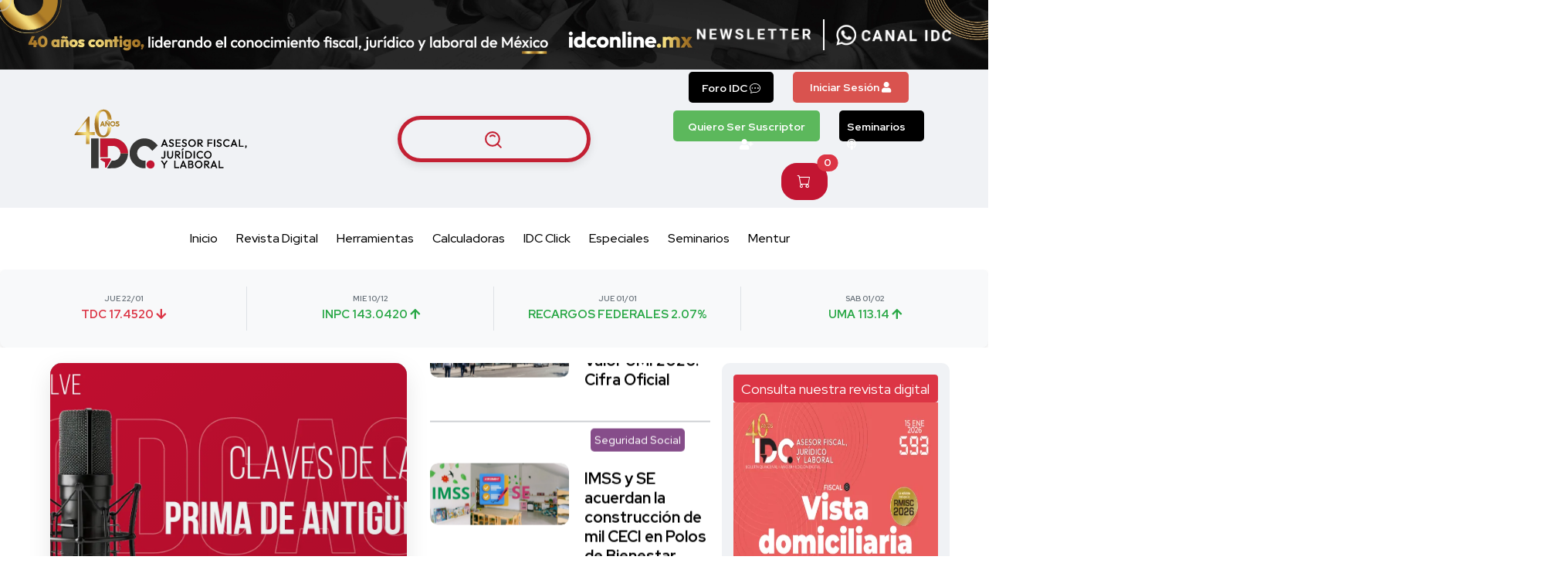

--- FILE ---
content_type: text/html; charset=UTF-8
request_url: https://idconline.mx/seguridad-social
body_size: 36845
content:

<!doctype html>
<html class="no-js" lang="es">

<head>
  <meta charset="utf-8">
  <meta http-equiv="x-ua-compatible" content="ie=edge">
  <!-- <title>IDC</title> -->
  <title>Home Page | IDC</title>
  <script>
    document.domain = "idconline.mx";
  </script>
  <!-- <meta name="robots" content="noindex, follow" /> -->
  <!-- <meta name="robots" content="all" /> -->
  <meta name="robots" content="index, follow">


  <!-- <meta name="description" content="IDC Online"> -->
  <meta name="description" content="Artículos de análisis, indicadores, herramientas y calculadoras útiles para el cumplimiento de obligaciones fiscales, legales, laborales, de seguridad social, y de comercio exterior.">
  <meta name="keywords"
    content="Análisis de obligaciones fiscales, Indicadores fiscales útiles, Herramientas de cumplimiento legal, Calculadoras de obligaciones fiscales, Cumplimiento de obligaciones fiscales, Obligaciones legales y laborales, Seguridad social y obligaciones laborales, Herramientas de comercio exterior, Indicadores de comercio exterior, Análisis de seguridad social, Calculadoras de seguridad social">
  <link rel="canonical" href="https://idconline.mx/seguridad-social">

  <!-- Metatags de Open Graph -->
  <!-- <meta property="og:type" content="website"> -->
  <meta property="og:type" content="article">
  <meta property="og:title" content="Home Page">
  <meta property="og:description" content="Artículos de análisis, indicadores, herramientas y calculadoras útiles para el cumplimiento de obligaciones fiscales, legales, laborales, de seguridad social, y de comercio exterior.">
  <meta property="og:image" content="https://idconline.mx/assets/images/thumbnail.png">
  <meta property="og:url" content="https://idconline.mx/seguridad-social">

  <!-- Twitter Cards -->
  <meta name="twitter:card" content="summary_large_image">
  <meta name="twitter:title" content="Home Page">
  <meta name="twitter:description" content="Artículos de análisis, indicadores, herramientas y calculadoras útiles para el cumplimiento de obligaciones fiscales, legales, laborales, de seguridad social, y de comercio exterior.">
  <meta name="twitter:image" content="https://idconline.mx/assets/images/thumbnail.png"">

  <!-- Another Cards -->
  <meta property="og:site_name" content="idconline">
  <meta property="og:locale" content="es_MX">
  <meta name="viewport" content="width=device-width, initial-scale=1.0, shrink-to-fit=no">
  <base href="https://idconline.mx/" />
  <!-- Favicon -->
  <link rel="shortcut icon" type="image/x-icon" href="assets/images/favicon.idc.png">
  <link rel="preconnect" href="https://cdn.jsdelivr.net">
  <link rel="preconnect" href="https://cdnjs.cloudflare.com">
  <link rel="dns-prefetch" href="//www.googletagmanager.com">
  <link rel="dns-prefetch" href="//securepubads.g.doubleclick.net">
  <link rel="preconnect" href="https://cms.idconline.mx" crossorigin>

    <link rel="preload" 
        href="https://cms.idconline.mx/store/uploads/article_banners/GLK255sBgiJH0lBcSnkv/IMG_590e39e79216da90c9eeabdc24a984cd_original.webp" 
        as="image" 
        fetchpriority="high">
  
  <!-- CSS Crítico - Carga inmediata -->
  <link rel="stylesheet" href="assets/css/vendor/bootstrap.min.css">
  <link rel="stylesheet" href="assets/css/style.min.css">  

  <!-- CSS No crítico - Carga diferida -->
  <link rel="preload" href="https://cdn.jsdelivr.net/npm/bootstrap-icons@1.11.3/font/bootstrap-icons.min.css" as="style" onload="this.onload=null;this.rel='stylesheet'">
  <link rel="preload" href="assets/css/vendor/font-awesome.css" as="style" onload="this.onload=null;this.rel='stylesheet'">
  <!-- <link rel="preload" href="https://cdnjs.cloudflare.com/ajax/libs/font-awesome/6.4.0/css/all.min.css" as="style" onload="this.onload=null;this.rel='stylesheet'"> -->
  <link rel="preload" href="assets/css/vendor/slick.css" as="style" onload="this.onload=null;this.rel='stylesheet'">
  <link rel="preload" href="assets/css/vendor/slick-theme.css" as="style" onload="this.onload=null;this.rel='stylesheet'">
  <link rel="preload" href="assets/css/vendor/base.css" as="style" onload="this.onload=null;this.rel='stylesheet'">
  <link rel="preload" href="assets/css/extra.css" as="style" onload="this.onload=null;this.rel='stylesheet'">
  <link rel="preload" href="https://cdn.jsdelivr.net/npm/swiper@11/swiper-bundle.min.css" as="style" onload="this.onload=null;this.rel='stylesheet'">
  <link rel="preload" href="https://cdnjs.cloudflare.com/ajax/libs/toastify-js/1.6.1/toastify.css" as="style" onload="this.onload=null;this.rel='stylesheet'">

    <!-- Fallback para navegadores que no soporten preload -->
  <noscript>
    <link rel="stylesheet" href="https://cdn.jsdelivr.net/npm/bootstrap-icons@1.11.3/font/bootstrap-icons.min.css">
    <link rel="stylesheet" href="assets/css/vendor/font-awesome.css">
    <link rel="stylesheet" href="https://cdnjs.cloudflare.com/ajax/libs/font-awesome/6.4.0/css/all.min.css">
    <link rel="stylesheet" href="assets/css/vendor/slick.css">
    <link rel="stylesheet" href="assets/css/vendor/slick-theme.css">
    <link rel="stylesheet" href="assets/css/vendor/base.css">
    <link rel="stylesheet" href="assets/css/extra.css">
    <link rel="stylesheet" href="https://cdn.jsdelivr.net/npm/swiper@11/swiper-bundle.min.css">
    <link rel="stylesheet" href="https://cdnjs.cloudflare.com/ajax/libs/toastify-js/1.6.1/toastify.css">
  </noscript>
  <!-- Marfeel -->
  <script defer type="text/javascript">
    ! function() {
      "use strict";

      function e(e) {
        var t = !(arguments.length > 1 && void 0 !== arguments[1]) || arguments[1],
          c = document.createElement("script");
        c.src = e, t ? c.type = "module" : (c.async = !0, c.type = "text/javascript", c.setAttribute("nomodule", ""));
        var n = document.getElementsByTagName("script")[0];
        n.parentNode.insertBefore(c, n)
      }! function(t, c) {
        ! function(t, c, n) {
          var a, o, r;
          n.accountId = c, null !== (a = t.marfeel) && void 0 !== a || (t.marfeel = {}), null !== (o = (r = t.marfeel).cmd) && void 0 !== o || (r.cmd = []), t.marfeel.config = n;
          var i = "https://sdk.mrf.io/statics";
          e("".concat(i, "/marfeel-sdk.js?id=").concat(c), !0), e("".concat(i, "/marfeel-sdk.es5.js?id=").concat(c), !1)
        }(t, c, arguments.length > 2 && void 0 !== arguments[2] ? arguments[2] : {})
      }(window, 6131, {} /* Config */ )
    }();
  </script>
  <!-- AMP -->
  <script async custom-element="amp-analytics" src="https://cdn.ampproject.org/v0/amp-analytics-0.1.js"></script>
  <!-- Taboola -->
  <script defer type="text/javascript">
    window._taboola = window._taboola || [];
    _taboola.push({
      article: 'auto'
    });
    ! function(e, f, u, i) {
      if (!document.getElementById(i)) {
        e.async = 1;
        e.src = u;
        e.id = i;
        f.parentNode.insertBefore(e, f);
      }
    }(document.createElement('script'),
      document.getElementsByTagName('script')[0],
      '//cdn.taboola.com/libtrc/ginmedia-idc/loader.js',
      'tb_loader_script');
    if (window.performance && typeof window.performance.mark == 'function') {
      window.performance.mark('tbl_ic');
    }
  </script>

  <!-- <link rel="stylesheet" href="assets/css/carrusel.css">
  <link rel="stylesheet" href="assets/css/carrusel-lvstreaming.css"> -->


  <!-- Scripts Diferidos para Evitar Bloqueos -->
  <script defer src="https://cdn.jsdelivr.net/npm/swiper@11/swiper-bundle.min.js"></script>
  <!--   <script defer src="https://cdn.jsdelivr.net/npm/bootstrap@5.3.0/dist/js/bootstrap.bundle.min.js"></script>
  <script defer src="https://cdn.jsdelivr.net/npm/sweetalert2@11"></script>
  <script defer src="https://cdn.jsdelivr.net/npm/toastify-js"></script>
  <script defer src="https://cdnjs.cloudflare.com/ajax/libs/popper.js/1.14.3/umd/popper.min.js"></script> -->
  <script defer src="https://platform-api.sharethis.com/js/sharethis.js#property=642c58da3337a000130c3569&product=inline-share-buttons"></script>
  
  
  
  <style>
    img {
      image-rendering: auto !important;
    }

    iframe {
      width: 100% !important;
    }

    iframe[src*="youtube.com"] {
      /* width: 100% !important; */
      /* Hace que el iframe ocupe el 100% del ancho del contenedor */
      height: 600px !important;
      /* Ajusta la altura automáticamente para mantener la relación de aspecto */
      border: 0 !important;
      /* Elimina el borde del iframe */
    }

    .iframe {
      height: 600px;
    }

    /* Opcional: para mantener una relación de aspecto 16:9 */
    .embed-container {
      position: relative;
      padding-bottom: 56.25%;
      /* 16:9 aspect ratio */
      height: 0;
      overflow: hidden;
      max-width: 100%;
      /* Hace que el contenedor ocupe el 100% del ancho del elemento padre */
    }

    .embed-container iframe {
      position: absolute;
      top: 0;
      left: 0;
      width: 100%;
      height: 100%;
    }

    .data-display {
          background-color: #f8f9fa;
          padding: 15px;
          border-radius: 8px;
          box-shadow: 0 2px 5px rgba(0, 0, 0, 0.1);
        }

        .data-item {
          text-align: center;
          padding: 15px;
          position: relative;
        }

        .data-item .date {
          font-weight: bold;
          font-size: 10px;
          color: #6c757d;
        }

        .data-item .value {
          font-size: 15px;
          font-weight: bold;
        }

        .data-item .up {
          color: #28a745;
        }

        .data-item .down {
          color: #dc3545;
        }

        .separator {
          position: absolute;
          top: 10%;
          right: 0;
          width: 1px;
          height: 80%;
          background-color: #dee2e6;
        }

        /* Estilos de los botones */
        .login-button {
          background-color: #d9534f;
          color: white;
          border: none;
          padding: 10px 10px;
          font-size: 14px;
          font-weight: bold;
          cursor: pointer;
          display: inline-block;
          border-radius: 5px;
          text-decoration: none;
          width: 150px;
          height: 40px;
        }

        .login-button:hover {
          background-color: #c9302c;
          color: white !important;
        }

        .suscribe-button {
          background-color: #5cb85c;
          color: white;
          border: none;
          padding: 10px 10px;
          font-size: 14px;
          font-weight: bold;
          cursor: pointer;
          display: inline-block;
          border-radius: 5px;
          text-decoration: none;
          width: 190px;
          height: 40px;
        }

        .suscribe-button:hover {
          background-color: #4cae4c;
          color: white !important;
        }

        .seminars-button {
          background-color: #000;
          color: white;
          border: none;
          padding: 10px 10px;
          font-size: 14px;
          font-weight: bold;
          cursor: pointer;
          display: inline-block;
          border-radius: 5px;
          text-decoration: none;
          width: 110px;
          height: 40px;
        }

        .seminars-button:hover {
          background-color: #0c0c0c;
          color: white !important;
        }

        /* Flexbox para alineación y ajuste responsivo */
        .header-top-bar {
          display: flex;
          justify-content: center;
          flex-wrap: wrap;
          align-items: center;
        }

        .metabar-block {
          display: flex;
          flex-wrap: wrap;
          justify-content: center;
          align-items: center;
        }

        /* Ajuste responsivo */
        @media (max-width: 576px) {
          .metabar-block {
            flex-direction: row;
          }

          .metabar-block li {
            margin-bottom: 15px;
          }

          .mr-2 {
            margin-right: 0 !important;
            margin-bottom: 15px;
          }
        }

        .btn-group .btn {
          transition: background-color 0.3s ease, color 0.3s ease;
          white-space: nowrap;
        }

        .btn-group .btn:hover {
          background-color: darkred;
          color: white;
        }

        .dropdown-menu {
          background-color: #f8f9fa;
          border: 1px solid #f8f9fa;
          opacity: 0;
          visibility: hidden;
          transform: translateY(-10px);
          transition: opacity 0.3s ease, transform 0.3s ease, visibility 0.3s ease;
        }

        .dropdown-menu.show {
          opacity: 1;
          visibility: visible;
          transform: translateY(0);
        }

        .dropdown-item {
          color: #000;
        }

        .dropdown-item:hover {
          background-color: #f8f9fa;
          color: #000;
        }

        .dropdown-toggle::after {
          display: none;
        }

        .avatar-wrapper {
          position: relative;
          display: inline-block;
        }

        .status-dot {
          position: absolute;
          right: 0;
          bottom: 0;
          width: 12px;
          height: 12px;
          background-color: green;
          border-radius: 50%;
          border: 2px solid white;
          z-index: 2;
        }



        .hamburger-menu button {
          font-size: 1.5rem;
        }

        .logo img {
          margin: 10px !important;
        }

        @media (max-width: 768px) {
          .search-button-toggle {
            border: 0 !important;
            border-radius: 44px !important;
            width: 30px;
            height: 30px !important;
            font-size: 1.2rem !important;
            /* padding: 0 20px !important; */
            border: 2px solid #c32033 !important;
            box-shadow: 0 4px 12px rgba(0, 0, 0, 0.1) !important;
            transition: all 0.3s ease-in-out !important;
            color: #c32033 !important;
            background-color: #f0f2f5 !important;
            /* margin-top: 20px !important; */
          }
        }

        .mainmenu-nav {
          display: flex;
          justify-content: center;
        }

        .mainmenu {

          justify-content: center;
          list-style: none;
          padding: 0;
          margin: 0;
        }

        .mainmenu li {
          margin: 0 10px;
        }

        .list-unstyled li {
          margin-bottom: 10px;
          font-size: 18px;
        }
  </style>
  <!-- Codigo para anuncios de Google Tag Ads -->
      <!-- Google Ads carga DIFERIDA (no bloquea renderizado) -->
  <script>
  // Cargar Google Ads solo después del contenido principal
  function loadGoogleAds() {
    // Google Ads Scripts diferidos
    const adsScript = document.createElement('script');
    adsScript.src = 'https://pagead2.googlesyndication.com/pagead/js/adsbygoogle.js?client=ca-pub-1305656740564497';
    adsScript.async = true;
    adsScript.crossOrigin = 'anonymous';
    document.head.appendChild(adsScript);

    const gptScript = document.createElement('script');
    gptScript.src = 'https://securepubads.g.doubleclick.net/tag/js/gpt.js';
    gptScript.crossOrigin = 'anonymous';
    document.head.appendChild(gptScript);

    // Esperar a que los scripts se carguen antes de configurar
    gptScript.onload = function() {
      // TODA la configuración de Google Ads va aquí
      window.googletag = window.googletag || { cmd: [] };
      
      googletag.cmd.push(function() {
        // IDC_Leader_1_960x90 (Desktop only)
        googletag.defineSlot(
            '/22871133196/IDC_Leader_1_960x90',
            [
              [728, 90],
              [970, 90],
              [970, 250]
            ],
            'div-gpt-ad-22880070603-0'
          )
          .defineSizeMapping(
            googletag.sizeMapping()
            .addSize([1024, 0], [
              [970, 250],
              [970, 90]
            ])
            .addSize([768, 0], [
              [728, 90]
            ])
            .build()
          )
          .addService(googletag.pubads());

        // IDC_Leader_2_970x90 (Desktop + Mobile)
        googletag.defineSlot(
            '/22871133196/IDC_Leader_2_970x90',
            [
              [970, 250],
              [970, 90],
              [728, 90],
              [320, 100],
              [320, 50]
            ],
            'div-gpt-ad-22882071728-0'
          )
          .defineSizeMapping(
            googletag.sizeMapping()
            .addSize([1024, 0], [
              [970, 250],
              [970, 90]
            ])
            .addSize([768, 0], [
              [728, 90]
            ])
            .addSize([480, 0], [
              [320, 100]
            ])
            .addSize([0, 0], [
              [320, 50]
            ])
            .build()
          )
          .addService(googletag.pubads());

        // IDC_Bottom_1_728x90
        googletag.defineSlot(
            '/22871133196/IDC_Bottom_1_728x90',
            [
              [970, 90],
              [728, 90],
              [320, 100],
              [320, 50]
            ],
            'div-gpt-ad-23327358042-0'
          )
          .defineSizeMapping(
            googletag.sizeMapping()
            .addSize([1024, 0], [
              [970, 90]
            ])
            .addSize([768, 0], [
              [728, 90]
            ])
            .addSize([480, 0], [
              [320, 100]
            ])
            .addSize([0, 0], [
              [320, 50]
            ])
            .build()
          )
          .addService(googletag.pubads());

        // Sidebars - Fixed 300x250 only
        [
          ['div-gpt-ad-22880100280-0', '/22871133196/IDC_Box1_300x250'],
          ['div-gpt-ad-22880353219-0', '/22871133196/IDC_Box2_300x250'],
          ['div-gpt-ad-1743699124842-0', '/17722007/gm_sidebar_pos3']
        ].forEach(([id, path]) => {
          googletag.defineSlot(
              path,
              [300, 250],
              id
            )
            .defineSizeMapping(
              googletag.sizeMapping()
              .addSize([1024, 0], [
                [300, 250]
              ])
              .addSize([768, 0], [
                [300, 250]
              ])
              .addSize([0, 0], [
                [300, 250]
              ])
              .build()
            )
            .addService(googletag.pubads());
        });

        // IDC_Mobile_1_320x100
        googletag.defineSlot(
            '/22871133196/IDC_Mobile_1_320x100',
            [
              [320, 100],
              [320, 50],
              [300, 100],
              [300, 50]
            ],
            'div-gpt-ad-23328468476-0'
          )
          .defineSizeMapping(
            googletag.sizeMapping()
            .addSize([768, 0], [
              [320, 100],
              [300, 100]
            ])
            .addSize([0, 0], [
              [320, 50],
              [300, 50]
            ])
            .build()
          )
          .addService(googletag.pubads());

        // gm_body_pos1
        googletag.defineSlot(
            '/17722007/gm_body_pos1',
            [
              [336, 280],
              [336, 180],
              [300, 250],
              [320, 100]
            ],
            'div-gpt-ad-1743699313473-0'
          )
          .addService(googletag.pubads());

        // gm_body_pos2
        googletag.defineSlot(
            '/17722007/gm_body_pos2',
            [
              [336, 280],
              [336, 180],
              [300, 600]
            ],
            'div-gpt-ad-1743699388431-0'
          )
          .addService(googletag.pubads());

        // Configuración de targeting
                  googletag.pubads().setTargeting('sitio', 'IDC Online');
          googletag.pubads().setTargeting('template', 'home');
          googletag.pubads().setTargeting('categoria', 'home');
          googletag.pubads().setTargeting('pintaranuncios', 'true');
          console.log('Google Ads targeting set for home page');
        
        // Habilitar servicios
        googletag.pubads().enableSingleRequest();
        googletag.enableServices();

        // Renderizar todos los slots después de la configuración
        setTimeout(() => {
          [
            'div-gpt-ad-22880070603-0',
            'div-gpt-ad-22882071728-0',
            'div-gpt-ad-23327358042-0',
            'div-gpt-ad-22880100280-0',
            'div-gpt-ad-22880353219-0',
            'div-gpt-ad-1743699124842-0',
            'div-gpt-ad-23328468476-0',
            'div-gpt-ad-1743699313473-0',
            'div-gpt-ad-1743699388431-0'
          ].forEach(id => {
            const element = document.getElementById(id);
            if (element) {
              googletag.display(id);
              console.log('Displaying ad slot:', id);
            }
          });
        }, 500); // Pequeño delay para asegurar que todo esté listo

        console.log('Google Ads scripts loaded and configured');
      });
    };
  }

  // Cargar ads después del contenido principal
  if (document.readyState === 'loading') {
    document.addEventListener('DOMContentLoaded', () => {
      setTimeout(loadGoogleAds, 1000); // Esperar 1s después del DOM
    });
  } else {
    setTimeout(loadGoogleAds, 1000);
  }
  </script>

  <!-- Placeholders para anuncios mientras cargan -->
  <style>
  .ad-slot {
    background: #f5f5f5;
    border: 1px dashed #ddd;
    display: flex;
    align-items: center;
    justify-content: center;
    color: #999;
    font-size: 12px;
    min-height: 90px;
    margin: 10px auto;
    position: relative;
    transition: all 0.3s ease;
  }

  .ad-slot::before {
    content: 'Cargando publicidad...';
    position: absolute;
    z-index: 1;
  }

  /* Animación de carga */
  .ad-slot::after {
    content: '';
    position: absolute;
    top: 0;
    left: 0;
    right: 0;
    bottom: 0;
    background: linear-gradient(90deg, transparent 0%, rgba(255,255,255,0.4) 50%, transparent 100%);
    animation: shimmer 2s infinite;
    z-index: 2;
  }

  @keyframes shimmer {
    0% { transform: translateX(-100%); }
    100% { transform: translateX(100%); }
  }

  /* Estilos específicos por tipo de slot */
  .banner-slot { 
    min-height: 90px; 
    max-width: 970px; 
    width: 100%;
  }
  
  .sidebar-slot { 
    min-height: 250px; 
    width: 300px; 
    margin: 15px auto;
  }
  
  .mobile-slot { 
    min-height: 50px; 
    max-width: 320px; 
  }
  
  .body-slot { 
    min-height: 180px; 
    max-width: 336px; 
    margin: 15px auto;
  }

  /* Responsive adjustments */
  @media (max-width: 1024px) {
    .banner-slot { max-width: 728px; }
  }

  @media (max-width: 768px) {
    .banner-slot { 
      max-width: 320px; 
      min-height: 50px; 
    }
    .sidebar-slot { 
      width: 100%; 
      max-width: 300px; 
    }
  }

  /* Ocultar placeholder cuando el anuncio se carga */
  .ad-slot:has(> div) {
    border: none;
    background: transparent;
  }

  .ad-slot:has(> div)::before,
  .ad-slot:has(> div)::after {
    display: none;
  }

  .ad-slot > div {
    width: 100%;
  }

  /* IFRAMES ARTICULOS */
  /* LAZY LOADING IFRAMES - Sistema simplificado */
.lazy-iframe {
    background: #f8f9fa;
    border: 2px dashed #dee2e6;
    border-radius: 8px;
    display: flex;
    align-items: center;
    justify-content: center;
    color: #6c757d;
    font-size: 14px;
    font-weight: 500;
    margin: 15px auto;
    position: relative;
    min-height: 200px;
    transition: all 0.3s ease;
}

/* Animación de carga */
.lazy-iframe::before {
    content: 'Cargando contenido...';
    text-align: center;
    padding: 20px;
}

.lazy-iframe::after {
    content: '';
    position: absolute;
    top: 0;
    left: 0;
    right: 0;
    bottom: 0;
    background: linear-gradient(90deg, transparent 0%, rgba(255,255,255,0.6) 50%, transparent 100%);
    animation: shimmer 2s infinite;
    border-radius: 6px;
}

@keyframes shimmer {
    0% { transform: translateX(-100%); }
    100% { transform: translateX(100%); }
}

/* Estilos por tipo de contenido */
.youtube-placeholder {
    background: linear-gradient(135deg, #ff0000 0%, #cc0000 100%);
    color: white;
    border-color: #ff4444;
    min-height: 315px;
    max-width: 560px;
}

.youtube-placeholder::before {
    content: '▶ Cargando video de YouTube...';
}

.tiktok-placeholder {
    background: linear-gradient(135deg, #ff0050 0%, #000000 100%);
    color: white;
    border-color: #ff4477;
    min-height: 400px;
    max-width: 325px;
}

.tiktok-placeholder::before {
    content: '♪ Cargando video de TikTok...';
}

.spotify-placeholder {
    background: linear-gradient(135deg, #1db954 0%, #1ed760 100%);
    color: white;
    border-color: #1ed760;
    min-height: 232px;
    max-width: 400px;
}

.spotify-placeholder::before {
    content: '♫ Cargando contenido de Spotify...';
}

.vimeo-placeholder {
    background: linear-gradient(135deg, #1ab7ea 0%, #1e88e5 100%);
    color: white;
    border-color: #1ab7ea;
    min-height: 315px;
    max-width: 560px;
}

.vimeo-placeholder::before {
    content: '▶ Cargando video de Vimeo...';
}

.twitter-placeholder {
    background: linear-gradient(135deg, #1da1f2 0%, #0d8bd9 100%);
    color: white;
    border-color: #1da1f2;
    min-height: 250px;
    max-width: 550px;
}

.twitter-placeholder::before {
    content: '🐦 Cargando tweet...';
}

.instagram-placeholder {
    background: linear-gradient(135deg, #e4405f 0%, #c13584 50%, #833ab4 100%);
    color: white;
    border-color: #e4405f;
    min-height: 300px;
    max-width: 400px;
}

.instagram-placeholder::before {
    content: '📷 Cargando post de Instagram...';
}

.generic-placeholder {
    background: #f8f9fa;
    color: #6c757d;
    border-color: #dee2e6;
}

.generic-placeholder::before {
    content: '📄 Cargando contenido...';
}

/* Estado cargado - ocultar placeholder */
.lazy-iframe.loaded {
    background: transparent;
    border: none;
    padding: 0;
}

.lazy-iframe.loaded::before,
.lazy-iframe.loaded::after {
    display: none;
}

.lazy-iframe iframe {
    width: 100%;
    height: 100%;
    border: none;
    border-radius: 8px;
    box-shadow: 0 4px 15px rgba(0,0,0,0.1);
}

/* Responsive */
@media (max-width: 768px) {
    .youtube-placeholder,
    .vimeo-placeholder {
        max-width: 100%;
        min-height: 200px;
    }
    
    .tiktok-placeholder {
        max-width: 100%;
        min-height: 300px;
    }
    
    .spotify-placeholder {
        max-width: 100%;
        min-height: 180px;
    }
    
    .twitter-placeholder {
        max-width: 100%;
        min-height: 200px;
    }
    
    .instagram-placeholder {
        max-width: 100%;
        min-height: 250px;
    }
    
    .lazy-iframe {
        margin: 10px auto;
        font-size: 13px;
    }
}

/* Optimización para performance */
.lazy-iframe {
    contain: layout style paint;
}
  </style>

  <!-- ALTERNATIVA: Si siguen sin aparecer, usar IntersectionObserver -->
  <script>
  // Observer para cargar anuncios cuando sean visibles
  function setupAdObserver() {
    const adSlots = document.querySelectorAll('[id^="div-gpt-ad-"]');
    
    const observer = new IntersectionObserver((entries) => {
      entries.forEach(entry => {
        if (entry.isIntersecting && !entry.target.hasAttribute('data-ad-loaded')) {
          const slotId = entry.target.id;
          console.log('Loading ad for visible slot:', slotId);
          
          // Marcar como cargado para evitar duplicados
          entry.target.setAttribute('data-ad-loaded', 'true');
          
          // Renderizar el anuncio
          if (window.googletag && window.googletag.display) {
            googletag.display(slotId);
          }
          
          observer.unobserve(entry.target);
        }
      });
    }, {
      rootMargin: '100px' // Cargar antes de que sea visible
    });

    adSlots.forEach(slot => observer.observe(slot));
  }

  // Configurar observer después de cargar Google Ads
  document.addEventListener('DOMContentLoaded', () => {
    setTimeout(() => {
      if (window.googletag) {
        setupAdObserver();
      }
    }, 2000); // Esperar a que Google Ads esté listo
  });
  </script>
  </head>

<body>
  <script async src="https://www.googletagmanager.com/gtag/js?id=GTM-W3PTKB9"></script>
  <script>
    window.dataLayer = window.dataLayer || [];

    function gtag() {
      dataLayer.push(arguments);
    }
    gtag('js', new Date());

    gtag('config', 'GTM-W3PTKB9');
  </script>
  <script>
    (function(w, d, s, l, i) {
      w[l] = w[l] || [];
      w[l].push({
        'gtm.start': new Date().getTime(),
        event: 'gtm.js'
      });
      var f = d.getElementsByTagName(s)[0],
        j = d.createElement(s),
        dl = l != 'dataLayer' ? '&l=' + l : '';
      j.async = true;
      j.src =
        '//www.googletagmanager.com/gtm.js?id=' + i + dl;
      f.parentNode.insertBefore(j, f);
    })(window, document, 'script', 'dataLayer', 'GTM-W3PTKB9');
  </script>
  <div class="main-wrapper">
    <div class="mouse-cursor cursor-outer"></div>
    <div class="mouse-cursor cursor-inner"></div>
    
      <!-- Banner principal IDC -->
<div class="row m-0 position-relative banner-container">
    <!-- Imagen de fondo del banner -->
    <div class="col-lg-12 p-0">
        <img class="w-100 banner-image" src="assets/images/banner-header.webp" alt="Banner Images" width="250" height="25">
    </div>

    <!-- Contenedor de botones -->
    <div class="position-absolute d-flex justify-content-end align-items-center button-container">

        <!-- Botón newsletter -->
        <div data-bs-toggle="modal" data-bs-target="#newsletterModal" class="button-newsletter">
        </div>

        <!-- Línea vertical blanca -->
        <div class="vertical-line"></div>

        <!-- Botón canal -->
        <a href="https://www.whatsapp.com/channel/0029VaKphpS2P59eUsU88o0Y" target="_blank" class="button-canal" aria-label="Canal de WhatsApp">
        </a>
    </div>
</div>

<style>
    /* Estilos generales */
    .banner-container {
        position: relative;
    }

    .banner-image {
        width: 100%;
    }

    .button-container {
        top: 50%;
        right: 0;
        transform: translateY(-50%);
    }

    .button-newsletter {
        background: url('assets/images/newsletter.webp') no-repeat center center;
        background-size: contain;
        width: 150px;
        height: 50px;
        cursor: pointer;
        margin-right: 15px;
    }

    .vertical-line {
        width: 2px;
        height: 40px;
        background-color: white;
        margin-right: 15px;
    }

    .button-canal {
        background: url('assets/images/canal.webp') no-repeat center center;
        background-size: contain;
        width: 150px;
        height: 50px;
        cursor: pointer;
        margin-right: 40px;
    }

    /* Estilos para tablets y móviles */
    @media (max-width: 991px) {
        .banner-image {
            content: url('assets/images/banner-header-dos.png');

        }

        .button-container {
            padding: 20px;
        }

    }
</style>


<!-- Modal de Newsletter -->
<div class="modal fade" id="newsletterModal" tabindex="-1" aria-labelledby="newsletterModalLabel"
    aria-hidden="true">
    <div class="modal-dialog"
        style="position: absolute !important; top: 50% !important; left: 50% !important; transform: translate(-50%, -50%) !important;">
        <div class="modal-content">
            <div class="modal-header bg-white">
                <h5 class="modal-title" id="newsletterModalLabel">Suscríbete a nuestro Newsletter</h5>
                <button type="button" class="btn-close" data-bs-dismiss="modal" aria-label="Close"></button>
            </div>
            <div class="modal-body">
                <form id="newsletterForm">
                    <div class="mb-3">
                        <label for="newsletterEmail" class="form-label">Correo electrónico</label>
                        <input type="email" class="form-control" id="newsletterEmail" placeholder="Ingresa tu correo" name="email">
                    </div>
                    <button type="submit" class="btn btn-primary" style="font-size: 15px !important;">Suscribirse</button>
                </form>
            </div>
        </div>
    </div>
</div>


      <!--TODO: Header -->
      <header class="header axil-header header-style-6  header-light header-sticky ">
        <div class="header-top">
          <div class="row align-items-center">
            <!-- Logo -->
            <div class="col-lg-4 col-md-6 col-sm-6 col-6">
              <div class="logo">
                <a href="#">
                  <img class="dark-logo" src="assets/images/IDC_dark.png" alt="IDC Logo">
                  <img class="light-logo" src="assets/images/IDC_white.png" alt="IDC Logo">
                </a>
              </div>
            </div>

            <!-- Botones y Menú -->
            <div class="col-lg-4 col-md-6 col-sm-6 col-6 text-right d-block">
              <div class="header-buttons d-flex align-items-center justify-content-center">
                <!-- Botón de búsqueda -->
                <button type="submit" class="search-button-toggle" data-bs-toggle="modal" data-bs-target="#searchModal"
                  aria-label="Buscar artículos"><svg xmlns="http://www.w3.org/2000/svg" width="1em" height="1em"
                    viewBox="0 0 48 48">
                    <g fill="none" stroke="#c32033" stroke-linejoin="round" stroke-width="4">
                      <path d="M21 38c9.389 0 17-7.611 17-17S30.389 4 21 4S4 11.611 4 21s7.611 17 17 17Z" />
                      <path stroke-linecap="round"
                        d="M26.657 14.343A7.975 7.975 0 0 0 21 12a7.975 7.975 0 0 0-5.657 2.343m17.879 18.879l8.485 8.485" />
                    </g>
                  </svg></button>


                <!-- Menú hamburguesa -->
                <div class="hamburger-menu d-lg-none">
                  <button class="btn btn-outline-secondary" aria-label="Abrir menú">
                    <i class="fal fa-bars"></i>
                  </button>
                </div>
              </div>
            </div>

            <!-- Sección de escritorio -->
            <div class="col-lg-4 d-md-flex justify-content-lg-end mt-1">
              <div class="header-top-bar d-flex justify-content-end align-items-center">
                <ul class="metabar-block list-unstyled d-flex align-items-center">
                                      <li class="me-4">
                      <a href="?foro-idc" class="seminars-button text-center">
                        Foro IDC <i class="bi bi-chat-dots" aria-hidden="true"></i>
                      </a>
                    </li>
                                    <!-- TODO: Botones de Login y suscripción -->
                                      <li class="me-4">
                      <button class="login-button" data-bs-toggle="modal" data-bs-target="#loginRegisterModal">
                        Iniciar Sesión <i class="fas fa-user"></i>
                      </button>
                    </li>
                                                        <li class="me-4">
                      <a href="suscribete" class="suscribe-button text-center">
                        Quiero Ser Suscriptor <i class="fas fa-user-plus"></i>
                      </a>
                    </li>
                                    <li class="me-4">
                    <a href="seminarios" class="seminars-button">
                      Seminarios <i class="fa fa-podcast" aria-hidden="true"></i>
                    </a>
                  </li>
                                      <li>
                      <div class="dropdown-center cart-dropdown">
                        <a class="btn btn-primary fs-3" href="?v=payment.cart">
                          <i class="bi bi-cart position-static"></i>
                          <span class="position-absolute top-0 start-100 translate-middle badge rounded-pill bg-danger" id="cartQuantityProducts">
                            0                            <span class="visually-hidden">productos en el carrito</span>
                          </span>
                        </a>
                      </div>
                    </li>
                                  </ul>
              </div>
            </div>
          </div>

        </div>

        <div class="header-bottom">
          <div class="row justify-content-center align-items-center">
            <div class="col-xl-9 col-12">
              <div class="mainmenu-wrapper d-none d-lg-block">
                <nav class="mainmenu-nav">
                  <!-- Start Mainmanu Nav -->
                  <ul class="mainmenu">
                    <li><a href="./">Inicio</a></li>
                    <li><a href="revista-digital">Revista Digital</a></li>
                    <li><a href="herramientas">Herramientas</a></li>
                    <li><a href="calculadoras">Calculadoras</a></li>
                    <li><a href="idcclick">IDC Click</a></li>
                    <li><a href="especiales">Especiales</a></li>
                    <li><a href="seminarios">Seminarios</a></li>
                    <li><a href="https://www.promocionesidconline.mx/mentur-business-consulting">Mentur</a></li>
                  </ul>
                  <!-- End Mainmanu Nav -->
                </nav>
              </div>
            </div>
          </div>
        </div>

      </header>
      <!-- Header -->

      <!-- Start Mobile Menu Area  -->
      <div class="popup-mobilemenu-area">
        <div class="inner">
          <div class="mobile-menu-top">
            <div class="logo">
              <a href="#">
                <img class="dark-logo" src="assets/images/IDC_dark.png" alt="Blogar logo">
                <img class="light-logo" src="assets/images/IDC_white.png" alt="Blogar logo">
              </a>
            </div>
            <div class="mobile-close">
              <div class="icon">
                <i class="fal fa-times"></i>
              </div>
            </div>
          </div>
          <ul class="mainmenu">
            <li><a href="./">Inicio</a></li>

            <li><a href="revista-digital">Revista Digital</a></li>
            <li><a href="herramientas">Herramientas</a></li>
            <li><a href="calculadoras">Calculadoras</a></li>
            <li><a href="idcclick">IDC Click</a></li>
            <li><a href="especiales">Especiales</a></li>
            <li><a href="./?v=seminars.main">Seminarios</a></li>
            <li><a href="https://www.promocionesidconline.mx/mentur-business-consulting">Mentur</a></li>
          </ul>

        </div>
      </div>
      <!-- End Mobile Menu Area  -->

      <!-- datos federales -->
            <!-- datos federales -->
      <div class="data-display">
        <div class="row">
          <div class="col data-item">
            <div class="date">JUE 22/01</div>
            <a href="fiscal-contable/indicadores/tipo-de-cambio">
              <div class="value down">
                TDC 17.4520                <i class="fas fa-arrow-down"></i>
              </div>
            </a>
            <div class="separator"></div>
          </div>

          <div class="col data-item">
            <div class="date">MIE 10/12</div>
            <a href="fiscal-contable/indicadores/inpc-base-2q-julio-2018-100">
              <div class="value up">
                INPC 143.0420                <i class="fas fa-arrow-up"></i>
              </div>
            </a>
            <div class="separator"></div>
          </div>
          <div class="col data-item">
            <div class="date">JUE 01/01</div>
            <a href="fiscal/indicadores-financieros/tasas-de-recargos/recargo-federales">
              <div class="value up">
                RECARGOS FEDERALES 2.07%
              </div>
            </a>
            <div class="separator"></div>
          </div>
          <div class="col data-item">
            <div class="date">SAB 01/02</div>
            <a href="fiscal-contable/2018/07/13/unidad-de-medida-y-actualizacion">
              <div class="value up">
                UMA 113.14                <i class="fas fa-arrow-up"></i>
              </div>
            </a>
          </div>
        </div>
      </div>
    <!-- Start Articles and Magazine  -->
<div class="d-none testing">string(1) "1"
</div>
<div class="axil-post-list- post-listview-visible-color axil-section-gap bg-color-white">
  <div class="container">
    <div class="row">
      <!-- <div class="col-lg-8 col-xl-8"></div> -->
      <div class="col-xl-5 col-lg-5 col-md-12 col-12">

        <!-- Start Post Grid  -->
        <div class="featured-post-card">
          <!-- Imagen -->
          <div class="featured-image-container">
                          <picture><source type="image/webp" srcset="https://cms.idconline.mx/store/uploads/article_banners/GLK255sBgiJH0lBcSnkv/IMG_590e39e79216da90c9eeabdc24a984cd_small.webp 200w, https://cms.idconline.mx/store/uploads/article_banners/GLK255sBgiJH0lBcSnkv/IMG_590e39e79216da90c9eeabdc24a984cd_mobile.webp 480w, https://cms.idconline.mx/store/uploads/article_banners/GLK255sBgiJH0lBcSnkv/IMG_590e39e79216da90c9eeabdc24a984cd_tablet.webp 768w, https://cms.idconline.mx/store/uploads/article_banners/GLK255sBgiJH0lBcSnkv/IMG_590e39e79216da90c9eeabdc24a984cd_desktop.webp 1200w, https://cms.idconline.mx/store/uploads/article_banners/GLK255sBgiJH0lBcSnkv/IMG_590e39e79216da90c9eeabdc24a984cd_original.webp 1700w" sizes="100vw" /><source type="image/jpeg" srcset="https://cms.idconline.mx/store/uploads/article_banners/GLK255sBgiJH0lBcSnkv/IMG_590e39e79216da90c9eeabdc24a984cd_small.jpg 200w, https://cms.idconline.mx/store/uploads/article_banners/GLK255sBgiJH0lBcSnkv/IMG_590e39e79216da90c9eeabdc24a984cd_mobile.jpg 480w, https://cms.idconline.mx/store/uploads/article_banners/GLK255sBgiJH0lBcSnkv/IMG_590e39e79216da90c9eeabdc24a984cd_tablet.jpg 768w, https://cms.idconline.mx/store/uploads/article_banners/GLK255sBgiJH0lBcSnkv/IMG_590e39e79216da90c9eeabdc24a984cd_desktop.jpg 1200w, https://cms.idconline.mx/store/uploads/article_banners/GLK255sBgiJH0lBcSnkv/IMG_590e39e79216da90c9eeabdc24a984cd_original.jpg 1700w" sizes="100vw" /><img alt="laboral" loading="eager" fetchpriority="high" width="1700" height="750" /></picture>                      </div>

          <!-- Contenido -->
          <div class="featured-content">
            <div class="post-cat">
              <div class="post-cat-list ">
                <a class="hover-flip-item-wrapper" href="laboral/2026/01/22/idc-resuelve-claves-de-la-prima-de-antiguedad">
                  <span class="tag-fiscal" style="background-color: #2aafd3;">
                    <span>Laboral</span>
                  </span>
                </a>
              </div>
            </div>

            <h2 class="featured-title">
              <a href="laboral/2026/01/22/idc-resuelve-claves-de-la-prima-de-antiguedad">
                IDC Resuelve: Claves de la prima de antigüedad              </a>
            </h2>

            <hr class="featured-separator">

                      </div>
        </div>
        <!-- End Post Grid -->
      </div>
      <div class="col-xl-4 col-lg-4 col-md-12 col-12 mt_md--30 mt_sm--30">
        <div class="carrusel-nw-horizontal">
          <div class="carrusel-inner">
                          <div class="content-block post-medium post-medium-border">
                                  <div class="post-thumbnail">
                    <a href="fiscal-contable/2026/01/22/opinion-del-cumplimiento-negativa-del-sat-por-que-la-recibiste-y-que-hacer-si-no-estas-de-acuerdo">
                      <picture><source type="image/webp" srcset="https://cms.idconline.mx/store/uploads/article_banners/ebLE3JsBgiJH0lBcZkwB/IMG_bec098e5d8579ca9842ac9e6abbf836c_small.webp 200w, https://cms.idconline.mx/store/uploads/article_banners/ebLE3JsBgiJH0lBcZkwB/IMG_bec098e5d8579ca9842ac9e6abbf836c_mobile.webp 480w, https://cms.idconline.mx/store/uploads/article_banners/ebLE3JsBgiJH0lBcZkwB/IMG_bec098e5d8579ca9842ac9e6abbf836c_tablet.webp 768w, https://cms.idconline.mx/store/uploads/article_banners/ebLE3JsBgiJH0lBcZkwB/IMG_bec098e5d8579ca9842ac9e6abbf836c_original.webp 1024w" sizes="100vw" /><source type="image/jpeg" srcset="https://cms.idconline.mx/store/uploads/article_banners/ebLE3JsBgiJH0lBcZkwB/IMG_bec098e5d8579ca9842ac9e6abbf836c_small.jpg 200w, https://cms.idconline.mx/store/uploads/article_banners/ebLE3JsBgiJH0lBcZkwB/IMG_bec098e5d8579ca9842ac9e6abbf836c_mobile.jpg 480w, https://cms.idconline.mx/store/uploads/article_banners/ebLE3JsBgiJH0lBcZkwB/IMG_bec098e5d8579ca9842ac9e6abbf836c_tablet.jpg 768w, https://cms.idconline.mx/store/uploads/article_banners/ebLE3JsBgiJH0lBcZkwB/IMG_bec098e5d8579ca9842ac9e6abbf836c_original.jpg 1024w" sizes="100vw" /><img alt="opinión del cumplimiento negativa del sat: ¿por qué la recibiste y qué hacer si no estás de acuerdo?" loading="lazy" width="1024" height="256" /></picture>                    </a>
                  </div>
                  <div class="post-content">
                                      <div class="post-cat">
                      <div
                        class="post-cat-list ">
                        <a class="hover-flip-item-wrapper" href="fiscal-contable/2026/01/22/opinion-del-cumplimiento-negativa-del-sat-por-que-la-recibiste-y-que-hacer-si-no-estas-de-acuerdo">
                          <span class="tag-fiscal" style="background-color: #f48220;">
                            <span data-text="Laboral">Fiscal</span>
                          </span>
                        </a>
                      </div>
                    </div>
                    <h4 class="title" style="font-size: 20px !important;">
                      <a href="fiscal-contable/2026/01/22/opinion-del-cumplimiento-negativa-del-sat-por-que-la-recibiste-y-que-hacer-si-no-estas-de-acuerdo">Opinión del cumplimiento negativa del SAT: ¿Por qué la recibiste y qué hacer si no estás de acuerdo?</a>
                    </h4>
                    </div>
                  </div>
                              <div class="content-block post-medium post-medium-border">
                                  <div class="post-thumbnail">
                    <a href="seguridad-social/2026/01/22/valor-umi-2026-cifra-oficial">
                      <picture><source type="image/webp" srcset="https://cms.idconline.mx/store/uploads/article_banners/GbLm5psBgiJH0lBc7XVO/IMG_f33f195518e888868db14f904bf611af_small.webp 200w, https://cms.idconline.mx/store/uploads/article_banners/GbLm5psBgiJH0lBc7XVO/IMG_f33f195518e888868db14f904bf611af_mobile.webp 480w, https://cms.idconline.mx/store/uploads/article_banners/GbLm5psBgiJH0lBc7XVO/IMG_f33f195518e888868db14f904bf611af_tablet.webp 768w, https://cms.idconline.mx/store/uploads/article_banners/GbLm5psBgiJH0lBc7XVO/IMG_f33f195518e888868db14f904bf611af_desktop.webp 1200w, https://cms.idconline.mx/store/uploads/article_banners/GbLm5psBgiJH0lBc7XVO/IMG_f33f195518e888868db14f904bf611af_large.webp 1920w, https://cms.idconline.mx/store/uploads/article_banners/GbLm5psBgiJH0lBc7XVO/IMG_f33f195518e888868db14f904bf611af_original.webp 3104w" sizes="100vw" /><source type="image/jpeg" srcset="https://cms.idconline.mx/store/uploads/article_banners/GbLm5psBgiJH0lBc7XVO/IMG_f33f195518e888868db14f904bf611af_small.jpg 200w, https://cms.idconline.mx/store/uploads/article_banners/GbLm5psBgiJH0lBc7XVO/IMG_f33f195518e888868db14f904bf611af_mobile.jpg 480w, https://cms.idconline.mx/store/uploads/article_banners/GbLm5psBgiJH0lBc7XVO/IMG_f33f195518e888868db14f904bf611af_tablet.jpg 768w, https://cms.idconline.mx/store/uploads/article_banners/GbLm5psBgiJH0lBc7XVO/IMG_f33f195518e888868db14f904bf611af_desktop.jpg 1200w, https://cms.idconline.mx/store/uploads/article_banners/GbLm5psBgiJH0lBc7XVO/IMG_f33f195518e888868db14f904bf611af_large.jpg 1920w, https://cms.idconline.mx/store/uploads/article_banners/GbLm5psBgiJH0lBc7XVO/IMG_f33f195518e888868db14f904bf611af_original.jpg 3104w" sizes="100vw" /><img alt="valor umi 2026: cifra oficial" loading="lazy" width="3104" height="1376" /></picture>                    </a>
                  </div>
                  <div class="post-content">
                                      <div class="post-cat">
                      <div
                        class="post-cat-list ">
                        <a class="hover-flip-item-wrapper" href="seguridad-social/2026/01/22/valor-umi-2026-cifra-oficial">
                          <span class="tag-fiscal" style="background-color: #864d8a;">
                            <span data-text="Laboral">Seguridad Social</span>
                          </span>
                        </a>
                      </div>
                    </div>
                    <h4 class="title" style="font-size: 20px !important;">
                      <a href="seguridad-social/2026/01/22/valor-umi-2026-cifra-oficial">Valor UMI 2026: Cifra Oficial</a>
                    </h4>
                    </div>
                  </div>
                              <div class="content-block post-medium post-medium-border">
                                  <div class="post-thumbnail">
                    <a href="seguridad-social/2026/01/22/imss-y-se-acuerdan-la-construccion-de-mil-ceci-en-polos-de-bienestar">
                      <picture><source type="image/webp" srcset="https://cms.idconline.mx/store/uploads/article_banners/GrIN55sBgiJH0lBc7Hbu/IMG_e1cab13bdfc49158ab7a4e31d862446a_small.webp 200w, https://cms.idconline.mx/store/uploads/article_banners/GrIN55sBgiJH0lBc7Hbu/IMG_e1cab13bdfc49158ab7a4e31d862446a_mobile.webp 480w, https://cms.idconline.mx/store/uploads/article_banners/GrIN55sBgiJH0lBc7Hbu/IMG_e1cab13bdfc49158ab7a4e31d862446a_tablet.webp 768w, https://cms.idconline.mx/store/uploads/article_banners/GrIN55sBgiJH0lBc7Hbu/IMG_e1cab13bdfc49158ab7a4e31d862446a_desktop.webp 1200w, https://cms.idconline.mx/store/uploads/article_banners/GrIN55sBgiJH0lBc7Hbu/IMG_e1cab13bdfc49158ab7a4e31d862446a_original.webp 1700w" sizes="100vw" /><source type="image/jpeg" srcset="https://cms.idconline.mx/store/uploads/article_banners/GrIN55sBgiJH0lBc7Hbu/IMG_e1cab13bdfc49158ab7a4e31d862446a_small.jpg 200w, https://cms.idconline.mx/store/uploads/article_banners/GrIN55sBgiJH0lBc7Hbu/IMG_e1cab13bdfc49158ab7a4e31d862446a_mobile.jpg 480w, https://cms.idconline.mx/store/uploads/article_banners/GrIN55sBgiJH0lBc7Hbu/IMG_e1cab13bdfc49158ab7a4e31d862446a_tablet.jpg 768w, https://cms.idconline.mx/store/uploads/article_banners/GrIN55sBgiJH0lBc7Hbu/IMG_e1cab13bdfc49158ab7a4e31d862446a_desktop.jpg 1200w, https://cms.idconline.mx/store/uploads/article_banners/GrIN55sBgiJH0lBc7Hbu/IMG_e1cab13bdfc49158ab7a4e31d862446a_original.jpg 1700w" sizes="100vw" /><img alt="imss y se acuerdan la construcción de mil ceci en polos de bienestar" loading="lazy" width="1700" height="755" /></picture>                    </a>
                  </div>
                  <div class="post-content">
                                      <div class="post-cat">
                      <div
                        class="post-cat-list ">
                        <a class="hover-flip-item-wrapper" href="seguridad-social/2026/01/22/imss-y-se-acuerdan-la-construccion-de-mil-ceci-en-polos-de-bienestar">
                          <span class="tag-fiscal" style="background-color: #864d8a;">
                            <span data-text="Laboral">Seguridad Social</span>
                          </span>
                        </a>
                      </div>
                    </div>
                    <h4 class="title" style="font-size: 20px !important;">
                      <a href="seguridad-social/2026/01/22/imss-y-se-acuerdan-la-construccion-de-mil-ceci-en-polos-de-bienestar">IMSS y SE acuerdan la construcción de mil CECI en Polos de Bienestar</a>
                    </h4>
                    </div>
                  </div>
                              <div class="content-block post-medium post-medium-border">
                                  <div class="post-thumbnail">
                    <a href="laboral/2026/01/22/examenes-medicos-evita-la-discriminacion">
                      <picture><source type="image/webp" srcset="https://cms.idconline.mx/store/uploads/article_banners/FbKC5psBgiJH0lBcl3HF/IMG_196a5d2b5a5b0e3ca22d2e2bfb68550b_small.webp 200w, https://cms.idconline.mx/store/uploads/article_banners/FbKC5psBgiJH0lBcl3HF/IMG_196a5d2b5a5b0e3ca22d2e2bfb68550b_mobile.webp 480w, https://cms.idconline.mx/store/uploads/article_banners/FbKC5psBgiJH0lBcl3HF/IMG_196a5d2b5a5b0e3ca22d2e2bfb68550b_tablet.webp 768w, https://cms.idconline.mx/store/uploads/article_banners/FbKC5psBgiJH0lBcl3HF/IMG_196a5d2b5a5b0e3ca22d2e2bfb68550b_desktop.webp 1200w, https://cms.idconline.mx/store/uploads/article_banners/FbKC5psBgiJH0lBcl3HF/IMG_196a5d2b5a5b0e3ca22d2e2bfb68550b_large.webp 1920w, https://cms.idconline.mx/store/uploads/article_banners/FbKC5psBgiJH0lBcl3HF/IMG_196a5d2b5a5b0e3ca22d2e2bfb68550b_original.webp 3104w" sizes="100vw" /><source type="image/jpeg" srcset="https://cms.idconline.mx/store/uploads/article_banners/FbKC5psBgiJH0lBcl3HF/IMG_196a5d2b5a5b0e3ca22d2e2bfb68550b_small.jpg 200w, https://cms.idconline.mx/store/uploads/article_banners/FbKC5psBgiJH0lBcl3HF/IMG_196a5d2b5a5b0e3ca22d2e2bfb68550b_mobile.jpg 480w, https://cms.idconline.mx/store/uploads/article_banners/FbKC5psBgiJH0lBcl3HF/IMG_196a5d2b5a5b0e3ca22d2e2bfb68550b_tablet.jpg 768w, https://cms.idconline.mx/store/uploads/article_banners/FbKC5psBgiJH0lBcl3HF/IMG_196a5d2b5a5b0e3ca22d2e2bfb68550b_desktop.jpg 1200w, https://cms.idconline.mx/store/uploads/article_banners/FbKC5psBgiJH0lBcl3HF/IMG_196a5d2b5a5b0e3ca22d2e2bfb68550b_large.jpg 1920w, https://cms.idconline.mx/store/uploads/article_banners/FbKC5psBgiJH0lBcl3HF/IMG_196a5d2b5a5b0e3ca22d2e2bfb68550b_original.jpg 3104w" sizes="100vw" /><img alt="exámenes médicos: evita la discriminación" loading="lazy" width="3104" height="1376" /></picture>                    </a>
                  </div>
                  <div class="post-content">
                                      <div class="post-cat">
                      <div
                        class="post-cat-list ">
                        <a class="hover-flip-item-wrapper" href="laboral/2026/01/22/examenes-medicos-evita-la-discriminacion">
                          <span class="tag-fiscal" style="background-color: #2aafd3;">
                            <span data-text="Laboral">Laboral</span>
                          </span>
                        </a>
                      </div>
                    </div>
                    <h4 class="title" style="font-size: 20px !important;">
                      <a href="laboral/2026/01/22/examenes-medicos-evita-la-discriminacion">Exámenes Médicos: Evita la Discriminación</a>
                    </h4>
                    </div>
                  </div>
                              <div class="content-block post-medium post-medium-border">
                                  <div class="post-thumbnail">
                    <a href="corporativo/2026/01/22/embargo-tercero-garante-vs-obligado-solidario">
                      <picture><source type="image/webp" srcset="https://cms.idconline.mx/store/uploads/article_banners/r7JW5psBgiJH0lBcmW-1/IMG_798103750e614a9ed2f929ecbbfffbd4_small.webp 200w, https://cms.idconline.mx/store/uploads/article_banners/r7JW5psBgiJH0lBcmW-1/IMG_798103750e614a9ed2f929ecbbfffbd4_mobile.webp 480w, https://cms.idconline.mx/store/uploads/article_banners/r7JW5psBgiJH0lBcmW-1/IMG_798103750e614a9ed2f929ecbbfffbd4_tablet.webp 768w, https://cms.idconline.mx/store/uploads/article_banners/r7JW5psBgiJH0lBcmW-1/IMG_798103750e614a9ed2f929ecbbfffbd4_desktop.webp 1200w, https://cms.idconline.mx/store/uploads/article_banners/r7JW5psBgiJH0lBcmW-1/IMG_798103750e614a9ed2f929ecbbfffbd4_large.webp 1920w, https://cms.idconline.mx/store/uploads/article_banners/r7JW5psBgiJH0lBcmW-1/IMG_798103750e614a9ed2f929ecbbfffbd4_original.webp 3104w" sizes="100vw" /><source type="image/jpeg" srcset="https://cms.idconline.mx/store/uploads/article_banners/r7JW5psBgiJH0lBcmW-1/IMG_798103750e614a9ed2f929ecbbfffbd4_small.jpg 200w, https://cms.idconline.mx/store/uploads/article_banners/r7JW5psBgiJH0lBcmW-1/IMG_798103750e614a9ed2f929ecbbfffbd4_mobile.jpg 480w, https://cms.idconline.mx/store/uploads/article_banners/r7JW5psBgiJH0lBcmW-1/IMG_798103750e614a9ed2f929ecbbfffbd4_tablet.jpg 768w, https://cms.idconline.mx/store/uploads/article_banners/r7JW5psBgiJH0lBcmW-1/IMG_798103750e614a9ed2f929ecbbfffbd4_desktop.jpg 1200w, https://cms.idconline.mx/store/uploads/article_banners/r7JW5psBgiJH0lBcmW-1/IMG_798103750e614a9ed2f929ecbbfffbd4_large.jpg 1920w, https://cms.idconline.mx/store/uploads/article_banners/r7JW5psBgiJH0lBcmW-1/IMG_798103750e614a9ed2f929ecbbfffbd4_original.jpg 3104w" sizes="100vw" /><img alt="embargo: tercero garante vs. obligado solidario" loading="lazy" width="3104" height="1376" /></picture>                    </a>
                  </div>
                  <div class="post-content">
                                      <div class="post-cat">
                      <div
                        class="post-cat-list ">
                        <a class="hover-flip-item-wrapper" href="corporativo/2026/01/22/embargo-tercero-garante-vs-obligado-solidario">
                          <span class="tag-fiscal" style="background-color: #7ab459;">
                            <span data-text="Laboral">Jurídico</span>
                          </span>
                        </a>
                      </div>
                    </div>
                    <h4 class="title" style="font-size: 20px !important;">
                      <a href="corporativo/2026/01/22/embargo-tercero-garante-vs-obligado-solidario">Embargo: Tercero Garante vs. Obligado Solidario</a>
                    </h4>
                    </div>
                  </div>
                                                  <div class="content-block post-medium post-medium-border">
                                          <div class="post-thumbnail">
                        <!-- <a href="fiscal-contable/2026/01/22/opinion-del-cumplimiento-negativa-del-sat-por-que-la-recibiste-y-que-hacer-si-no-estas-de-acuerdo"> -->
                        <a href="fiscal-contable/2026/01/22/opinion-del-cumplimiento-negativa-del-sat-por-que-la-recibiste-y-que-hacer-si-no-estas-de-acuerdo">
                          <picture><source type="image/webp" srcset="https://cms.idconline.mx/store/uploads/article_banners/ebLE3JsBgiJH0lBcZkwB/IMG_bec098e5d8579ca9842ac9e6abbf836c_small.webp 200w, https://cms.idconline.mx/store/uploads/article_banners/ebLE3JsBgiJH0lBcZkwB/IMG_bec098e5d8579ca9842ac9e6abbf836c_mobile.webp 480w, https://cms.idconline.mx/store/uploads/article_banners/ebLE3JsBgiJH0lBcZkwB/IMG_bec098e5d8579ca9842ac9e6abbf836c_tablet.webp 768w, https://cms.idconline.mx/store/uploads/article_banners/ebLE3JsBgiJH0lBcZkwB/IMG_bec098e5d8579ca9842ac9e6abbf836c_original.webp 1024w" sizes="100vw" /><source type="image/jpeg" srcset="https://cms.idconline.mx/store/uploads/article_banners/ebLE3JsBgiJH0lBcZkwB/IMG_bec098e5d8579ca9842ac9e6abbf836c_small.jpg 200w, https://cms.idconline.mx/store/uploads/article_banners/ebLE3JsBgiJH0lBcZkwB/IMG_bec098e5d8579ca9842ac9e6abbf836c_mobile.jpg 480w, https://cms.idconline.mx/store/uploads/article_banners/ebLE3JsBgiJH0lBcZkwB/IMG_bec098e5d8579ca9842ac9e6abbf836c_tablet.jpg 768w, https://cms.idconline.mx/store/uploads/article_banners/ebLE3JsBgiJH0lBcZkwB/IMG_bec098e5d8579ca9842ac9e6abbf836c_original.jpg 1024w" sizes="100vw" /><img alt="opinión del cumplimiento negativa del sat: ¿por qué la recibiste y qué hacer si no estás de acuerdo?" loading="lazy" width="1024" height="256" /></picture>                        </a>
                      </div>
                      <div class="post-content">
                                              <div class="post-cat">
                          <div
                            class="post-cat-list ">
                            <a class="hover-flip-item-wrapper" href="fiscal-contable/2026/01/22/opinion-del-cumplimiento-negativa-del-sat-por-que-la-recibiste-y-que-hacer-si-no-estas-de-acuerdo">
                              <span class="tag-fiscal"
                                style="background-color: #f48220;">
                                <span data-text="Laboral">Fiscal</span>
                              </span>
                            </a>
                          </div>
                        </div>
                        <h4 class="title" style="font-size: 20px !important;">
                          <a href="fiscal-contable/2026/01/22/opinion-del-cumplimiento-negativa-del-sat-por-que-la-recibiste-y-que-hacer-si-no-estas-de-acuerdo">Opinión del cumplimiento negativa del SAT: ¿Por qué la recibiste y qué hacer si no estás de acuerdo?</a>
                        </h4>
                        </div>
                      </div>
                                      <div class="content-block post-medium post-medium-border">
                                          <div class="post-thumbnail">
                        <!-- <a href="seguridad-social/2026/01/22/valor-umi-2026-cifra-oficial"> -->
                        <a href="seguridad-social/2026/01/22/valor-umi-2026-cifra-oficial">
                          <picture><source type="image/webp" srcset="https://cms.idconline.mx/store/uploads/article_banners/GbLm5psBgiJH0lBc7XVO/IMG_f33f195518e888868db14f904bf611af_small.webp 200w, https://cms.idconline.mx/store/uploads/article_banners/GbLm5psBgiJH0lBc7XVO/IMG_f33f195518e888868db14f904bf611af_mobile.webp 480w, https://cms.idconline.mx/store/uploads/article_banners/GbLm5psBgiJH0lBc7XVO/IMG_f33f195518e888868db14f904bf611af_tablet.webp 768w, https://cms.idconline.mx/store/uploads/article_banners/GbLm5psBgiJH0lBc7XVO/IMG_f33f195518e888868db14f904bf611af_desktop.webp 1200w, https://cms.idconline.mx/store/uploads/article_banners/GbLm5psBgiJH0lBc7XVO/IMG_f33f195518e888868db14f904bf611af_large.webp 1920w, https://cms.idconline.mx/store/uploads/article_banners/GbLm5psBgiJH0lBc7XVO/IMG_f33f195518e888868db14f904bf611af_original.webp 3104w" sizes="100vw" /><source type="image/jpeg" srcset="https://cms.idconline.mx/store/uploads/article_banners/GbLm5psBgiJH0lBc7XVO/IMG_f33f195518e888868db14f904bf611af_small.jpg 200w, https://cms.idconline.mx/store/uploads/article_banners/GbLm5psBgiJH0lBc7XVO/IMG_f33f195518e888868db14f904bf611af_mobile.jpg 480w, https://cms.idconline.mx/store/uploads/article_banners/GbLm5psBgiJH0lBc7XVO/IMG_f33f195518e888868db14f904bf611af_tablet.jpg 768w, https://cms.idconline.mx/store/uploads/article_banners/GbLm5psBgiJH0lBc7XVO/IMG_f33f195518e888868db14f904bf611af_desktop.jpg 1200w, https://cms.idconline.mx/store/uploads/article_banners/GbLm5psBgiJH0lBc7XVO/IMG_f33f195518e888868db14f904bf611af_large.jpg 1920w, https://cms.idconline.mx/store/uploads/article_banners/GbLm5psBgiJH0lBc7XVO/IMG_f33f195518e888868db14f904bf611af_original.jpg 3104w" sizes="100vw" /><img alt="valor umi 2026: cifra oficial" loading="lazy" width="3104" height="1376" /></picture>                        </a>
                      </div>
                      <div class="post-content">
                                              <div class="post-cat">
                          <div
                            class="post-cat-list ">
                            <a class="hover-flip-item-wrapper" href="seguridad-social/2026/01/22/valor-umi-2026-cifra-oficial">
                              <span class="tag-fiscal"
                                style="background-color: #864d8a;">
                                <span data-text="Laboral">Seguridad Social</span>
                              </span>
                            </a>
                          </div>
                        </div>
                        <h4 class="title" style="font-size: 20px !important;">
                          <a href="seguridad-social/2026/01/22/valor-umi-2026-cifra-oficial">Valor UMI 2026: Cifra Oficial</a>
                        </h4>
                        </div>
                      </div>
                                      <div class="content-block post-medium post-medium-border">
                                          <div class="post-thumbnail">
                        <!-- <a href="seguridad-social/2026/01/22/imss-y-se-acuerdan-la-construccion-de-mil-ceci-en-polos-de-bienestar"> -->
                        <a href="seguridad-social/2026/01/22/imss-y-se-acuerdan-la-construccion-de-mil-ceci-en-polos-de-bienestar">
                          <picture><source type="image/webp" srcset="https://cms.idconline.mx/store/uploads/article_banners/GrIN55sBgiJH0lBc7Hbu/IMG_e1cab13bdfc49158ab7a4e31d862446a_small.webp 200w, https://cms.idconline.mx/store/uploads/article_banners/GrIN55sBgiJH0lBc7Hbu/IMG_e1cab13bdfc49158ab7a4e31d862446a_mobile.webp 480w, https://cms.idconline.mx/store/uploads/article_banners/GrIN55sBgiJH0lBc7Hbu/IMG_e1cab13bdfc49158ab7a4e31d862446a_tablet.webp 768w, https://cms.idconline.mx/store/uploads/article_banners/GrIN55sBgiJH0lBc7Hbu/IMG_e1cab13bdfc49158ab7a4e31d862446a_desktop.webp 1200w, https://cms.idconline.mx/store/uploads/article_banners/GrIN55sBgiJH0lBc7Hbu/IMG_e1cab13bdfc49158ab7a4e31d862446a_original.webp 1700w" sizes="100vw" /><source type="image/jpeg" srcset="https://cms.idconline.mx/store/uploads/article_banners/GrIN55sBgiJH0lBc7Hbu/IMG_e1cab13bdfc49158ab7a4e31d862446a_small.jpg 200w, https://cms.idconline.mx/store/uploads/article_banners/GrIN55sBgiJH0lBc7Hbu/IMG_e1cab13bdfc49158ab7a4e31d862446a_mobile.jpg 480w, https://cms.idconline.mx/store/uploads/article_banners/GrIN55sBgiJH0lBc7Hbu/IMG_e1cab13bdfc49158ab7a4e31d862446a_tablet.jpg 768w, https://cms.idconline.mx/store/uploads/article_banners/GrIN55sBgiJH0lBc7Hbu/IMG_e1cab13bdfc49158ab7a4e31d862446a_desktop.jpg 1200w, https://cms.idconline.mx/store/uploads/article_banners/GrIN55sBgiJH0lBc7Hbu/IMG_e1cab13bdfc49158ab7a4e31d862446a_original.jpg 1700w" sizes="100vw" /><img alt="imss y se acuerdan la construcción de mil ceci en polos de bienestar" loading="lazy" width="1700" height="755" /></picture>                        </a>
                      </div>
                      <div class="post-content">
                                              <div class="post-cat">
                          <div
                            class="post-cat-list ">
                            <a class="hover-flip-item-wrapper" href="seguridad-social/2026/01/22/imss-y-se-acuerdan-la-construccion-de-mil-ceci-en-polos-de-bienestar">
                              <span class="tag-fiscal"
                                style="background-color: #864d8a;">
                                <span data-text="Laboral">Seguridad Social</span>
                              </span>
                            </a>
                          </div>
                        </div>
                        <h4 class="title" style="font-size: 20px !important;">
                          <a href="seguridad-social/2026/01/22/imss-y-se-acuerdan-la-construccion-de-mil-ceci-en-polos-de-bienestar">IMSS y SE acuerdan la construcción de mil CECI en Polos de Bienestar</a>
                        </h4>
                        </div>
                      </div>
                                      <div class="content-block post-medium post-medium-border">
                                          <div class="post-thumbnail">
                        <!-- <a href="laboral/2026/01/22/examenes-medicos-evita-la-discriminacion"> -->
                        <a href="laboral/2026/01/22/examenes-medicos-evita-la-discriminacion">
                          <picture><source type="image/webp" srcset="https://cms.idconline.mx/store/uploads/article_banners/FbKC5psBgiJH0lBcl3HF/IMG_196a5d2b5a5b0e3ca22d2e2bfb68550b_small.webp 200w, https://cms.idconline.mx/store/uploads/article_banners/FbKC5psBgiJH0lBcl3HF/IMG_196a5d2b5a5b0e3ca22d2e2bfb68550b_mobile.webp 480w, https://cms.idconline.mx/store/uploads/article_banners/FbKC5psBgiJH0lBcl3HF/IMG_196a5d2b5a5b0e3ca22d2e2bfb68550b_tablet.webp 768w, https://cms.idconline.mx/store/uploads/article_banners/FbKC5psBgiJH0lBcl3HF/IMG_196a5d2b5a5b0e3ca22d2e2bfb68550b_desktop.webp 1200w, https://cms.idconline.mx/store/uploads/article_banners/FbKC5psBgiJH0lBcl3HF/IMG_196a5d2b5a5b0e3ca22d2e2bfb68550b_large.webp 1920w, https://cms.idconline.mx/store/uploads/article_banners/FbKC5psBgiJH0lBcl3HF/IMG_196a5d2b5a5b0e3ca22d2e2bfb68550b_original.webp 3104w" sizes="100vw" /><source type="image/jpeg" srcset="https://cms.idconline.mx/store/uploads/article_banners/FbKC5psBgiJH0lBcl3HF/IMG_196a5d2b5a5b0e3ca22d2e2bfb68550b_small.jpg 200w, https://cms.idconline.mx/store/uploads/article_banners/FbKC5psBgiJH0lBcl3HF/IMG_196a5d2b5a5b0e3ca22d2e2bfb68550b_mobile.jpg 480w, https://cms.idconline.mx/store/uploads/article_banners/FbKC5psBgiJH0lBcl3HF/IMG_196a5d2b5a5b0e3ca22d2e2bfb68550b_tablet.jpg 768w, https://cms.idconline.mx/store/uploads/article_banners/FbKC5psBgiJH0lBcl3HF/IMG_196a5d2b5a5b0e3ca22d2e2bfb68550b_desktop.jpg 1200w, https://cms.idconline.mx/store/uploads/article_banners/FbKC5psBgiJH0lBcl3HF/IMG_196a5d2b5a5b0e3ca22d2e2bfb68550b_large.jpg 1920w, https://cms.idconline.mx/store/uploads/article_banners/FbKC5psBgiJH0lBcl3HF/IMG_196a5d2b5a5b0e3ca22d2e2bfb68550b_original.jpg 3104w" sizes="100vw" /><img alt="exámenes médicos: evita la discriminación" loading="lazy" width="3104" height="1376" /></picture>                        </a>
                      </div>
                      <div class="post-content">
                                              <div class="post-cat">
                          <div
                            class="post-cat-list ">
                            <a class="hover-flip-item-wrapper" href="laboral/2026/01/22/examenes-medicos-evita-la-discriminacion">
                              <span class="tag-fiscal"
                                style="background-color: #2aafd3;">
                                <span data-text="Laboral">Laboral</span>
                              </span>
                            </a>
                          </div>
                        </div>
                        <h4 class="title" style="font-size: 20px !important;">
                          <a href="laboral/2026/01/22/examenes-medicos-evita-la-discriminacion">Exámenes Médicos: Evita la Discriminación</a>
                        </h4>
                        </div>
                      </div>
                                      <div class="content-block post-medium post-medium-border">
                                          <div class="post-thumbnail">
                        <!-- <a href="corporativo/2026/01/22/embargo-tercero-garante-vs-obligado-solidario"> -->
                        <a href="corporativo/2026/01/22/embargo-tercero-garante-vs-obligado-solidario">
                          <picture><source type="image/webp" srcset="https://cms.idconline.mx/store/uploads/article_banners/r7JW5psBgiJH0lBcmW-1/IMG_798103750e614a9ed2f929ecbbfffbd4_small.webp 200w, https://cms.idconline.mx/store/uploads/article_banners/r7JW5psBgiJH0lBcmW-1/IMG_798103750e614a9ed2f929ecbbfffbd4_mobile.webp 480w, https://cms.idconline.mx/store/uploads/article_banners/r7JW5psBgiJH0lBcmW-1/IMG_798103750e614a9ed2f929ecbbfffbd4_tablet.webp 768w, https://cms.idconline.mx/store/uploads/article_banners/r7JW5psBgiJH0lBcmW-1/IMG_798103750e614a9ed2f929ecbbfffbd4_desktop.webp 1200w, https://cms.idconline.mx/store/uploads/article_banners/r7JW5psBgiJH0lBcmW-1/IMG_798103750e614a9ed2f929ecbbfffbd4_large.webp 1920w, https://cms.idconline.mx/store/uploads/article_banners/r7JW5psBgiJH0lBcmW-1/IMG_798103750e614a9ed2f929ecbbfffbd4_original.webp 3104w" sizes="100vw" /><source type="image/jpeg" srcset="https://cms.idconline.mx/store/uploads/article_banners/r7JW5psBgiJH0lBcmW-1/IMG_798103750e614a9ed2f929ecbbfffbd4_small.jpg 200w, https://cms.idconline.mx/store/uploads/article_banners/r7JW5psBgiJH0lBcmW-1/IMG_798103750e614a9ed2f929ecbbfffbd4_mobile.jpg 480w, https://cms.idconline.mx/store/uploads/article_banners/r7JW5psBgiJH0lBcmW-1/IMG_798103750e614a9ed2f929ecbbfffbd4_tablet.jpg 768w, https://cms.idconline.mx/store/uploads/article_banners/r7JW5psBgiJH0lBcmW-1/IMG_798103750e614a9ed2f929ecbbfffbd4_desktop.jpg 1200w, https://cms.idconline.mx/store/uploads/article_banners/r7JW5psBgiJH0lBcmW-1/IMG_798103750e614a9ed2f929ecbbfffbd4_large.jpg 1920w, https://cms.idconline.mx/store/uploads/article_banners/r7JW5psBgiJH0lBcmW-1/IMG_798103750e614a9ed2f929ecbbfffbd4_original.jpg 3104w" sizes="100vw" /><img alt="embargo: tercero garante vs. obligado solidario" loading="lazy" width="3104" height="1376" /></picture>                        </a>
                      </div>
                      <div class="post-content">
                                              <div class="post-cat">
                          <div
                            class="post-cat-list ">
                            <a class="hover-flip-item-wrapper" href="corporativo/2026/01/22/embargo-tercero-garante-vs-obligado-solidario">
                              <span class="tag-fiscal"
                                style="background-color: #7ab459;">
                                <span data-text="Laboral">Jurídico</span>
                              </span>
                            </a>
                          </div>
                        </div>
                        <h4 class="title" style="font-size: 20px !important;">
                          <a href="corporativo/2026/01/22/embargo-tercero-garante-vs-obligado-solidario">Embargo: Tercero Garante vs. Obligado Solidario</a>
                        </h4>
                        </div>
                      </div>
                                      </div>
              </div>
          </div>
          <div class="col-lg-3 col-xl-3 mt_md--40 mt_sm--40 bg-color-grey py-4" style="border-radius: 10px;">
            <a href="revista-digital" style="height: 100%;display: flex;flex-direction: column;">
              <button class="btn btn-danger">
                <span style="font-size:18px;">Consulta nuestra&nbsp;revista&nbsp;digital</span>
              </button>

              <!-- <img class="w-100" src="assets/images/edicion-digital.jpeg" alt="Revista&nbsp;Digital" loading="lazy"> -->
              <img class="w-100" src="https://cms.idconline.mx/store/home_magazine/main_magazine.webp"
                alt="Revista&nbsp;Digital" loading="lazy" style="flex: 1;" width="250" height="250">
            </a>
          </div>
        </div>
      </div>
    </div>
    <!-- End Articles and Magazine  -->


    <!-- Start Ad -->
    <div class="container">
      <div class="row my-3">
        <div class="col-12 align-self-center">
          <center>
          <div class="ad-slot banner-slot" id="div-gpt-ad-22880070603-0"></div>
        </center>
        </div>
      </div>
    </div>
    <!-- End Ad -->


    <!-- Start Carousel of Articles -->
    <div class="axil-post-list- post-listview-visible-color axil-section-gap mb-5">
      <div class="container">
        <div class="row">
          <div class="col-lg-9 col-xl-9">
            <br>
            <br>
            <!-- carousel -->
            <div class="carousel">
              <!-- list item -->
              <div class="list">
                                  <div class="item"
                    style="">
                                          <picture><source type="image/webp" srcset="https://cms.idconline.mx/store/uploads/article_banners/QLJX3ZsBgiJH0lBc11HK/IMG_04f5aea79e49b858052995bc2a101d6a_small.webp 200w, https://cms.idconline.mx/store/uploads/article_banners/QLJX3ZsBgiJH0lBc11HK/IMG_04f5aea79e49b858052995bc2a101d6a_mobile.webp 480w, https://cms.idconline.mx/store/uploads/article_banners/QLJX3ZsBgiJH0lBc11HK/IMG_04f5aea79e49b858052995bc2a101d6a_tablet.webp 768w, https://cms.idconline.mx/store/uploads/article_banners/QLJX3ZsBgiJH0lBc11HK/IMG_04f5aea79e49b858052995bc2a101d6a_desktop.webp 1200w, https://cms.idconline.mx/store/uploads/article_banners/QLJX3ZsBgiJH0lBc11HK/IMG_04f5aea79e49b858052995bc2a101d6a_original.webp 1700w" sizes="100vw" /><source type="image/jpeg" srcset="https://cms.idconline.mx/store/uploads/article_banners/QLJX3ZsBgiJH0lBc11HK/IMG_04f5aea79e49b858052995bc2a101d6a_small.jpg 200w, https://cms.idconline.mx/store/uploads/article_banners/QLJX3ZsBgiJH0lBc11HK/IMG_04f5aea79e49b858052995bc2a101d6a_mobile.jpg 480w, https://cms.idconline.mx/store/uploads/article_banners/QLJX3ZsBgiJH0lBc11HK/IMG_04f5aea79e49b858052995bc2a101d6a_tablet.jpg 768w, https://cms.idconline.mx/store/uploads/article_banners/QLJX3ZsBgiJH0lBc11HK/IMG_04f5aea79e49b858052995bc2a101d6a_desktop.jpg 1200w, https://cms.idconline.mx/store/uploads/article_banners/QLJX3ZsBgiJH0lBc11HK/IMG_04f5aea79e49b858052995bc2a101d6a_original.jpg 1700w" sizes="100vw" /><img alt="fiscal" loading="lazy" width="1700" height="755" /></picture>                                        <div class="content">
                      <div class="title ">
                        <span
                          style="padding: 5px; border-radius: 5px; background-color: #f48220;">
                          <span
                            data-text="Fiscal">Fiscal</span>
                        </span>
                      </div>
                      <br>

                      <a href="fiscal-contable/2026/01/22/me-pueden-condicionar-el-pago-de-nomina-si-no-entrego-mi-constancia-fiscal" class="des" style="font-size: calc(1em + 0.4vw);">
                        ¿Me pueden condicionar el pago de nómina si no entrego mi Constancia Fiscal?                      </a>



                    </div>
                  </div>
                                  <div class="item"
                    style="">
                                          <picture><source type="image/webp" srcset="https://cms.idconline.mx/store/uploads/article_banners/d7LA4ZsBgiJH0lBcf2E6/IMG_daa316b54d993a5de410677aba08e25a_small.webp 200w, https://cms.idconline.mx/store/uploads/article_banners/d7LA4ZsBgiJH0lBcf2E6/IMG_daa316b54d993a5de410677aba08e25a_mobile.webp 480w, https://cms.idconline.mx/store/uploads/article_banners/d7LA4ZsBgiJH0lBcf2E6/IMG_daa316b54d993a5de410677aba08e25a_tablet.webp 768w, https://cms.idconline.mx/store/uploads/article_banners/d7LA4ZsBgiJH0lBcf2E6/IMG_daa316b54d993a5de410677aba08e25a_desktop.webp 1200w, https://cms.idconline.mx/store/uploads/article_banners/d7LA4ZsBgiJH0lBcf2E6/IMG_daa316b54d993a5de410677aba08e25a_original.webp 1700w" sizes="100vw" /><source type="image/jpeg" srcset="https://cms.idconline.mx/store/uploads/article_banners/d7LA4ZsBgiJH0lBcf2E6/IMG_daa316b54d993a5de410677aba08e25a_small.jpg 200w, https://cms.idconline.mx/store/uploads/article_banners/d7LA4ZsBgiJH0lBcf2E6/IMG_daa316b54d993a5de410677aba08e25a_mobile.jpg 480w, https://cms.idconline.mx/store/uploads/article_banners/d7LA4ZsBgiJH0lBcf2E6/IMG_daa316b54d993a5de410677aba08e25a_tablet.jpg 768w, https://cms.idconline.mx/store/uploads/article_banners/d7LA4ZsBgiJH0lBcf2E6/IMG_daa316b54d993a5de410677aba08e25a_desktop.jpg 1200w, https://cms.idconline.mx/store/uploads/article_banners/d7LA4ZsBgiJH0lBcf2E6/IMG_daa316b54d993a5de410677aba08e25a_original.jpg 1700w" sizes="100vw" /><img alt="fiscal" loading="lazy" width="1700" height="755" /></picture>                                        <div class="content">
                      <div class="title ">
                        <span
                          style="padding: 5px; border-radius: 5px; background-color: #f48220;">
                          <span
                            data-text="Fiscal">Fiscal</span>
                        </span>
                      </div>
                      <br>

                      <a href="fiscal-contable/2026/01/22/auditoria-express-del-sat-2026-fechas-limites-y-elementos-de-defensa" class="des" style="font-size: calc(1em + 0.4vw);">
                        Auditoria Express del SAT 2026: Fechas límites y elementos de defensa                      </a>



                    </div>
                  </div>
                                  <div class="item"
                    style="">
                                          <picture><source type="image/webp" srcset="https://cms.idconline.mx/store/uploads/article_banners/qbJu3ZsBgiJH0lBcx1GM/IMG_bc235588a7032204b2d61bf813c33b65_small.webp 200w, https://cms.idconline.mx/store/uploads/article_banners/qbJu3ZsBgiJH0lBcx1GM/IMG_bc235588a7032204b2d61bf813c33b65_mobile.webp 480w, https://cms.idconline.mx/store/uploads/article_banners/qbJu3ZsBgiJH0lBcx1GM/IMG_bc235588a7032204b2d61bf813c33b65_tablet.webp 768w, https://cms.idconline.mx/store/uploads/article_banners/qbJu3ZsBgiJH0lBcx1GM/IMG_bc235588a7032204b2d61bf813c33b65_original.webp 1024w" sizes="100vw" /><source type="image/jpeg" srcset="https://cms.idconline.mx/store/uploads/article_banners/qbJu3ZsBgiJH0lBcx1GM/IMG_bc235588a7032204b2d61bf813c33b65_small.jpg 200w, https://cms.idconline.mx/store/uploads/article_banners/qbJu3ZsBgiJH0lBcx1GM/IMG_bc235588a7032204b2d61bf813c33b65_mobile.jpg 480w, https://cms.idconline.mx/store/uploads/article_banners/qbJu3ZsBgiJH0lBcx1GM/IMG_bc235588a7032204b2d61bf813c33b65_tablet.jpg 768w, https://cms.idconline.mx/store/uploads/article_banners/qbJu3ZsBgiJH0lBcx1GM/IMG_bc235588a7032204b2d61bf813c33b65_original.jpg 1024w" sizes="100vw" /><img alt="laboral" loading="lazy" width="1024" height="448" /></picture>                                        <div class="content">
                      <div class="title ">
                        <span
                          style="padding: 5px; border-radius: 5px; background-color: #2aafd3;">
                          <span
                            data-text="Laboral">Laboral</span>
                        </span>
                      </div>
                      <br>

                      <a href="laboral/2026/01/21/salud-emocional-perece-en-enero-de-2026-asi-afecta-a-las-empresas-en-mexico" class="des" style="font-size: calc(1em + 0.4vw);">
                        Salud emocional perece en enero de 2026: así afecta a las empresas en México                      </a>



                    </div>
                  </div>
                                  <div class="item"
                    style="">
                                          <picture><source type="image/webp" srcset="https://cms.idconline.mx/store/uploads/article_banners/nrKC3JsBgiJH0lBcr0kN/IMG_8ed82a687e4cbf3a8134c70a51eafb1b_small.webp 200w, https://cms.idconline.mx/store/uploads/article_banners/nrKC3JsBgiJH0lBcr0kN/IMG_8ed82a687e4cbf3a8134c70a51eafb1b_mobile.webp 480w, https://cms.idconline.mx/store/uploads/article_banners/nrKC3JsBgiJH0lBcr0kN/IMG_8ed82a687e4cbf3a8134c70a51eafb1b_tablet.webp 768w, https://cms.idconline.mx/store/uploads/article_banners/nrKC3JsBgiJH0lBcr0kN/IMG_8ed82a687e4cbf3a8134c70a51eafb1b_original.webp 1024w" sizes="100vw" /><source type="image/jpeg" srcset="https://cms.idconline.mx/store/uploads/article_banners/nrKC3JsBgiJH0lBcr0kN/IMG_8ed82a687e4cbf3a8134c70a51eafb1b_small.jpg 200w, https://cms.idconline.mx/store/uploads/article_banners/nrKC3JsBgiJH0lBcr0kN/IMG_8ed82a687e4cbf3a8134c70a51eafb1b_mobile.jpg 480w, https://cms.idconline.mx/store/uploads/article_banners/nrKC3JsBgiJH0lBcr0kN/IMG_8ed82a687e4cbf3a8134c70a51eafb1b_tablet.jpg 768w, https://cms.idconline.mx/store/uploads/article_banners/nrKC3JsBgiJH0lBcr0kN/IMG_8ed82a687e4cbf3a8134c70a51eafb1b_original.jpg 1024w" sizes="100vw" /><img alt="seguridad social" loading="lazy" width="1024" height="535" /></picture>                                        <div class="content">
                      <div class="title ">
                        <span
                          style="padding: 5px; border-radius: 5px; background-color: #864d8a;">
                          <span
                            data-text="Seguridad Social">Seguridad Social</span>
                        </span>
                      </div>
                      <br>

                      <a href="seguridad-social/2026/01/21/anuncian-credencial-del-servicio-universal-de-salud-como-tramitarla-y-cuales-son-los-beneficios" class="des" style="font-size: calc(1em + 0.4vw);">
                        Anuncian credencial del Servicio Universal de Salud: ¿Cómo tramitarla y cuáles son los beneficios?                      </a>



                    </div>
                  </div>
                                  <div class="item"
                    style="">
                                          <picture><source type="image/webp" srcset="https://cms.idconline.mx/store/uploads/article_banners/FrJ33psBgiJH0lBcEFfu/IMG_0e3ba8960305a93a923460b421c9aa94_small.webp 200w, https://cms.idconline.mx/store/uploads/article_banners/FrJ33psBgiJH0lBcEFfu/IMG_0e3ba8960305a93a923460b421c9aa94_mobile.webp 480w, https://cms.idconline.mx/store/uploads/article_banners/FrJ33psBgiJH0lBcEFfu/IMG_0e3ba8960305a93a923460b421c9aa94_tablet.webp 768w, https://cms.idconline.mx/store/uploads/article_banners/FrJ33psBgiJH0lBcEFfu/IMG_0e3ba8960305a93a923460b421c9aa94_desktop.webp 1200w, https://cms.idconline.mx/store/uploads/article_banners/FrJ33psBgiJH0lBcEFfu/IMG_0e3ba8960305a93a923460b421c9aa94_large.webp 1920w, https://cms.idconline.mx/store/uploads/article_banners/FrJ33psBgiJH0lBcEFfu/IMG_0e3ba8960305a93a923460b421c9aa94_original.webp 3104w" sizes="100vw" /><source type="image/jpeg" srcset="https://cms.idconline.mx/store/uploads/article_banners/FrJ33psBgiJH0lBcEFfu/IMG_0e3ba8960305a93a923460b421c9aa94_small.jpg 200w, https://cms.idconline.mx/store/uploads/article_banners/FrJ33psBgiJH0lBcEFfu/IMG_0e3ba8960305a93a923460b421c9aa94_mobile.jpg 480w, https://cms.idconline.mx/store/uploads/article_banners/FrJ33psBgiJH0lBcEFfu/IMG_0e3ba8960305a93a923460b421c9aa94_tablet.jpg 768w, https://cms.idconline.mx/store/uploads/article_banners/FrJ33psBgiJH0lBcEFfu/IMG_0e3ba8960305a93a923460b421c9aa94_desktop.jpg 1200w, https://cms.idconline.mx/store/uploads/article_banners/FrJ33psBgiJH0lBcEFfu/IMG_0e3ba8960305a93a923460b421c9aa94_large.jpg 1920w, https://cms.idconline.mx/store/uploads/article_banners/FrJ33psBgiJH0lBcEFfu/IMG_0e3ba8960305a93a923460b421c9aa94_original.jpg 3104w" sizes="100vw" /><img alt="jurídico" loading="lazy" width="3104" height="1376" /></picture>                                        <div class="content">
                      <div class="title ">
                        <span
                          style="padding: 5px; border-radius: 5px; background-color: #7ab459;">
                          <span
                            data-text="Jurídico">Jurídico</span>
                        </span>
                      </div>
                      <br>

                      <a href="corporativo/2026/01/21/corte-accionistas-pueden-demandar-a-administradores" class="des" style="font-size: calc(1em + 0.4vw);">
                        Corte: Accionistas pueden demandar a Administradores                      </a>



                    </div>
                  </div>
                                  <div class="item"
                    style="">
                                          <picture><source type="image/webp" srcset="https://cms.idconline.mx/store/uploads/article_banners/o7JZ3psBgiJH0lBc4laq/IMG_e56f7cf20a3e6292cb3caf6c84794e1f_small.webp 200w, https://cms.idconline.mx/store/uploads/article_banners/o7JZ3psBgiJH0lBc4laq/IMG_e56f7cf20a3e6292cb3caf6c84794e1f_mobile.webp 480w, https://cms.idconline.mx/store/uploads/article_banners/o7JZ3psBgiJH0lBc4laq/IMG_e56f7cf20a3e6292cb3caf6c84794e1f_tablet.webp 768w, https://cms.idconline.mx/store/uploads/article_banners/o7JZ3psBgiJH0lBc4laq/IMG_e56f7cf20a3e6292cb3caf6c84794e1f_desktop.webp 1200w, https://cms.idconline.mx/store/uploads/article_banners/o7JZ3psBgiJH0lBc4laq/IMG_e56f7cf20a3e6292cb3caf6c84794e1f_large.webp 1920w, https://cms.idconline.mx/store/uploads/article_banners/o7JZ3psBgiJH0lBc4laq/IMG_e56f7cf20a3e6292cb3caf6c84794e1f_original.webp 3104w" sizes="100vw" /><source type="image/jpeg" srcset="https://cms.idconline.mx/store/uploads/article_banners/o7JZ3psBgiJH0lBc4laq/IMG_e56f7cf20a3e6292cb3caf6c84794e1f_small.jpg 200w, https://cms.idconline.mx/store/uploads/article_banners/o7JZ3psBgiJH0lBc4laq/IMG_e56f7cf20a3e6292cb3caf6c84794e1f_mobile.jpg 480w, https://cms.idconline.mx/store/uploads/article_banners/o7JZ3psBgiJH0lBc4laq/IMG_e56f7cf20a3e6292cb3caf6c84794e1f_tablet.jpg 768w, https://cms.idconline.mx/store/uploads/article_banners/o7JZ3psBgiJH0lBc4laq/IMG_e56f7cf20a3e6292cb3caf6c84794e1f_desktop.jpg 1200w, https://cms.idconline.mx/store/uploads/article_banners/o7JZ3psBgiJH0lBc4laq/IMG_e56f7cf20a3e6292cb3caf6c84794e1f_large.jpg 1920w, https://cms.idconline.mx/store/uploads/article_banners/o7JZ3psBgiJH0lBc4laq/IMG_e56f7cf20a3e6292cb3caf6c84794e1f_original.jpg 3104w" sizes="100vw" /><img alt="fiscal" loading="lazy" width="3104" height="1376" /></picture>                                        <div class="content">
                      <div class="title ">
                        <span
                          style="padding: 5px; border-radius: 5px; background-color: #f48220;">
                          <span
                            data-text="Fiscal">Fiscal</span>
                        </span>
                      </div>
                      <br>

                      <a href="fiscal-contable/2026/01/21/influencers-regimen-fiscal-y-obligaciones" class="des" style="font-size: calc(1em + 0.4vw);">
                        Influencers: Régimen Fiscal y Obligaciones                      </a>



                    </div>
                  </div>
                                  <div class="item"
                    style="">
                                          <picture><source type="image/webp" srcset="https://cms.idconline.mx/store/uploads/article_banners/vbKg3ZsBgiJH0lBcwFLJ/IMG_95e023befc709cb4c15c700e927fecd2_small.webp 200w, https://cms.idconline.mx/store/uploads/article_banners/vbKg3ZsBgiJH0lBcwFLJ/IMG_95e023befc709cb4c15c700e927fecd2_mobile.webp 480w, https://cms.idconline.mx/store/uploads/article_banners/vbKg3ZsBgiJH0lBcwFLJ/IMG_95e023befc709cb4c15c700e927fecd2_tablet.webp 768w, https://cms.idconline.mx/store/uploads/article_banners/vbKg3ZsBgiJH0lBcwFLJ/IMG_95e023befc709cb4c15c700e927fecd2_desktop.webp 1200w, https://cms.idconline.mx/store/uploads/article_banners/vbKg3ZsBgiJH0lBcwFLJ/IMG_95e023befc709cb4c15c700e927fecd2_large.webp 1920w, https://cms.idconline.mx/store/uploads/article_banners/vbKg3ZsBgiJH0lBcwFLJ/IMG_95e023befc709cb4c15c700e927fecd2_original.webp 3104w" sizes="100vw" /><source type="image/jpeg" srcset="https://cms.idconline.mx/store/uploads/article_banners/vbKg3ZsBgiJH0lBcwFLJ/IMG_95e023befc709cb4c15c700e927fecd2_small.jpg 200w, https://cms.idconline.mx/store/uploads/article_banners/vbKg3ZsBgiJH0lBcwFLJ/IMG_95e023befc709cb4c15c700e927fecd2_mobile.jpg 480w, https://cms.idconline.mx/store/uploads/article_banners/vbKg3ZsBgiJH0lBcwFLJ/IMG_95e023befc709cb4c15c700e927fecd2_tablet.jpg 768w, https://cms.idconline.mx/store/uploads/article_banners/vbKg3ZsBgiJH0lBcwFLJ/IMG_95e023befc709cb4c15c700e927fecd2_desktop.jpg 1200w, https://cms.idconline.mx/store/uploads/article_banners/vbKg3ZsBgiJH0lBcwFLJ/IMG_95e023befc709cb4c15c700e927fecd2_large.jpg 1920w, https://cms.idconline.mx/store/uploads/article_banners/vbKg3ZsBgiJH0lBcwFLJ/IMG_95e023befc709cb4c15c700e927fecd2_original.jpg 3104w" sizes="100vw" /><img alt="laboral" loading="lazy" width="3104" height="1376" /></picture>                                        <div class="content">
                      <div class="title ">
                        <span
                          style="padding: 5px; border-radius: 5px; background-color: #2aafd3;">
                          <span
                            data-text="Laboral">Laboral</span>
                        </span>
                      </div>
                      <br>

                      <a href="laboral/2026/01/21/conocer-47-nuevos-estandares-de-competencia" class="des" style="font-size: calc(1em + 0.4vw);">
                        CONOCER: 47 Nuevos Estándares de Competencia                      </a>



                    </div>
                  </div>
                                  <div class="item"
                    style="">
                                          <picture><source type="image/webp" srcset="https://cms.idconline.mx/store/uploads/article_banners/urId3JsBgiJH0lBcVkZC/IMG_f81dbc74de1eb9725c7ffff0e5bdcdca_small.webp 200w, https://cms.idconline.mx/store/uploads/article_banners/urId3JsBgiJH0lBcVkZC/IMG_f81dbc74de1eb9725c7ffff0e5bdcdca_mobile.webp 480w, https://cms.idconline.mx/store/uploads/article_banners/urId3JsBgiJH0lBcVkZC/IMG_f81dbc74de1eb9725c7ffff0e5bdcdca_tablet.webp 768w, https://cms.idconline.mx/store/uploads/article_banners/urId3JsBgiJH0lBcVkZC/IMG_f81dbc74de1eb9725c7ffff0e5bdcdca_original.webp 1024w" sizes="100vw" /><source type="image/jpeg" srcset="https://cms.idconline.mx/store/uploads/article_banners/urId3JsBgiJH0lBcVkZC/IMG_f81dbc74de1eb9725c7ffff0e5bdcdca_small.jpg 200w, https://cms.idconline.mx/store/uploads/article_banners/urId3JsBgiJH0lBcVkZC/IMG_f81dbc74de1eb9725c7ffff0e5bdcdca_mobile.jpg 480w, https://cms.idconline.mx/store/uploads/article_banners/urId3JsBgiJH0lBcVkZC/IMG_f81dbc74de1eb9725c7ffff0e5bdcdca_tablet.jpg 768w, https://cms.idconline.mx/store/uploads/article_banners/urId3JsBgiJH0lBcVkZC/IMG_f81dbc74de1eb9725c7ffff0e5bdcdca_original.jpg 1024w" sizes="100vw" /><img alt="comercio exterior" loading="lazy" width="1024" height="448" /></picture>                                        <div class="content">
                      <div class="title ">
                        <span
                          style="padding: 5px; border-radius: 5px; background-color: #005e98;">
                          <span
                            data-text="Comercio Exterior">Comercio Exterior</span>
                        </span>
                      </div>
                      <br>

                      <a href="comercio-exterior/2026/01/21/logistica-en-2026-recomendaciones-para-enfrentar-los-aranceles-y-cambios-comerciales" class="des" style="font-size: calc(1em + 0.4vw);">
                        Logística en 2026: recomendaciones para enfrentar los aranceles y cambios comerciales                      </a>



                    </div>
                  </div>
                                  <div class="item"
                    style="">
                                          <picture><source type="image/webp" srcset="https://cms.idconline.mx/store/uploads/article_banners/Q7Ka3JsBgiJH0lBcdUo2/IMG_f13e1f6cb339c5710558fce7eeedd4fe_small.webp 200w, https://cms.idconline.mx/store/uploads/article_banners/Q7Ka3JsBgiJH0lBcdUo2/IMG_f13e1f6cb339c5710558fce7eeedd4fe_mobile.webp 480w, https://cms.idconline.mx/store/uploads/article_banners/Q7Ka3JsBgiJH0lBcdUo2/IMG_f13e1f6cb339c5710558fce7eeedd4fe_tablet.webp 768w, https://cms.idconline.mx/store/uploads/article_banners/Q7Ka3JsBgiJH0lBcdUo2/IMG_f13e1f6cb339c5710558fce7eeedd4fe_desktop.webp 1200w, https://cms.idconline.mx/store/uploads/article_banners/Q7Ka3JsBgiJH0lBcdUo2/IMG_f13e1f6cb339c5710558fce7eeedd4fe_original.webp 1700w" sizes="100vw" /><source type="image/jpeg" srcset="https://cms.idconline.mx/store/uploads/article_banners/Q7Ka3JsBgiJH0lBcdUo2/IMG_f13e1f6cb339c5710558fce7eeedd4fe_small.jpg 200w, https://cms.idconline.mx/store/uploads/article_banners/Q7Ka3JsBgiJH0lBcdUo2/IMG_f13e1f6cb339c5710558fce7eeedd4fe_mobile.jpg 480w, https://cms.idconline.mx/store/uploads/article_banners/Q7Ka3JsBgiJH0lBcdUo2/IMG_f13e1f6cb339c5710558fce7eeedd4fe_tablet.jpg 768w, https://cms.idconline.mx/store/uploads/article_banners/Q7Ka3JsBgiJH0lBcdUo2/IMG_f13e1f6cb339c5710558fce7eeedd4fe_desktop.jpg 1200w, https://cms.idconline.mx/store/uploads/article_banners/Q7Ka3JsBgiJH0lBcdUo2/IMG_f13e1f6cb339c5710558fce7eeedd4fe_original.jpg 1700w" sizes="100vw" /><img alt="fiscal" loading="lazy" width="1700" height="755" /></picture>                                        <div class="content">
                      <div class="title ">
                        <span
                          style="padding: 5px; border-radius: 5px; background-color: #f48220;">
                          <span
                            data-text="Fiscal">Fiscal</span>
                        </span>
                      </div>
                      <br>

                      <a href="fiscal-contable/2026/01/21/que-son-los-comprobantes-fiscales-falsos-que-el-sat-considera-en-2026" class="des" style="font-size: calc(1em + 0.4vw);">
                        ¿Qué son los comprobantes fiscales falsos que el SAT considera en 2026?                      </a>



                    </div>
                  </div>
                              </div>

              <!-- list thumbnail -->
              <div class="thumbnail-carousel">
                                  <div class="item"
                    style="">
                                          <img src="https://cms.idconline.mx/store/uploads/article_banners/QLJX3ZsBgiJH0lBc11HK/IMG_04f5aea79e49b858052995bc2a101d6a_mobile.webp" alt="Fiscal"
                        loading="lazy" width="250" height="250">
                                        <div class="content">
                      <div class="title ">
                        <span
                          style="padding: 5px; border-radius: 5px; background-color: #f48220;">
                          <span
                            data-text="Fiscal">Fiscal</span>
                        </span>
                      </div>
                      <br>
                      <a href="fiscal-contable/2026/01/22/me-pueden-condicionar-el-pago-de-nomina-si-no-entrego-mi-constancia-fiscal" class="des">
                        ¿Me pueden condicionar el...                      </a>




                    </div>
                  </div>
                                  <div class="item"
                    style="">
                                          <img src="https://cms.idconline.mx/store/uploads/article_banners/d7LA4ZsBgiJH0lBcf2E6/IMG_daa316b54d993a5de410677aba08e25a_mobile.webp" alt="Fiscal"
                        loading="lazy" width="250" height="250">
                                        <div class="content">
                      <div class="title ">
                        <span
                          style="padding: 5px; border-radius: 5px; background-color: #f48220;">
                          <span
                            data-text="Fiscal">Fiscal</span>
                        </span>
                      </div>
                      <br>
                      <a href="fiscal-contable/2026/01/22/auditoria-express-del-sat-2026-fechas-limites-y-elementos-de-defensa" class="des">
                        Auditoria Express del SAT...                      </a>




                    </div>
                  </div>
                                  <div class="item"
                    style="">
                                          <img src="https://cms.idconline.mx/store/uploads/article_banners/qbJu3ZsBgiJH0lBcx1GM/IMG_bc235588a7032204b2d61bf813c33b65_mobile.webp" alt="Laboral"
                        loading="lazy" width="250" height="250">
                                        <div class="content">
                      <div class="title ">
                        <span
                          style="padding: 5px; border-radius: 5px; background-color: #2aafd3;">
                          <span
                            data-text="Laboral">Laboral</span>
                        </span>
                      </div>
                      <br>
                      <a href="laboral/2026/01/21/salud-emocional-perece-en-enero-de-2026-asi-afecta-a-las-empresas-en-mexico" class="des">
                        Salud emocional perece en...                      </a>




                    </div>
                  </div>
                                  <div class="item"
                    style="">
                                          <img src="https://cms.idconline.mx/store/uploads/article_banners/nrKC3JsBgiJH0lBcr0kN/IMG_8ed82a687e4cbf3a8134c70a51eafb1b_mobile.webp" alt="Seguridad Social"
                        loading="lazy" width="250" height="250">
                                        <div class="content">
                      <div class="title ">
                        <span
                          style="padding: 5px; border-radius: 5px; background-color: #864d8a;">
                          <span
                            data-text="Seguridad Social">Seguridad Social</span>
                        </span>
                      </div>
                      <br>
                      <a href="seguridad-social/2026/01/21/anuncian-credencial-del-servicio-universal-de-salud-como-tramitarla-y-cuales-son-los-beneficios" class="des">
                        Anuncian credencial del S...                      </a>




                    </div>
                  </div>
                                  <div class="item"
                    style="">
                                          <img src="https://cms.idconline.mx/store/uploads/article_banners/FrJ33psBgiJH0lBcEFfu/IMG_0e3ba8960305a93a923460b421c9aa94_mobile.webp" alt="Jurídico"
                        loading="lazy" width="250" height="250">
                                        <div class="content">
                      <div class="title ">
                        <span
                          style="padding: 5px; border-radius: 5px; background-color: #7ab459;">
                          <span
                            data-text="Jurídico">Jurídico</span>
                        </span>
                      </div>
                      <br>
                      <a href="corporativo/2026/01/21/corte-accionistas-pueden-demandar-a-administradores" class="des">
                        Corte: Accionistas pueden...                      </a>




                    </div>
                  </div>
                                  <div class="item"
                    style="">
                                          <img src="https://cms.idconline.mx/store/uploads/article_banners/o7JZ3psBgiJH0lBc4laq/IMG_e56f7cf20a3e6292cb3caf6c84794e1f_mobile.webp" alt="Fiscal"
                        loading="lazy" width="250" height="250">
                                        <div class="content">
                      <div class="title ">
                        <span
                          style="padding: 5px; border-radius: 5px; background-color: #f48220;">
                          <span
                            data-text="Fiscal">Fiscal</span>
                        </span>
                      </div>
                      <br>
                      <a href="fiscal-contable/2026/01/21/influencers-regimen-fiscal-y-obligaciones" class="des">
                        Influencers: Régimen Fisc...                      </a>




                    </div>
                  </div>
                                  <div class="item"
                    style="">
                                          <img src="https://cms.idconline.mx/store/uploads/article_banners/vbKg3ZsBgiJH0lBcwFLJ/IMG_95e023befc709cb4c15c700e927fecd2_mobile.webp" alt="Laboral"
                        loading="lazy" width="250" height="250">
                                        <div class="content">
                      <div class="title ">
                        <span
                          style="padding: 5px; border-radius: 5px; background-color: #2aafd3;">
                          <span
                            data-text="Laboral">Laboral</span>
                        </span>
                      </div>
                      <br>
                      <a href="laboral/2026/01/21/conocer-47-nuevos-estandares-de-competencia" class="des">
                        CONOCER: 47 Nuevos Estánd...                      </a>




                    </div>
                  </div>
                                  <div class="item"
                    style="">
                                          <img src="https://cms.idconline.mx/store/uploads/article_banners/urId3JsBgiJH0lBcVkZC/IMG_f81dbc74de1eb9725c7ffff0e5bdcdca_mobile.webp" alt="Comercio Exterior"
                        loading="lazy" width="250" height="250">
                                        <div class="content">
                      <div class="title ">
                        <span
                          style="padding: 5px; border-radius: 5px; background-color: #005e98;">
                          <span
                            data-text="Comercio Exterior">Comercio Exterior</span>
                        </span>
                      </div>
                      <br>
                      <a href="comercio-exterior/2026/01/21/logistica-en-2026-recomendaciones-para-enfrentar-los-aranceles-y-cambios-comerciales" class="des">
                        Logística en 2026: recome...                      </a>




                    </div>
                  </div>
                                  <div class="item"
                    style="">
                                          <img src="https://cms.idconline.mx/store/uploads/article_banners/Q7Ka3JsBgiJH0lBcdUo2/IMG_f13e1f6cb339c5710558fce7eeedd4fe_mobile.webp" alt="Fiscal"
                        loading="lazy" width="250" height="250">
                                        <div class="content">
                      <div class="title ">
                        <span
                          style="padding: 5px; border-radius: 5px; background-color: #f48220;">
                          <span
                            data-text="Fiscal">Fiscal</span>
                        </span>
                      </div>
                      <br>
                      <a href="fiscal-contable/2026/01/21/que-son-los-comprobantes-fiscales-falsos-que-el-sat-considera-en-2026" class="des">
                        ¿Qué son los comprobantes...                      </a>




                    </div>
                  </div>
                              </div>

              <!-- next prev -->
              <div class="arrows">
                <button id="prev">
                  < </button>
                    <button id="next">></button>
              </div>

              <!-- time running -->
              <div class="time"></div>
            </div>

            <!-- fin de carousel -->

          </div>
          <div class="col-lg-3 col-xl-3 mt_md--40 mt_sm--40 mb-3 mt-3">
            <!-- Start Sidebar   -->
            <div class="sidebar-inner p-3 mt-3 mb-5">

              <!-- Start Single Widget  -->
              <div class="axil-banner">
                <div class="thumbnail mt-3">
                  <div class="ad-slot sidebar-slot-300x250" id="div-gpt-ad-22880100280-0">
                  </div>
                </div>
              </div>
              <br>
              <br>
              <br>
              <div class="axil-banner">
                <div class="thumbnail">
<div class="ad-slot sidebar-slot-300x250" id="div-gpt-ad-22880353219-0">
                  </div>
              </div>

              </div>
              <!-- End Single Widget  -->
              <br>
            </div>
            <!-- End Sidebar   -->
          </div>
        </div>
      </div>
    </div>
    <!-- End Carousel of Articles  -->
    <br><br><br>

    <!-- Start Video and Podcast -->
    <div class="axil-video-post- axil-section-gap bg-color-black multimedia">
      <div class="container">
        <div class="row mb-4">
          <div class="col-lg-6 text-left">
            <div class="section-title">
              <h2 class="title text-white">Podcast</h2>
            </div>
          </div>
          <div class="col-lg-6 text-right">
            <div class="section-title">
              <h2 class="title text-white">Videos</h2>
            </div>
          </div>
        </div>
        <div class="row">
          <div class="col-lg-6 col-md-12">
                          <div class="content-block post-default mt-3">
                <div class="post-thumbnail multimedia--content multimedia--main">
                  <a href="fiscal-contable/2026/01/15/brujula-legal-como-atender-el-nuevo-procedimiento-de-cancelacion-de-csd" style="position: inherit; z-index: 1;">
                    <div class="multimedia--content__image-wrapper">
                      <img src="https://i.scdn.co/image/ab6765630000f68dead01222c9dfe8e1f542bd9a" srcset="https://i.scdn.co/image/ab6765630000f68dead01222c9dfe8e1f542bd9a 320w,
                          https://i.scdn.co/image/ab67656300005f1fead01222c9dfe8e1f542bd9a 480w,
                          https://i.scdn.co/image/ab6765630000ba8aead01222c9dfe8e1f542bd9a 1280w" sizes="(max-width: 600px) 320px,
                        (max-width: 1200px) 480px,
                        1280px" alt="Thumbnail" width="250" height="250" loading="lazy">
                      <i class="fas fa-play multimedia--content__play-icon"></i>
                    </div>
                  </a>
                  <!-- <a class="video-popup position-top-center" href="#" data-bs-toggle="modal" data-bs-target="#podcastModal">
              <span class="play-icon"></span>
            </a> -->
                </div>
              </div>
                        <div class="row mt-3">
                              <div class="col-lg-6 col-md-6 col-sm-12">
                  <div class="content-block post-default mt-3">
                    <div class="post-thumbnail multimedia--content multimedia--podcast">
                      <a href="comercio-exterior/2025/12/18/brujula-legal-reforma-a-la-ley-aduanera-mayor-certeza-o-nuevos-retos-a-las-importaciones" style="position: inherit; z-index: 1;">
                        <div class="multimedia--content__image-wrapper">
                          <img src="https://i.scdn.co/image/ab6765630000f68d192976b0bc16af22b5b07dd8" srcset="https://i.scdn.co/image/ab6765630000f68d192976b0bc16af22b5b07dd8 320w,
                                    https://i.scdn.co/image/ab67656300005f1f192976b0bc16af22b5b07dd8 480w,
                                    https://i.scdn.co/image/ab6765630000ba8a192976b0bc16af22b5b07dd8 1280w" sizes="(max-width: 600px) 320px,
                                  (max-width: 1200px) 480px,
                                  1280px" alt="Thumbnail" width="250" height="250" loading="lazy">
                          <i class="fas fa-play multimedia--content__play-icon"></i>
                        </div>
                      </a>
                    </div>
                  </div>
                </div>
                                            <div class="col-lg-6 col-md-6 col-sm-12">
                  <div class="content-block post-default mt-3">
                    <div class="post-thumbnail multimedia--content multimedia--podcast">
                      <div class="multimedia--content__image-wrapper">
                        <a href="laboral/2025/12/04/brujula-legal-salario-minimo-promueve-la-brecha-salarial"
                          style="position: inherit; z-index: 1;">
                          <div class="multimedia--content__image-wrapper">
                            <img src="https://i.scdn.co/image/ab6765630000f68dea529b4a2d2584e0143347d4" srcset="https://i.scdn.co/image/ab6765630000f68dea529b4a2d2584e0143347d4 320w,
                                    https://i.scdn.co/image/ab67656300005f1fea529b4a2d2584e0143347d4 480w,
                                    https://i.scdn.co/image/ab6765630000ba8aea529b4a2d2584e0143347d4 1280w" sizes="(max-width: 600px) 320px,
                                  (max-width: 1200px) 480px,
                                  1280px" alt="Thumbnail" width="250" height="250" loading="lazy">
                            <i class="fas fa-play multimedia--content__play-icon"></i>
                          </div>
                        </a>

                      </div>
                    </div>
                  </div>
                </div>
                          </div>
          </div>

          <div class="col-lg-6 col-md-12">
                          <div class="content-block post-default mt-3">
                <div class="post-thumbnail multimedia--content multimedia--main">
                  <a href="seguridad-social/2026/01/20/infoflash-obligaciones-de-seguridad-social-causan-responsabilidad-penal" style="position: inherit; z-index: 1;">
                    <div class="multimedia--content__image-wrapper">
                                              <img src="https://img.youtube.com/vi/4v0AdKrydrU/mqdefault.jpg" srcset="https://img.youtube.com/vi/4v0AdKrydrU/mqdefault.jpg 320w,
                                    https://img.youtube.com/vi/4v0AdKrydrU/hqdefault.jpg 480w,
                                    https://img.youtube.com/vi/4v0AdKrydrU/maxresdefault.jpg 1280w" sizes="(max-width: 600px) 320px,
                                  (max-width: 1200px) 480px,
                                  1280px" alt="Thumbnail" width="250" height="250" loading="lazy">
                        <i class="fas fa-play multimedia--content__play-icon"></i>
                                          </div>
                  </a>
                </div>
              </div>
                        <div class="row mt-3">
                              <div class="col-lg-6 col-md-6 col-sm-12">
                  <div class="content-block post-default mt-3">
                    <div class="post-thumbnail multimedia--content multimedia--video">
                      <a href="fiscal-contable/2026/01/13/infoflash-como-te-afecta-la-rmisc-2026" style="position: inherit; z-index: 1;">
                        <div class="multimedia--content__image-wrapper">
                                                      <img src="https://img.youtube.com/vi/zPBV3cAlWI8/mqdefault.jpg" srcset="https://img.youtube.com/vi/zPBV3cAlWI8/mqdefault.jpg 320w,
                                        https://img.youtube.com/vi/zPBV3cAlWI8/hqdefault.jpg 480w,
                                        https://img.youtube.com/vi/zPBV3cAlWI8/maxresdefault.jpg 1280w" sizes="(max-width: 600px) 320px,
                                      (max-width: 1200px) 480px,
                                      1280px" alt="Thumbnail" width="250" height="250" loading="lazy">
                            <i class="fas fa-play multimedia--content__play-icon"></i>

                                                  </div>
                      </a>
                    </div>
                  </div>
                </div>
                                            <div class="col-lg-6 col-md-6 col-sm-12">
                  <div class="content-block post-default mt-3">
                    <div class="post-thumbnail multimedia--content multimedia--video">
                      <a href="comercio-exterior/2025/12/03/infoflash-como-presentar-la-manifestacion-de-valor-por-la-vucem" style="position: inherit; z-index: 1;">
                        <div class="multimedia--content__image-wrapper">
                                                      <img src="https://img.youtube.com/vi/SpDPpmr8NMU/mqdefault.jpg" srcset="https://img.youtube.com/vi/SpDPpmr8NMU/mqdefault.jpg 320w,
                                https://img.youtube.com/vi/SpDPpmr8NMU/hqdefault.jpg 480w,
                                https://img.youtube.com/vi/SpDPpmr8NMU/maxresdefault.jpg 1280w" sizes="(max-width: 600px) 320px,
                              (max-width: 1200px) 480px,
                              1280px" alt="Thumbnail" width="250" height="250" loading="lazy">
                            <i class="fas fa-play multimedia--content__play-icon"></i>
                                                  </div>
                      </a>
                    </div>
                  </div>
                </div>
                          </div>
          </div>
        </div>
      </div>
    </div>
    <br>
    <div class="container">
      <div class="row my-3 justify-content-center">
        <div>
          <div class="ad-slot banner-slot" id="div-gpt-ad-1747323087760-0">
          </div>
        </div>
      </div>
    </div>

    <br>
    <!-- Start Slider live Streaming -->
    <div class="container">
      <div id="carruselEjemplo" class="carrusel deslizante" data-bs-ride="carrusel">
        <div class="carrusel-personalizado-interno">
                                  <div class="carrusel-personalizado-item h-auto"
              style="background-image: url(https://cms.idconline.mx/store/uploads/seminars/IMAGE_b6186f62db75af3623c46da2aa29430e.webp); background-color: #CCC; background-size: cover; background-repeat: no-repeat; position: relative;">
              <div class="carrusel-personalizado-contenido container-fluid">
                <div class="row w-100">
                  <div class="col-xl-5 col-12" style="padding-bottom: 1.8rem;">
                    <div class="mt-3 row">
                      <div class="col-12 col-md-6">
                        <img src="assets/images/IDC_dark.png" alt="Logo" class="d-block mb-2"
                          style="width: 180px !important;" loading="lazy" width="300" height="300">
                      </div>
                      <div class="col-12 col-md-6">
                                                  <div class="transmision-en-vivo d-flex align-items-center mt-2">
                            <div class="punto-pulsante"></div>
                            <span>Live Streaming</span>
                          </div>
                                                <!-- <div class="transmision-en-vivo d-flex align-items-center mt-2">
                          <div class="punto-pulsante"></div>
                          <span>Live Streaming</span>
                        </div> -->
                      </div>
                    </div>
                                        <h2 class="mt-3 text-dark" style="font-size: 16px;">
                      Determinación de la Prima de Riesgo de Trabajo del IMSS 2026                    </h2>

                    <!-- <p class="mt-3 text-white w-75 text-truncate"> -->
                    <p class="mt-3 text-dark w-75 seminar__description">
                      Análisis legal, recomendaciones de expertos y caso práctico de aplicación.
Descubre todo lo relacionado con la Prima de Riesgo de Trabajo del IMSS 2026, su relevancia y el impacto que tiene para las empresas en el próximo ejercicio                      <!--  -->
                    </p>

                    <!-- <h6 class="mt-3 text-white">L.C Y E.F Francisco Brito</h6> -->
                    <h6 class="mt-3 text-dark"></h6>
                    <hr style="border-top: 2px solid red; width: 50%;">
                    <!-- <h5 class="mt-3 text-white">Coordinador de consultoría fiscal</h5> -->
                    <div class="mt-3 row">
                      <div class="col-12 d-flex flex-column align-items-center align-items-lg-start">
                        <button type="button" class="conocer-mas mb-3 mt-3 showSeminarData"
                          data-friendly-url="determinacion-de-la-prima-de-riesgo-de-trabajo-del-imss-2026">Ver Temario</button>
                        <button
                          type="button"
                          data-add-to-cart
                          data-cart-product-id="rbEScJsBgiJH0lBcoVkn"
                          data-title="Determinación de la Prima de Riesgo de Trabajo del IMSS 2026"
                          data-description="Análisis legal, recomendaciones de expertos y caso práctico de aplicación.
Descubre todo lo relacionado con la Prima de Riesgo de Trabajo del IMSS 2026, su relevancia y el impacto que tiene para las empresas en el próximo ejercicio"
                          data-price="800"
                          data-image="https://cms.idconline.mx/store/uploads/seminars/IMAGE_162a52c0bd170ea2433933389d5b60df.webp"
                          data-quantity="1"
                          class="inscribirse mb-3 mt-3 text-center">Inscribirse</button>
                      </div>
                    </div>

                  </div>
                                    <!-- <div class="col-md-7 col-12 position-relative d-flex flex-column justify-content-end align-items-md-start align-items-center text-md-end text-center p-0 pb-5"> -->
                  <div class="text-center w-auto know_more__container">
                    <h1 class="titulo-carrusel">SEMINARIOS</h1>
                    <h4 class="text-dark">23 de enero</h4>
                    <a href="seminarios" class="conocer-mas mt-2 text-center d-block m-auto">CONOCER MÁS</a>
                  </div>
                </div>
              </div>
            </div>
                                  <div class="carrusel-personalizado-item h-auto"
              style="background-image: url(https://cms.idconline.mx/store/uploads/seminars/IMAGE_6a386a7828e64a1f7d34e3d6ab964371.webp); background-color: #CCC; background-size: cover; background-repeat: no-repeat; position: relative;">
              <div class="carrusel-personalizado-contenido container-fluid">
                <div class="row w-100">
                  <div class="col-xl-5 col-12" style="padding-bottom: 1.8rem;">
                    <div class="mt-3 row">
                      <div class="col-12 col-md-6">
                        <img src="assets/images/IDC_dark.png" alt="Logo" class="d-block mb-2"
                          style="width: 180px !important;" loading="lazy" width="300" height="300">
                      </div>
                      <div class="col-12 col-md-6">
                                                  <div class="transmision-en-vivo d-flex align-items-center mt-2">
                            <div class="punto-pulsante"></div>
                            <span>Live Streaming</span>
                          </div>
                                                <!-- <div class="transmision-en-vivo d-flex align-items-center mt-2">
                          <div class="punto-pulsante"></div>
                          <span>Live Streaming</span>
                        </div> -->
                      </div>
                    </div>
                                        <h2 class="mt-3 text-dark" style="font-size: 16px;">
                      Protocolo Anti-Restricción de Sellos Digitales CSD                    </h2>

                    <!-- <p class="mt-3 text-white w-75 text-truncate"> -->
                    <p class="mt-3 text-dark w-75 seminar__description">
                      Nuevos supuestos de bloqueo y la ruta legal para recuperar tu facturación.

Brindaremos a los participantes herramientas necesarias para que en quehacer cotidiano puedan identificar los nuevos supuestos de restricción del Certificado de Sello Digital y conocer cómo puede combatir tal práctica fiscal conforme a las reformas fiscales 2026.                      <!--  -->
                    </p>

                    <!-- <h6 class="mt-3 text-white">L.C Y E.F Francisco Brito</h6> -->
                    <h6 class="mt-3 text-dark"></h6>
                    <hr style="border-top: 2px solid red; width: 50%;">
                    <!-- <h5 class="mt-3 text-white">Coordinador de consultoría fiscal</h5> -->
                    <div class="mt-3 row">
                      <div class="col-12 d-flex flex-column align-items-center align-items-lg-start">
                        <button type="button" class="conocer-mas mb-3 mt-3 showSeminarData"
                          data-friendly-url="protocolo-anti-restriccion-de-sellos-digitales-csd">Ver Temario</button>
                        <button
                          type="button"
                          data-add-to-cart
                          data-cart-product-id="crGts5sBgiJH0lBcUbA8"
                          data-title="Protocolo Anti-Restricción de Sellos Digitales CSD"
                          data-description="Nuevos supuestos de bloqueo y la ruta legal para recuperar tu facturación.

Brindaremos a los participantes herramientas necesarias para que en quehacer cotidiano puedan identificar los nuevos supuestos de restricción del Certificado de Sello Digital y conocer cómo puede combatir tal práctica fiscal conforme a las reformas fiscales 2026."
                          data-price="1800"
                          data-image="https://cms.idconline.mx/store/uploads/seminars/IMAGE_520e6f4737e43f0a339ce5a077ad79eb.webp"
                          data-quantity="1"
                          class="inscribirse mb-3 mt-3 text-center">Inscribirse</button>
                      </div>
                    </div>

                  </div>
                                    <!-- <div class="col-md-7 col-12 position-relative d-flex flex-column justify-content-end align-items-md-start align-items-center text-md-end text-center p-0 pb-5"> -->
                  <div class="text-center w-auto know_more__container">
                    <h1 class="titulo-carrusel">SEMINARIOS</h1>
                    <h4 class="text-dark">29 de enero</h4>
                    <a href="seminarios" class="conocer-mas mt-2 text-center d-block m-auto">CONOCER MÁS</a>
                  </div>
                </div>
              </div>
            </div>
                  </div>
        <div class="indicadores-carrusel-personalizado">
                      <button type="button" data-bs-target="#carruselEjemplo" data-bs-slide-to="0"
              class="activo" aria-current="true"
              aria-label="Slide 1"></button>
                      <button type="button" data-bs-target="#carruselEjemplo" data-bs-slide-to="1"
              class="" aria-current="false"
              aria-label="Slide 2"></button>
                  </div>
      </div>
    </div>


    <br>
    <!-- End Slider live Streaming -->


    <!-- Start Ad -->
    <div class="container">
      <div class="row my-3 justify-content-center">
        <center>
          <div class="ad-slot banner-slot" id="div-gpt-ad-23327358042-0"></div>
        </center>
      </div>
    </div>
    <!-- End Ad -->


    <style>
      .seminar__description {
        margin: auto;
      }

      @media (min-width: 768px) {
        .seminar__description {
          margin: unset;
        }
      }

      @media (max-width: 1024px) {
        .know_more__container {
          margin: auto;
        }
      }

      @media (min-width: 1024px) {

        .know_more__container {
          position: absolute;
          bottom: 10%;
          left: 50%;
          transform: translate(-50%);
        }
      }

      /* Featured Post Card Styles */
      .featured-post-card {
        background: #000;
        border-radius: 15px;
        overflow: hidden;
        box-shadow: 0 10px 30px rgba(0, 0, 0, 0.1);
        transition: transform 0.3s ease, box-shadow 0.3s ease;
        height: 550px;
        display: flex;
        flex-direction: column;
      }

      .featured-post-card:hover {
        transform: translateY(-5px);
        box-shadow: 0 15px 40px rgba(0, 0, 0, 0.15);
      }

      .featured-image-container {
        height: 320px;
        overflow: hidden;
        position: relative;
        background: #f8f9fa;
      }

      .featured-image-container img {
        width: 100%;
        height: 100%;
        object-fit: cover;
        object-position: center;
        transition: transform 0.3s ease;
      }

      .featured-image-fallback {
        width: 100%;
        height: 100%;
        object-fit: contain;
        object-position: center;
        padding: 40px;
      }

      /* Desktop enhancements */
      @media (min-width: 769px) {
        .featured-post-card {
          position: relative;
          overflow: visible;
        }

        .featured-image-container {
          border-radius: 15px 15px 0 0;
          position: relative;
        }

        .featured-image-container::after {
          content: '';
          position: absolute;
          top: 0;
          left: 0;
          right: 0;
          bottom: 0;
          background: linear-gradient(135deg, transparent 0%, rgba(0,0,0,0.1) 100%);
          pointer-events: none;
        }

        .featured-content {
          background: linear-gradient(145deg, #000 0%, #1a1a1a 100%);
          border-radius: 0 0 15px 15px;
          position: relative;
        }

        .featured-content::before {
          content: '';
          position: absolute;
          top: 0;
          left: 0;
          right: 0;
          height: 1px;
          background: linear-gradient(90deg, transparent 0%, #c32033 50%, transparent 100%);
        }
      }

      .featured-post-card:hover .featured-image-container img {
        transform: scale(1.05);
      }

      .featured-content {
        padding: 25px;
        flex: 1;
        display: flex;
        flex-direction: column;
        justify-content: space-between;
      }

      .featured-title {
        font-size: clamp(18px, 3vw, 24px) !important;
        font-weight: 700;
        line-height: 1.3;
        margin: 15px 0;
      }

      .featured-title a {
        color: #fff !important;
        text-decoration: none;
        transition: color 0.3s ease;
      }

      .featured-title a:hover {
        color: #c32033 !important;
      }

      .featured-separator {
        border: none;
        height: 3px;
        background: linear-gradient(90deg, #c32033 0%, #ff6b6b 100%);
        margin: 15px 0;
        border-radius: 2px;
      }

      .featured-meta {
        display: flex;
        justify-content: space-between;
        align-items: center;
        margin-top: auto;
      }

      .author-info {
        display: flex;
        align-items: center;
        gap: 12px;
      }

      .author-avatar {
        width: 50px;
        height: 50px;
        border-radius: 50%;
        overflow: hidden;
        border: 3px solid #c32033;
      }

      .author-avatar img {
        width: 100%;
        height: 100%;
        object-fit: cover;
      }

      .author-details {
        display: flex;
        flex-direction: column;
      }

      .author-name {
        font-size: 14px;
        font-weight: 600;
        margin: 0;
      }

      .author-name a {
        color: #fff;
        text-decoration: none;
        transition: color 0.3s ease;
      }

      .author-name a:hover {
        color: #c32033;
      }

      .post-date {
        font-size: 12px;
        color: #ccc;
        margin-top: 2px;
      }

      .social-links {
        display: flex;
        gap: 8px;
      }

      .social-links a {
        display: flex;
        align-items: center;
        justify-content: center;
        width: 35px;
        height: 35px;
        background: #c32033;
        color: #fff;
        border-radius: 50%;
        text-decoration: none;
        transition: all 0.3s ease;
        font-size: 14px;
      }

      .social-links a:hover {
        background: #2c3e50;
        transform: translateY(-2px);
      }

      .post-content {
        padding: 0;
      }

      .post-cat-list {
        margin-bottom: 10px;
      }

      .post-thumbnail a {
        display: block;
        /* height: 100%; */
      }

      .post-cat {
        margin-bottom: 5px;
      }

      .title a {
        text-decoration: none;
        color: #333;
      }

      .social-share-transparent li a {
        display: flex !important;
        justify-content: center !important;
        align-items: center !important;
        width: 30px !important;
        height: 30px !important;
        background-color: #c32033 !important;
        border-radius: 50% !important;
        color: white !important;
        text-decoration: none !important;
      }

      .social-share-transparent li {
        margin-right: 10px !important;
      }

      .social-share-transparent li a i {
        font-size: 15px !important;
        line-height: 1 !important;
      }

      /* carrusel principal articulos */
      .carrusel-nw-horizontal {
        width: 100%;
        overflow: hidden;
        position: relative;
        height: 550px;
        display: flex;
        justify-content: center;
        position: -webkit-sticky;
        position: sticky;
        top: 0;
        cursor: pointer;
        /* Cambia el cursor a una manita */
      }

      .carrusel-nw-horizontal .carrusel-inner {
        display: flex;
        flex-direction: column;
        animation: scrollUpDown 30s linear infinite;
        animation-play-state: running;
        /* Asegura que la animación esté activa */
      }

      .carrusel-nw-horizontal .content-block {
        flex: 0 0 33.33%;
        display: flex;
        justify-content: start;
        align-items: center;
      }

      /* Animación que sube y luego baja */
      @keyframes scrollUpDown {
        0% {
          transform: translateY(0);
          /* Empieza en el inicio */
        }

        50% {
          transform: translateY(-100%);
          /* Sube hasta el final */
        }

        100% {
          transform: translateY(0);
          /* Vuelve al inicio */
        }
      }

      /* Mobile - Separated containers like article */
      @media (max-width: 768px) {
        .featured-post-card {
          background: transparent;
          box-shadow: none;
          height: auto;
          display: flex;
          flex-direction: column;
          gap: 0;
        }

        .featured-image-container {
          height: 300px;
          border-radius: 15px;
          background: #f8f9fa;
          margin-bottom: 0;
          box-shadow: 0 5px 15px rgba(0, 0, 0, 0.1);
        }

        .featured-image-container img {
          object-fit: cover;
          border-radius: 15px;
        }

        .featured-content {
          background: #000;
          border-radius: 15px;
          padding: 25px;
          margin-top: 15px;
          box-shadow: 0 5px 15px rgba(0, 0, 0, 0.2);
        }

        .featured-meta {
          flex-direction: column;
          gap: 15px;
          align-items: flex-start;
        }

        .social-links {
          align-self: flex-end;
        }
      }

      @media (max-width: 600px) {
        .featured-post-card {
          margin: 0 10px;
        }

        .featured-image-container {
          height: 250px;
        }

        .featured-content {
          padding: 20px;
          margin-top: 12px;
        }

        .featured-title {
          font-size: 16px !important;
          margin: 10px 0;
        }

        .author-info {
          gap: 8px;
        }

        .author-avatar {
          width: 40px;
          height: 40px;
          border-width: 2px;
        }

        .author-name {
          font-size: 12px;
        }

        .post-date {
          font-size: 10px;
        }

        .social-links a {
          width: 28px;
          height: 28px;
          font-size: 11px;
        }

        .featured-separator {
          margin: 10px 0;
          height: 2px;
        }

        /* Carrusel styles */
        .content-block.post-medium.post-medium-border {
          display: flex;
          flex-direction: column;
        }

        .content-block.post-medium.post-medium-border .post-thumbnail {
          margin-top: 1rem;
        }

        .content-block.post-medium.post-medium-border .post-content {
          text-align: center;
        }

        .content-block.post-medium.post-medium-border .post-cat-list {
          display: flex;
          justify-content: center;
        }

        .carrusel-nw-horizontal .post-content {
          width: 100%;
        }
      }

      /* Google Ads 300x250 Sidebar Slots */
      .sidebar-slot-300x250 {
        width: 300px;
        height: 250px;
        margin: 0 auto;
        display: block;
        background: #f8f9fa;
        border: 1px solid #e9ecef;
        border-radius: 8px;
      }

      @media (max-width: 768px) {
        .sidebar-slot-300x250 {
          max-width: 100%;
          width: 300px;
          height: 250px;
        }
      }

      @media (max-width: 320px) {
        .sidebar-slot-300x250 {
          width: 280px;
          height: 230px;
        }
      }
    </style>

    <div class="modal fade" id="temarioModal" tabindex="-1" aria-labelledby="temarioModalLabel" aria-hidden="true">
      <div class="modal-dialog modal-dialog-centered">
        <div class="modal-content">
          <div class="modal-header">
            <h5 class="modal-title fw-bold text-white" id="temarioModalLabel">Temario del Seminario</h5>
            <button type="button" class="btn-close" data-bs-dismiss="modal" aria-label="Close"></button>
          </div>
          <div class="modal-body">
            <div class="mb-4">
              <h6 class="fw-bold">Descripción del Curso:</h6>
              <p id="seminarioDescripcion"></p>
            </div>
            <div class="mb-4 temario">
              <h6 class="fw-bold">Temario:</h6>
              <div id="seminarioTemario"></div>
            </div>
            <!--  <div class="mb-4">
          <h6 class="fw-bold">Video de Presentación:</h6>
          <div class="embed-responsive embed-responsive-16by9">
            <iframe width="560" height="315" src="https://www.youtube-nocookie.com/embed/K1lPgDV-OHg?si=8lqm9Ku333ysCwI8" title="YouTube video player" frameborder="0" allow="accelerometer; autoplay; clipboard-write; encrypted-media; gyroscope; picture-in-picture; web-share" referrerpolicy="strict-origin-when-cross-origin" allowfullscreen></iframe>
          </div>
        </div> -->
          </div>

        </div>
      </div>
    </div>

    <style>
      .temario ul {
        list-style: none;
        /* Elimina los puntos por defecto de los elementos de la lista */
        padding-left: 0;
        /* Elimina el relleno por defecto del ul */
        margin: 0;
        /* Elimina el margen por defecto del ul */
      }

      .temario ul li {
        position: relative;
        /* Posiciona el elemento relativamente para el pseudo-elemento */
        padding-left: 25px;
        /* Espacio para el punto verde */
        margin-bottom: 10px;
        /* Espacio entre los elementos de la lista */
        line-height: 1.5;
        /* Altura de línea para mejor legibilidad */
      }

      .temario ul li::before {
        content: '';
        /* Contenido vacío para el pseudo-elemento */
        position: absolute;
        left: 0;
        /* Alinea el punto verde a la izquierda del li */
        top: 50%;
        /* Centra verticalmente el punto verde */
        transform: translateY(-50%);
        /* Ajusta la posición vertical del punto verde */
        width: 8px;
        /* Tamaño del punto verde */
        height: 8px;
        /* Tamaño del punto verde */
        border-radius: 50%;
        /* Hace que el punto verde sea circular */
        background-color: #000000 !important;
        /* Color verde para el punto verde */
      }

      .modal-content {
        border-radius: 10px;
        overflow: hidden;

      }

      .justificado {
        text-align: justify;
      }

      .modal-header {
        background-color: #c32033;
        color: #fff !important;
      }

      .separadorsm {
        border-top: 4px solid #700000 !important;
        width: 50%;
        margin: 0 auto;
        border-radius: 15px !important;
      }

      .modal-title {
        font-size: 1.5rem;
      }

      .modal-body h6 {
        color: #333;
        margin-bottom: 15px;
      }

      .embed-responsive {
        margin-top: 20px;
      }

      .custom-seminarios-modal .custom-seminarios-content {
        overflow: hidden;
      }

      .custom-seminarios-body {
        align-items: center;
      }

      .custom-seminarios-img {
        display: flex;
        justify-content: center;
        align-items: center;
        padding: 10px;
      }

      .custom-seminarios-img-fluid {
        max-width: 100%;
        height: auto;
        border-radius: 10px;
        object-fit: cover;
      }

      .custom-seminarios-text {
        padding: 20px;
      }

      @media (max-width: 768px) {
        .custom-seminarios-body {
          flex-direction: column;
          text-align: center;
        }

        .custom-seminarios-text {
          padding-left: 0;
          margin-top: 20px;
        }
      }
    </style> 

<!-- Start Footer Area  -->
<div class="axil-footer-area axil-footer-style-1 footer-variation-2" style="background-color:#ededed !important;">
    <div class="footer-mainmenu">
        <div class="container">
            <div class="row">
                <div class="col-lg-3 col-md-6 col-sm-6 col-12">
                    <div class="footer-widget">

                        <div class="inner">
                            <ul class="ft-menu-list">
                                <li><a href="quienes-somos" _msttexthash="27625" _msthash="1081">QUIENES SOMOS</a></li>
                                <li><a href="directorio" _msttexthash="135863" _msthash="1082">DIRECTORIO</a></li>
                                <li><a href="#" _msttexthash="139893" _msthash="1083" data-bs-toggle="modal"
                                        data-bs-target="#contactModal">CONTÁCTANOS</a></li>

                            </ul>
                        </div>
                    </div>
                </div>
                <div class="col-lg-3 col-md-6 col-sm-6 col-12">
                    <div class="footer-widget">

                        <div class="inner">
                            <ul class="ft-menu-list">
                                <li><a href="aviso-legal" _msttexthash="137189" _msthash="1090">AVISO LEGAL</a></li>
                                <li><a href="politica-de-privacidad" _msttexthash="75881" _msthash="1091">POLÍTICAS DE
                                        PRIVACIDAD</a></li>
                                <!-- <li><a href="aviso-privacidad-integral" _msttexthash="61178" _msthash="1092">AVISO DE PRIVACIDAD INTEGRAL</a></li> -->
                                <li><a href="aviso-de-privacidad-para-la-proteccion-de-datos-personales"
                                        _msttexthash="61178" _msthash="1093">PRIVACIDAD DE DATOS</a></li>

                            </ul>
                        </div>
                    </div>
                </div>
                <div class="col-lg-3 col-md-6 col-sm-6 col-12">
                    <div class="footer-widget">

                        <div class="inner">
                            <ul class="ft-menu-list">
                                <!-- <li><a href="#" _msttexthash="231413" _msthash="1099">PERSONALES</a></li> -->
                                <li><a href="colaboradores-externos" _msttexthash="78390" _msthash="1100">COLABORADORES
                                        EXTERNOS</a></li>
                                <li><a href="consultoria/2017/05/18/consultoria" _msttexthash="73801"
                                        _msthash="1101">CONSULTORÍA</a>
                                </li>
                                <li><a href="herramientas/calculadoras" _msttexthash="185432" _msthash="1108">CFDI SAT
                                        FACTURA EN LÍNEA</a></li>


                            </ul>
                        </div>
                    </div>
                </div>
                <div class="col-lg-3 col-md-6 col-sm-6 col-12">
                    <div class="footer-widget">

                        <div class="inner">
                            <ul class="ft-menu-list">
                                <li><a href="https://promociones.idconline.mx/SITIO/MEDIA_KIT_2025.pdf" target="_blank"
                                        _msttexthash="135863" _msthash="1109">ANÚNCIATE CON NOSOTROS</a>
                                </li>
                                <li><a href="https://promociones.idconline.mx/SITIO/TARIFARIO_2025.pdf" target="_blank"
                                        _msttexthash="139893" _msthash="1110">TARIFARIO IDC</a></li>

                            </ul>
                        </div>
                    </div>
                </div>


            </div>
        </div>
    </div>

    <!-- Start Footer Top Area  -->
    <div class="footer-top">
        <div class="container">
            <div class="row">

                <div class="col-lg-4 col-md-4">
                    <div class="logo">
                        <a href="#">
                            <img class="dark-logo" src="assets/images/IDC_dark.png?v=2" alt="Blogar logo">
                        </a>
                    </div>
                </div>

                <div class="col-lg-8 col-md-8">
                    <!-- Start Post List  -->
                    <div
                        class="d-flex justify-content-start mt_sm--15 justify-content-md-end align-items-center flex-wrap">
                        <h5 class="follow-title mb--0 mr--20" _msttexthash="114322" _msthash="1134">Siguenos</h5>
                        <ul class="social-icon color-tertiary md-size justify-content-start">
                            <li><a href="https://www.facebook.com/IDConline" aria-label="Facebook" target="_blank"><i
                                        class="fab fa-facebook-f" aria-hidden="true"></i></a></li>
                            <li><a href="https://www.instagram.com/idconline/" aria-label="Instagram" target="_blank"><i
                                        class="fab fa-instagram" aria-hidden="true"></i></a></li>
                            <li>
                                <a href="https://x.com/IDConline?mx=2" aria-label="X (antes Twitter)" target="_blank">
                                    <i class="bi bi-twitter-x" aria-hidden="true"></i>
                                </a>
                            </li>

                            <li><a href="https://www.linkedin.com/company/idc-asesor-fiscal-juridico-laboral"
                                    aria-label="Linkedin" target="_blank"><i class="fab fa-linkedin-in"
                                        aria-hidden="true"></i></a></li>
                        </ul>
                    </div>
                    <!-- End Post List  -->
                </div>

            </div>
        </div>
    </div>
    <!-- End Footer Top Area  -->

    <!-- Start Copyright Area  -->
    <div class="copyright-area">
        <div class="container">
            <div class="row align-items-center">
                <div class="col-lg-9 col-md-8">
                    <div class="copyright-left">
                        <ul class="mainmenu justify-content-start">
                            <li>
                                <a class="hover-flip-item-wrapper" href="tel:5544402293"
                                    aria-label="Teléfono atención a clientes">
                                    <span class="hover-flip-item">
                                        <span data-text="Atención a Clientes 55.4440.2293" _msttexthash="132405"
                                            _msthash="1135">Atención a
                                            Clientes 55.4440.2293</span>
                                    </span>
                                </a>
                            </li>
                            <li>
                                <a class="hover-flip-item-wrapper"
                                    href="mailto:help@idconline.mx?subject=Hola IDC, requiero mayor información"
                                    aria-label="Correo atención a clientes">
                                    <span class="hover-flip-item">
                                        <span data-text="help@idconline.mx" _msttexthash="155558"
                                            _msthash="1136">help@idconline.mx</span>
                                    </span>
                                </a>

                            </li>
                            <li>
                                <a class="hover-flip-item-wrapper" href="tel:5544401334" aria-label="Teléfono ventas">
                                    <span class="hover-flip-item">
                                        <span data-text="Ventas 55.4440.1334" _msttexthash="132405"
                                            _msthash="1135">Ventas 55.4440.1334</span>
                                    </span>
                                </a>
                            </li>
                            <li>
                                <a class="hover-flip-item-wrapper" href="mailto:ventascc@idconline.mx"
                                    aria-label="Correo atención a clientes">
                                    <span class="hover-flip-item">
                                        <span data-text="ventascc@idconline.mx" _msttexthash="155558"
                                            _msthash="1136">ventascc@idconline.mx</span>
                                    </span>
                                </a>

                            </li>
                            <!-- <li>
                              <a class="hover-flip-item-wrapper" href="#">
                                <span class="hover-flip-item">
                                  <span data-text="AdChoices" _msttexthash="127465" _msthash="1137"></span>
                                </span>
                              </a>
                            </li>
                            <li>
                              <a class="hover-flip-item-wrapper" href="#">
                                <span class="hover-flip-item">
                                  <span data-text="Advertise with Us" _msttexthash="290303" _msthash="1138"></span>
                                </span>
                              </a>
                            </li>
                            <li>
                              <a class="hover-flip-item-wrapper" href="#">
                                <span class="hover-flip-item">
                                  <span data-text="Blogar Store" _msttexthash="178087" _msthash="1139"></span>
                                </span>
                              </a>
                            </li> -->
                        </ul>
                    </div>
                </div>
                <div class="col-lg-3 col-md-4">
                    <div class="copyright-right text-start text-md-end mt_sm--20">
                        <p class="b3" _msttexthash="465829" _msthash="1140">All Rights Reserved © 2026 - SLM
                        </p>
                    </div>
                </div>
            </div>
        </div>
    </div>
    <!-- End Copyright Area  -->
</div>

<!-- End Footer Area  -->

<!-- Start Back To Top  -->
<a id="backto-top"></a>
<!-- End Back To Top  -->
<div class="fixed-button">
    <a href="suscribete" class="subscribe-button">
        <svg xmlns="http://www.w3.org/2000/svg" width="1em" height="1em" viewBox="0 0 256 256">
            <path fill="#ffffff"
                d="M256 136a12 12 0 0 1-12 12h-8v8a12 12 0 0 1-24 0v-8h-8a12 12 0 0 1 0-24h8v-8a12 12 0 0 1 24 0v8h8a12 12 0 0 1 12 12m-54.81 56.28a12 12 0 1 1-18.38 15.44C169.12 191.42 145 172 108 172c-28.89 0-55.46 12.68-74.81 35.72a12 12 0 0 1-18.38-15.44a124.1 124.1 0 0 1 48.69-35.75a72 72 0 1 1 89 0a124 124 0 0 1 48.69 35.75M108 148a48 48 0 1 0-48-48a48.05 48.05 0 0 0 48 48" />
        </svg>
        <span class="text" style="color:#ffffff !important;">Quiero ser <br> suscriptor</span>
    </a>
</div>


<!-- Botón fijo de buscar -->
<div class="search-fixed-button">
    <button type="button" class="search-btn" data-toggle="modal" data-target="#searchModal">
        <svg xmlns="http://www.w3.org/2000/svg" width="1em" height="1em" viewBox="0 0 48 48">
            <g fill="none" stroke="#ffffff" stroke-linejoin="round" stroke-width="4">
                <path d="M21 38c9.389 0 17-7.611 17-17S30.389 4 21 4S4 11.611 4 21s7.611 17 17 17Z" />
                <path stroke-linecap="round"
                    d="M26.657 14.343A7.975 7.975 0 0 0 21 12a7.975 7.975 0 0 0-5.657 2.343m17.879 18.879l8.485 8.485" />
            </g>
        </svg>
    </button>
</div>

<!-- Boton fijo de canal de whastapp -->
<div class="whatsapp-fixed-button">
    <a href="https://wa.me/525625528710?text=Hola%20me%20gustaría%20solicitar%20información%20acerca%20de%20los%20servicios%20que%20ofrece%20IDC." target="_blank">
        <button type="button" class="whatsapp-btn">
            <svg xmlns="http://www.w3.org/2000/svg" width="1em" height="1em" viewBox="0 0 16 16">
                <path fill="currentColor"
                    d="M13.641 2.325A7.869 7.869 0 0 0 8.032 0C3.663 0 .107 3.556.107 7.928c0 1.397.366 2.763 1.059 3.963L.041 16l4.203-1.103a7.929 7.929 0 0 0 3.787.966h.003c4.369 0 7.928-3.556 7.928-7.928a7.887 7.887 0 0 0-2.322-5.609zm-5.607 12.2a6.583 6.583 0 0 1-3.356-.919l-.241-.144l-2.494.653l.666-2.431l-.156-.25a6.537 6.537 0 0 1-1.009-3.506a6.599 6.599 0 0 1 6.594-6.591c1.759 0 3.416.688 4.659 1.931a6.554 6.554 0 0 1 1.928 4.662c-.003 3.637-2.959 6.594-6.591 6.594zm3.613-4.937c-.197-.1-1.172-.578-1.353-.644s-.313-.1-.447.1c-.131.197-.512.644-.628.778c-.116.131-.231.15-.428.05s-.838-.309-1.594-.984c-.588-.525-.987-1.175-1.103-1.372s-.013-.306.088-.403c.091-.088.197-.231.297-.347s.131-.197.197-.331c.066-.131.034-.247-.016-.347s-.447-1.075-.609-1.472c-.159-.388-.325-.334-.447-.341c-.116-.006-.247-.006-.378-.006s-.347.05-.528.247c-.181.197-.694.678-.694 1.653s.709 1.916.809 2.05c.1.131 1.397 2.134 3.384 2.991c.472.203.841.325 1.128.419c.475.15.906.128 1.247.078c.381-.056 1.172-.478 1.338-.941s.166-.859.116-.941c-.047-.088-.178-.137-.378-.238z" />
            </svg>
        </button>
    </a>
</div>


<!-- Modal Buscar-->
<div class="modal fade" id="searchModal" tabindex="-1" role="dialog" aria-labelledby="searchModalLabel"
    aria-hidden="true">
    <div class="modal-dialog modal-dialog-centered" role="document">
        <div class="modal-content">
            <div class="modal-body">
                <form id="searchEngineForm">
                    <div class="form-group">
                        <h4 class="text-center text-dark">Ingrese su búsqueda</h4>
                        <input type="text" class="form-control" id="searchInput" placeholder="Buscar..." name="search">
                        <div class="d-none" id="mainSuggestionContainer">
                            <p>Tal vez quisiste decir:
                                <a class="text-danger" href="#" id="suggestionAnchorBtn">
                                    <small id="mainSuggestionText"></small>
                                </a>
                            </p>
                        </div>
                    </div>
                </form>

                <div class="text-center" id="notFoundResultsContainer">No se encontraron resultados</div>
                <div class="text-center d-none" id="searchSpinner">
                    <div class="spinner-border" style="width: 7rem; height: 7rem;" role="status">
                        <span class="sr-only">Cargando...</span>
                    </div>
                </div>

                <div class="list-group list-group-flush" id="articlesResultsContainer">
                    <!-- <a href="#" class="list-group-item list-group-item-action flex-column align-items-start">
                      <div class="d-flex w-100 justify-content-end mb-4">
                        <small><span class="tag-finanzas">
                            <span data-text="Fiscal Contable">Fiscal Contable</span>
                          </span></small>
                      </div>
                      <p class="mb-1">México celebra el Día de la Independencia con un desfile histórico en el Zócalo de la Ciudad
                        de México.</p>
                      <small>Por Juan Pérez</small> <small class="text-muted">Hace 3 días</small>
                    </a>
                    <a href="#" class="list-group-item list-group-item-action flex-column align-items-start">
                      <div class="d-flex w-100 justify-content-end mb-4">
                        <small><span class="tag-laboral">
                            <span data-text="Laboral">Laboral</span>
                          </span></small>
                      </div>
                      <p class="mb-1">La economía mexicana muestra signos de recuperación tras la pandemia, según el último
                        informe del INEGI.</p>
                      <small class="text-muted">Por María López</small> <small class="text-muted">Hace 3 días</small>
                    </a>
                    <a href="#" class="list-group-item list-group-item-action flex-column align-items-start">
                      <div class="d-flex w-100 justify-content-end mb-4">
                        <small><span class="tag-corporativo">
                            <span data-text="Corporativo">Corporativo</span>
                          </span></small>
                      </div>
                      <p class="mb-1">El volcán Popocatépetl registra nueva actividad, autoridades emiten alerta amarilla.</p>
                      <small class="text-muted">Por Carlos Ramírez</small> <small class="text-muted">Hace 3 días</small>
                    </a> -->
                    <!--           <div class="d-flex w-100 justify-content-center mt-4 d-none">
                                <a href="#" class="btn btn-secondary btn-lg">Ver más</a>
                              </div> -->
                </div>
                <div class="d-flex w-100 justify-content-center mt-4">
                    <a href="busqueda" class="btn btn-secondary btn-lg" id="showMoreResultsEngine">Ver más</a>
                </div>
            </div>
        </div>
    </div>
</div>


<!-- Modal -->
<!-- Modal Buscar-->
<div class="modal fade" id="contactModal" data-bs-backdrop="static" data-bs-keyboard="false" tabindex="-1" role="dialog"
    aria-labelledby="contactModalLabel" aria-hidden="true">
    <div class="modal-dialog modal-dialog-centered" role="document" style="max-width: 500px;">
        <div class="modal-content">
            <form class="formContact">
                <div class="modal-body">
                    <div class="form-group">
                        <h4 class="text-dark">Contáctanos</h4>
                    </div>

                    <div class="form-group">
                        <label for="contactNameModal">Nombre</label>
                        <input type="text" class="form-control" id="contactNameModal" name="name"
                            placeholder="Ingrese su nombre" required>
                    </div>
                    <div class="form-group">
                        <label for="contactEmailModal">Email</label>
                        <input type="email" class="form-control" id="contactEmailModal" name="email"
                            placeholder="Ingrese su email" required>
                    </div>
                    <div class="form-group">
                        <label for="contactPhoneModal">Teléfono</label>
                        <input type="tel" class="form-control" id="contactPhoneModal" name="phone"
                            placeholder="Ingrese su teléfono">
                    </div>
                    <div class="form-group">
                        <label for="contactSubjectModal">Asunto</label>
                        <input type="text" class="form-control" id="contactSubjectModal" name="subject"
                            placeholder="Ingrese el asunto" required>
                    </div>
                    <div class="form-group">
                        <label for="contactMessageModal">Mensaje</label>
                        <textarea class="form-control" id="contactMessageModal" rows="3" name="message"
                            placeholder="Ingrese su mensaje" required></textarea>
                    </div>

                    <div class="d-flex justify-content-center">
                        <div class="g-recaptcha" data-sitekey="6Lf09uErAAAAALELklkFkaCLIYM1WRyFMuvuzPKn"></div>
                    </div>

                    <div class="modal-footer">
                        <button type="button" class="btn btn-secondary fs-2 p-2" data-bs-dismiss="modal"
                            style="border-radius: 20px;">Cerrar
                        </button>
                        <button id="saveContactBtn" type="submit" class="btn btn-primary fs-2 p-2">Enviar</button>
                    </div>
            </form>

        </div>
    </div>
</div>
</div>

<!-- Modal Login Y Registro-->
    <div class="modal fade" id="loginRegisterModal" tabindex="-1" role="dialog" aria-labelledby="loginRegisterModalLabel"
        aria-hidden="true">
        <div class="modal-dialog modal-dialog-centered" role="document">
            <div class="modal-content">
                <div class="row no-gutters w-100">
                    <div class="col-md-6 modal-image d-none d-md-block"></div>
                    <div class="col-md-12 col-md-6 modal-form">
                        <h2>Iniciar sesión</h2>
                                                    <!--TODO: inicio de sesión del usuario -->
                            <div class="tab-pane fade show active" id="login" role="tabpanel" aria-labelledby="login-tab">
                                <form id="loginForm" method="POST" autocomplete="off">
                                    <div class="form-group">
                                        <label for="loginEmail">Email</label>
                                        <input type="email" class="form-control" id="username_email" name="email"
                                            placeholder="Email">
                                    </div>
                                    <div class="form-group">
                                        <label for="loginPassword">Contraseña</label>
                                        <div class="input-group mb-3">
                                            <input type="password" class="form-control" name="password" id="loginPassword"
                                                placeholder="Contraseña" aria-label="Contraseña"
                                                aria-describedby="button-addon1">
                                            <button class="btn-password" type="button" id="togglePassword">
                                                <i class="bi bi-eye" id="togglePasswordIcon"></i>
                                            </button>
                                        </div>
                                    </div>
                                    <!-- olvide contraseña -->
                                    <div class="d-flex justify-content-center mb-3">
                                        <a href="recuperar-password" class="text-muted"
                                            id="forgot-password-link"><span>¿Olvidaste tu contraseña?</span></a>
                                    </div>
                                    <!-- <div class="form-check mb-3">
                                        <input type="checkbox" class="form-check-input" id="rememberMe">
                                        <label class="form-check-label" for="rememberMe">Recordar Contraseña</label>
                                    </div> -->
                                    <input type="submit" value="Iniciar sesión"
                                        class="btn btn-primary btn-block d-block m-auto">
                                    <button class="btn btn-outline-primary mx-auto my-3 w-auto d-block fs-5 rounded-5"
                                        data-toggle="modal" data-target="#registerModal" data-dismiss="modal">
                                        Acceso free a IDC Online por 3 días
                                    </button>
                                </form>

                                <!-- <div class="d-block"> -->

                                <!-- </div> -->
                                <!-- fin de inicio de sesión -->
                            </div>

                        
                    </div>
                </div>
            </div>
        </div>
    </div>

    <div class="modal fade" id="registerModal" tabindex="-1" role="dialog" aria-labelledby="registerModalLabel"
        aria-hidden="true">
        <div class="modal-dialog modal-dialog-centered" role="document">
            <div class="modal-content">
                <div class="row no-gutters w-100">
                    <div class="col-md-6 modal-image d-none d-md-block"></div>
                    <div class="col-md-12 col-md-6 modal-form">
                        <h3>Acceso free a IDC Online por 3 días</h3>
                        <!-- Registro de sesión del usuario -->
                        <form method="POST" autocomplete="off" id="registerLeadForm">
                            <div class="row">
                                <div class="col-6">
                                    <div class="form-group">
                                        <label for="lead_name">Nombre(s)</label>
                                        <input type="text" class="form-control" id="lead_name" name="lead[name]"
                                            placeholder="Nombre(s)" value="">
                                    </div>
                                </div>
                                <div class="col-6">
                                    <div class="form-group">
                                        <label for="lead_paternal_surname">Apellido Paterno</label>
                                        <input type="text" class="form-control" id="lead_paternal_surname"
                                            name="lead[paternal_surname]" placeholder="Apellido paterno" value="">
                                    </div>
                                </div>
                            </div>

                            <div class="row">
                                <div class="col-6">
                                    <div class="form-group">
                                        <label for="lead_maternal_surname">Apellido Materno</label>
                                        <input type="text" class="form-control" id="lead_maternal_surname"
                                            name="lead[maternal_surname]" placeholder="Apellido materno" value="">
                                    </div>
                                </div>
                                <div class="col-6">
                                    <div class="form-group">
                                        <label for="lead_email">Email</label>
                                        <input type="email" class="form-control" id="lead_email" name="lead[email]"
                                            placeholder="Email" value="">
                                    </div>
                                </div>
                            </div>

                            <div class="row">
                                <div class="col-12">
                                    <div class="form-group">
                                        <label for="lead_phone_country">Teléfono Celular</label>
                                        <div class="input-group">
                                            <select class="form-select" id="lead_phone_country" name="lead[country_code]">
                                                <option value="+52" selected>+52</option>
                                                <option value="+1">+1</option>
                                                <option value="+44">+44</option>
                                                <option value="+593">+593</option>
                                                <!-- Agrega más opciones según sea necesario -->
                                            </select>
                                            <input type="tel" class="form-control" id="lead_phone" name="lead[phone]"
                                                placeholder="Teléfono celular" value="">
                                        </div>
                                    </div>
                                </div>

                            </div>

                            <div class="row">
                                <div class="col-6">
                                    <div class="form-group">
                                        <label for="registerPassword">Contraseña</label>
                                        <div class="input-group mb-3">
                                            <input type="password" class="form-control" id="registerPassword"
                                                name="lead[password]" placeholder="Contraseña" aria-label="Contraseña"
                                                aria-describedby="button-addon2" value="">
                                            <button class="btn-password" type="button" id="toggleRegisterPassword">
                                                <i class="bi bi-eye" id="toggleRegisterPasswordIcon"></i>
                                            </button>
                                        </div>
                                    </div>
                                </div>
                                <div class="col-6">
                                    <div class="form-group">
                                        <label for="registerPasswordConfirmation">Confirmar Contraseña</label>
                                        <div class="input-group mb-3">
                                            <input type="password" class="form-control" id="registerPasswordConfirmation"
                                                name="lead[password_confirmation]" placeholder="Confirmar"
                                                aria-label="ConfirmarContraseña" aria-describedby="button-addon2" value="">
                                            <button class="btn-password" type="button"
                                                id="toggleRegisterPasswordConfirmation">
                                                <i class="bi bi-eye" id="toggleRegisterPasswordIconConfirmation"></i>
                                            </button>
                                        </div>
                                    </div>
                                </div>
                            </div>

                            <input type="submit" value="Registrarse" class="btn btn-primary btn-block d-block m-auto">
                            <span class="d-block text-center" style="color: #878787; font-size: 14px; line-height: 22px;">*
                                No incluye idc click</span>
                        </form>
                        <style>
                            @media (max-width: 768px) {
                                #registerLeadForm .col-6 {
                                    flex: 0 0 100%;
                                    max-width: 100%;
                                }

                                #registerLeadForm .row {
                                    margin-bottom: 1rem;
                                }

                            }
                        </style>
                        <!-- fin de registro de usuario -->


                    </div>
                </div>
            </div>
        </div>
    </div>
<style>
    .btn-password {
        background-color: #f8f9fa;
        /* Color de fondo más claro */
        border: 1px solid #ced4da;
        /* Borde sutil */
        color: #495057;
        /* Color del icono */
        padding: 0;
        /* Sin padding extra */
        text-align: center;
        text-decoration: none;
        display: inline-block;
        font-size: 1.25rem;
        /* Tamaño del icono */
        cursor: pointer;
        width: 40px;
        /* Anchura del botón */
        height: 40px;
        /* Altura del botón */
        border-radius: 50%;
        /* Botón circular */
        display: flex;
        align-items: center;
        justify-content: center;
        transition: background-color 0.3s, color 0.3s;
        /* Transiciones suaves */
    }

    .btn-password:hover {
        background-color: #e2e6ea;
        /* Fondo al pasar el cursor */
        color: #212529;
        /* Color del icono al pasar el cursor */
    }

    .menu-btn:hover span {
        margin-left: .5em;
    }
</style>


<!-- Menu fijo de categorias -->
<div class="menu-fijo">
                        <a href="seccion/fiscal-contable" class="menu-btn text-white"
                style="background-color: #f48220 !important;"><img
                    alt="Fiscal" style="filter: invert(1);" class="mr-2" width="22" height="22"
                    src="https://multiapps.slm.cloud/idc/public/assets/images/remix-icon/scales-3-line.svg"></img>
                <span>Fiscal</span></span></a>
                                    <a href="seccion/laboral" class="menu-btn text-white"
                style="background-color: #2aafd3 !important;"><img
                    alt="Laboral" style="filter: invert(1);" class="mr-2" width="22" height="22"
                    src="https://multiapps.slm.cloud/idc/public/assets/images/remix-icon/group-line.svg"></img>
                <span>Laboral</span></span></a>
                                    <a href="seccion/seguridad-social" class="menu-btn text-white"
                style="background-color: #864d8a !important;"><img
                    alt="Seguridad Social" style="filter: invert(1);" class="mr-2" width="22" height="22"
                    src="https://multiapps.slm.cloud/idc/public/assets/images/remix-icon/shield-keyhole-line.svg"></img>
                <span>Seguridad Social</span></span></a>
                                    <a href="seccion/corporativo" class="menu-btn text-white"
                style="background-color: #7ab459 !important;"><img
                    alt="Jurídico" style="filter: invert(1);" class="mr-2" width="22" height="22"
                    src="https://multiapps.slm.cloud/idc/public/assets/images/remix-icon/bank-line.svg"></img>
                <span>Jurídico</span></span></a>
                                    <a href="seccion/comercio-exterior" class="menu-btn text-white"
                style="background-color: #005e98 !important;"><img
                    alt="Comercio Exterior" style="filter: invert(1);" class="mr-2" width="22" height="22"
                    src="https://multiapps.slm.cloud/idc/public/assets/images/remix-icon/exchange-funds-line.svg"></img>
                <span>Comercio Exterior</span></span></a>
                                    <a href="seccion/finanzas" class="menu-btn text-white"
                style="background-color: #be3461 !important;"><img
                    alt="Finanzas" style="filter: invert(1);" class="mr-2" width="22" height="22"
                    src="https://multiapps.slm.cloud/idc/public/assets/images/remix-icon/line-chart-line.svg"></img>
                <span>Finanzas</span></span></a>
                                    <a href="https://idconline.mx/?v=tools.main&s=ed1X65ABXxl2nlIPP9Tf&i=Herramientas"
                class="menu-btn text-white" style="background-color: #8e4c01 !important;"><img
                    alt="Herramientas" style="filter: invert(1);" class="mr-2" width="22" height="22"
                    src="https://multiapps.slm.cloud/idc/public/assets/images/remix-icon/tools-line.svg"></img>
                <span>Herramientas</span></span></a>
                    <!-- <a href="https://multiapps.slm.cloud/idconline/?v=propuesta.main" class="menu-btn fiscal text-white"><svg xmlns="http://www.w3.org/2000/svg" width="1em" height="1em" viewBox="0 0 16 16">
        <path fill="#ffffff"
          d="M8.75.75V2h.985c.304 0 .603.08.867.231l1.29.736q.058.033.124.033h2.234a.75.75 0 0 1 0 1.5h-.427l2.111 4.692a.75.75 0 0 1-.154.838l-.53-.53l.529.531l-.001.002l-.002.002l-.006.006l-.006.005l-.01.01l-.045.04q-.317.265-.686.45C14.556 10.78 13.88 11 13 11a4.5 4.5 0 0 1-2.023-.454a3.5 3.5 0 0 1-.686-.45l-.045-.04l-.016-.015l-.006-.006l-.004-.004v-.001a.75.75 0 0 1-.154-.838L12.178 4.5h-.162c-.305 0-.604-.079-.868-.231l-1.29-.736a.25.25 0 0 0-.124-.033H8.75V13h2.5a.75.75 0 0 1 0 1.5h-6.5a.75.75 0 0 1 0-1.5h2.5V3.5h-.984a.25.25 0 0 0-.124.033l-1.289.737c-.265.15-.564.23-.869.23h-.162l2.112 4.692a.75.75 0 0 1-.154.838l-.53-.53l.529.531l-.001.002l-.002.002l-.006.006l-.016.015l-.045.04q-.317.265-.686.45C4.556 10.78 3.88 11 3 11a4.5 4.5 0 0 1-2.023-.454a3.5 3.5 0 0 1-.686-.45l-.045-.04l-.016-.015l-.006-.006l-.004-.004v-.001a.75.75 0 0 1-.154-.838L2.178 4.5H1.75a.75.75 0 0 1 0-1.5h2.234a.25.25 0 0 0 .125-.033l1.288-.737c.265-.15.564-.23.869-.23h.984V.75a.75.75 0 0 1 1.5 0m2.945 8.477c.285.135.718.273 1.305.273s1.02-.138 1.305-.273L13 6.327Zm-10 0c.285.135.718.273 1.305.273s1.02-.138 1.305-.273L3 6.327Z" />
      </svg> <span> Fiscal</span></a>
    <a href="#" class="menu-btn laboral text-white"><svg xmlns="http://www.w3.org/2000/svg" width="1em" height="1em"
        viewBox="0 0 2048 2048">
        <path fill="#ffffff"
          d="M1792 1280h256v768H1024v-768h256v-256h512zm-384 0h256v-128h-256zm512 384h-128v128h-128v-128h-256v128h-128v-128h-128v256h768zm-768-256v128h768v-128zM896 896q0 93-41 174t-117 136q45 23 85 53t73 67v338q0-79-30-149t-82-122t-123-83t-149-30q-80 0-149 30t-122 82t-83 123t-30 149H0q0-73 20-141t57-129t91-108t118-81q-75-54-116-135t-42-174q0-79 30-149t82-122t122-83t150-30q72 0 137 25t119 74q32-29 71-51q-34-35-52-81t-19-95q0-53 20-99t55-82t81-55t100-20q53 0 99 20t82 55t55 81t20 100q0 49-18 95t-53 81q83 46 135 124q52-78 135-124q-34-35-52-81t-19-95q0-53 20-99t55-82t81-55t100-20q53 0 99 20t82 55t55 81t20 100q0 49-18 95t-53 81q46 25 83 61t62 79t40 94t14 102h-128q0-53-20-99t-55-82t-81-55t-100-20q-53 0-99 20t-82 55t-55 81t-20 100h-128q0-53-20-99t-55-82t-81-55t-100-20q-49 0-95 18t-81 53q24 42 36 89t12 96m768-640q-27 0-50 10t-40 27t-28 41t-10 50q0 27 10 50t27 40t41 28t50 10q27 0 50-10t40-27t28-41t10-50q0-27-10-50t-27-40t-41-28t-50-10m-640 0q-27 0-50 10t-40 27t-28 41t-10 50q0 27 10 50t27 40t41 28t50 10q27 0 50-10t40-27t28-41t10-50q0-27-10-50t-27-40t-41-28t-50-10m-512 896q53 0 99-20t82-55t55-81t20-100q0-53-20-99t-55-82t-81-55t-100-20q-53 0-99 20t-82 55t-55 81t-20 100q0 53 20 99t55 82t81 55t100 20" />
      </svg> <span> Laboral</span></a>
    <a href="#" class="menu-btn corporativo text-white"><svg xmlns="http://www.w3.org/2000/svg" width="1em" height="1em"
        viewBox="0 0 16 16">
        <path fill="#ffffff"
          d="M11 3V0H2v14H0v1h7v-5h2V8h5V3zm-5 7H4V8h2zm0-3H4V5h2zm0-3H4V2h2zm3 3H7V5h2zm0-3H7V2h2zm4 3h-2V5h2zm1 4h2v5H8v-5h2V9h4z" />
      </svg> <span> Corporativo</span></a>
    <a href="#" class="menu-btn comercio text-white"><svg xmlns="http://www.w3.org/2000/svg" width="1em" height="1em"
        viewBox="0 0 32 32">
        <path fill="#ffffff"
          d="M23 31h-.028a1 1 0 0 1-.912-.658l-3.136-8.625l-2.005 4.677A1 1 0 0 1 16 27h-4v-2h3.34l2.74-6.394c.163-.377.549-.616.948-.606a1 1 0 0 1 .912.658l3.136 8.626l2.005-4.678A1 1 0 0 1 26 22h4v2h-3.34l-2.74 6.394A1 1 0 0 1 23 31" />
        <path fill="#ffffff"
          d="M9 25H4V10h24v9h2v-9c0-1.103-.897-2-2-2h-6V4c0-1.103-.897-2-2-2h-8c-1.103 0-2 .897-2 2v4H4c-1.103 0-2 .897-2 2v15c0 1.103.897 2 2 2h5zm3-21h8v4h-8z" />
      </svg> <span> Comercio Exterior</span></a>
    <a href="#" class="menu-btn seguridad text-white"><svg xmlns="http://www.w3.org/2000/svg" width="1em" height="1em"
        viewBox="0 0 20 20">
        <path fill="#ffffff"
          d="M2.842 3.865v7.434c0 4.047 3.205 7.327 7.158 7.327s7.158-3.28 7.158-7.327v-7.43L9.957 1.446zM9.955 0L18.5 2.874v8.425C18.5 16.104 14.694 20 10 20s-8.5-3.896-8.5-8.701V2.874zm4.419 6.485a.66.66 0 0 0-.948.057L9.11 11.511L6.322 8.426a.66.66 0 0 0-.948-.038a.7.7 0 0 0-.037.971l3.29 3.64a.66.66 0 0 0 .995-.01l4.807-5.534a.7.7 0 0 0-.055-.97" />
      </svg> <span> Seguridad Social</span></a>
    <a href="#" class="menu-btn finanzas text-white"><svg xmlns="http://www.w3.org/2000/svg" width="1em" height="1em"
        viewBox="0 0 24 24">
        <path fill="#ffffff"
          d="m6 16.5l-3 2.94V11h3m5 3.66l-1.57-1.34L8 14.64V7h3m5 6l-3 3V3h3m2.81 9.81L17 11h5v5l-1.79-1.79L13 21.36l-3.47-3.02L5.75 22H3l6.47-6.34L13 18.64" />
      </svg> <span> Finanzas</span></a>
    <a href="#" class="menu-btn herramientas text-white"><svg xmlns="http://www.w3.org/2000/svg" width="1em" height="1em"
        viewBox="0 -1 24 24">
        <path fill="#ffffff"
          d="m2 8.654l2.813 2.822l6.332-6.35l-2.814-2.823l-6.332 6.35zm4.441 8.128l2.11-2.117a.993.993 0 0 1 1.408 0a1 1 0 0 1 0 1.411l-2.11 2.117a1 1 0 0 1 0 1.411L6.44 21.015a.993.993 0 0 1-1.407 0l-1.407-1.41a1 1 0 0 1 0-1.412l1.407-1.411a.993.993 0 0 1 1.407 0zm9.146-6.35l6.331-6.35l-1.407-1.412l-6.331 6.35c-.777-.78-.912-1.907-.302-2.52L19.406.956c.61-.612 1.735-.477 2.512.303l1.407 1.41c.778.78.913 1.909.302 2.52l-5.528 5.545c-.61.612-1.735.477-2.512-.303zm-.924 3.866L9.738 9.36l-.704.706l4.925 4.939zm1.407 1.412l-.704.705l1.759 1.764c.194.195.51.195.703 0a.5.5 0 0 0 0-.705zM2.06 5.77a1.5 1.5 0 0 1 .291-1.704l1.407-1.41a1.49 1.49 0 0 1 1.699-.293L6.924.892a1.986 1.986 0 0 1 2.814 0l2.814 2.823a2 2 0 0 1 0 2.822l-1.407 1.411l8.09 8.114a2.5 2.5 0 0 1 0 3.528a2.482 2.482 0 0 1-3.517 0l-8.09-8.114l-1.408 1.411c-.777.78-2.037.78-2.814 0L.592 10.065a2 2 0 0 1 0-2.823l1.467-1.47z" />
      </svg> <span> Herramientas</span></a> -->
    <!-- <div class="menu-btn buscar">
      <svg xmlns="http://www.w3.org/2000/svg" width="1em" height="1em" viewBox="0 0 24 24"><path fill="#ffffff" d="M10 16q2.5 0 4.25-1.75T16 10t-1.75-4.25T10 4T5.75 5.75T4 10t1.75 4.25T10 16m-1.05-5.3L7.525 9.3q-.3-.3-.7-.3t-.7.3t-.313.7t.288.7l2.125 2.125q.3.3.712.3t.713-.3L13.9 8.6q.3-.3.3-.713t-.3-.712t-.712-.3t-.713.3zM10 18q-3.35 0-5.675-2.325T2 10t2.325-5.675T10 2t5.675 2.325T18 10q0 1.4-.437 2.638T16.325 14.9l4.975 4.975q.3.3.3.713t-.3.712t-.712.3t-.713-.3L14.9 16.325q-1.025.8-2.262 1.238T10 18m0-8"/></svg>
          <input type="text" placeholder="Buscar...">
      </div> -->
</div>

</div>

<!-- JS
============================================ -->
<!-- Scripts críticos - carga inmediata -->
<script src="assets/js/vendor/jquery.js"></script>
<script src="https://cdn.jsdelivr.net/npm/bootstrap@5.3.3/dist/js/bootstrap.bundle.min.js"
    integrity="sha384-YvpcrYf0tY3lHB60NNkmXc5s9fDVZLESaAA55NDzOxhy9GkcIdslK1eN7N6jIeHz"
    crossorigin="anonymous"></script>

<!-- Scripts no críticos - carga diferida -->
<script defer src="assets/js/vendor/modernizr.min.js"></script>
<script defer src="assets/js/vendor/slick.min.js"></script>
<script defer src="assets/js/vendor/js.cookie.js"></script>
<script defer src="https://cdn.jsdelivr.net/npm/sweetalert2@11"></script>
<!-- <script defer src="https://cdn.jsdelivr.net/npm/swiper@11/swiper-bundle.min.js"></script> -->
<script defer src="https://cdn.jsdelivr.net/npm/toastify-js"></script>
<script defer src="assets/js/cart.js"></script>
<script defer src="assets/js/main.js"></script>
<script>
    const Auth = function () {
        const queryString = window.location.search;
        const urlParams = new URLSearchParams(queryString);
        const ls = urlParams.get('ls') || '';
        const rs = urlParams.get('rs') || '';
        const fs = urlParams.get('fs') || '';

        const loginForm = document.querySelector('#loginForm');
        const registerForm = document.querySelector('#registerLeadForm');
        const resetPasswordForm = document.querySelector('#resetPasswordForm');

        const submitLogin = loginForm?.querySelector('input[type=submit]');
        const submitRegister = registerForm?.querySelector('input[type=submit]');
        const submitResetPassword = resetPasswordForm?.querySelector('input[type=submit]');

        const init = function () {
            handleEvents();
        }

        const handleEvents = function () {
            if (loginForm) {
                loginForm.addEventListener('submit', handleLoginRequest);
            }
            if (registerForm) {
                registerForm.addEventListener('submit', handleRegisterRequest);
            }

            if (resetPasswordForm) {
                resetPasswordForm.addEventListener('submit', handleResetPasswordRequest);
            }
        }

        const handleLoginRequest = async function (e) {
            e.preventDefault();
            submitLogin.disabled = true;
            const formData = new FormData(loginForm);
            formData.append('acc', 'clientLogin');
            try {
                const request = await fetch('', {
                    method: 'POST',
                    body: formData
                });
                const response = await request.json();

                if (!response.success) {
                    Swal.fire('Atención', response.msg, 'warning');
                    submitLogin.disabled = false;
                    return;
                }

                // location.reload();
                window.location.href = '?ls=1'; // Login status
            } catch (e) {
                Swal.fire('Error', 'Ha ocurrido un error en el servidor.', 'error');
                submitLogin.disabled = false;
            }
        }

        const handleRegisterRequest = async function (e) {
            e.preventDefault();
            console.log('click')
            submitRegister.disabled = true;
            const formData = new FormData(registerForm);
            formData.append('acc', 'clientRegister');
            try {
                const request = await fetch('', {
                    method: 'POST',
                    body: formData
                });
                const response = await request.json();

                if (!response.success) {
                    // Swal.fire('Error', response.msg, 'warning');
                    Toastify({
                        text: response.msg,
                        style: {
                            background: 'none'
                        },
                        duration: 3000,
                        position: 'center',
                        className: "bg-warning",
                    }).showToast()

                    if (response.errors) {

                        const {
                            errors
                        } = response;
                        errors.forEach(errorText =>
                            Toastify({
                                text: errorText,
                                style: {
                                    background: 'none'
                                },
                                duration: 3000,
                                position: 'center',
                                className: "bg-danger",
                            }).showToast()
                        );
                    }
                    submitRegister.disabled = false;
                    return;
                }
                window.location.href = '?rs=1'; // Register status = 1;
                // location.reload();
            } catch (e) {
                Swal.fire('Error', 'Ha ocurrido un error en el servidor.', 'error');
            } finally {
                submitRegister.disabled = false;

            }
        }

        const handleResetPasswordRequest = async function (e) {
            e.preventDefault();
            submitResetPassword.disabled = true;
            const formData = new FormData(resetPasswordForm);
            formData.append('acc', 'forgotPassword');
            try {
                const request = await fetch('', {
                    method: 'POST',
                    body: formData
                });
                const response = await request.json();

                if (!response.success) {
                    // Swal.fire('Error', response.msg, 'warning');
                    Toastify({
                        text: response.msg,
                        style: {
                            background: 'none'
                        },
                        duration: 3000,
                        position: 'center',
                        className: "bg-warning",
                    }).showToast()

                    if (response.errors) {

                        const {
                            errors
                        } = response;
                        errors.forEach(errorText =>
                            Toastify({
                                text: errorText,
                                style: {
                                    background: 'none'
                                },
                                duration: 3000,
                                position: 'center',
                                className: "bg-danger",
                            }).showToast()
                        );
                    }
                    submitResetPassword.disabled = false;
                    return;
                }
                window.location.href = '?fs=1'; // Forgot status = 1;
                // location.reload();
            } catch (e) {
                console.error(e);
                Swal.fire('Error', 'Ha ocurrido un error en el servidor.', 'error');
            } finally {
                submitResetPassword.disabled = false;

            }
        }

        const checkLoginStatus = function () {
            if (ls !== '1' && rs !== '1' && fs !== '1') {
                return;
            }
            let text = '';
            if (ls === '1') {
                text = 'ha iniciado sesión';
            } else if (rs === '1') {
                text = 'ha registrado';
            } else if (fs === '1') {
                text = 'ha enviado el correo para reestablecer la contraseña';
            }
            // const text = ls === '1' ? 'ha iniciado sesión' : 'ha registrado';
            Toastify({
                text: `Se ${text} correctamente.`,
                style: {
                    background: 'none'
                },
                duration: 3000,
                position: 'center',
                className: "bg-success",
            }).showToast()

            const url = new URL(window.location.href);
            url.searchParams.delete('ls');
            url.searchParams.delete('rs');
            url.searchParams.delete('fs');
            window.history.pushState({}, document.title, url.toString());
        }

        return {
            init,
            checkLoginStatus
        }
    }();

    const Newsletter = function () {
        const newsletterForm = document.querySelector('#newsletterForm');
        const newsletterModalEl = document.querySelector('#newsletterModal');
        const submitNewsLetterBtn = newsletterForm.querySelector('button[type="submit"]');

        const init = function () {
            if (newsletterForm) {
                newsletterForm.addEventListener('submit', async e => {
                    e.preventDefault();
                    submitNewsLetterBtn.disabled = true;
                    const formData = new FormData(newsletterForm);
                    formData.append('acc', 'newsletter');

                    try {
                        const request = await fetch('', {
                            method: 'POST',
                            body: formData
                        })
                        if (!request.ok) {
                            throw new Error(`Response status: ${response.status}`);
                        }
                        const response = await request.json();

                        if (!response.success) {
                            throw new Error(response.msg);
                        }

                        Toastify({
                            text: response.msg,
                            style: {
                                background: 'none'
                            },
                            duration: 3000,
                            position: 'center',
                            className: "bg-success",
                        }).showToast();

                        $(newsletterModalEl).modal('hide');
                        newsletterForm.reset();

                    } catch (e) {
                        console.error(e);
                        Toastify({
                            text: e.message,
                            style: {
                                background: 'none'
                            },
                            duration: 3000,
                            position: 'center',
                            className: "bg-danger",
                        }).showToast()
                    } finally {
                        submitNewsLetterBtn.disabled = false;
                    }
                });
            }
        }

        return {
            init
        }
    }();

    document.addEventListener('DOMContentLoaded', function () {
        Auth.init();
        Auth.checkLoginStatus();
        Newsletter.init();

        const shoppingCart = new ShoppingCart({
            // Selectores personalizados
            selectors: {
                cartContainer: '.cart-container', // Selector personalizado para el contenedor del carrito
                totalPrice: '#total-cart-price', // Selector personalizado para el precio total
                // cartQuantity: '#total-cart-quantity',  // Selector personalizado para la cantidad de productos
                // addToCartButton: '.my-add-to-cart', // Selector personalizado para el botón "Añadir al carrito"
            },

            // Generación de HTML personalizada
            generateCartItemHTML: function(product) {
                return `
                <tr data-cart-product-id="${product.product_id}">
                    <td>
                        <img src="${product.image}" class="img-fluid rounded-circle shadow-sm" alt="${product.title}" width="80">
                    </td>
                    <td class="text-start">
                        <h6 class="fw-bold mb-1">${product.title}</h6>
                        <p class="text-muted small mb-0">${product.description}</p>
                    </td>
                    <td>
                        <div class="d-flex align-items-center justify-content-center">
                            <button class="btn btn-outline-secondary btn-sm btn-round" data-action="decrease">
                                <i class="fas fa-minus"></i>
                            </button>
                            <input type="text" class="form-control text-center mx-2 cart-quantity-input" style="width: 60px;" 
                                value="${product.quantity}" readonly>
                            <button class="btn btn-outline-secondary btn-sm btn-round" data-action="increase">
                                <i class="fas fa-plus"></i>
                            </button>
                        </div>
                    </td>
                    <td class="fw-bold text-secondary cart-price-input">$${product.price.toFixed(2)}</td>
                    <td class="fw-bold text-dark cart-subtotal-input">$${(product.price * product.quantity).toFixed(2)}</td>
                    <td>
                        <button type="button" class="btn btn-white text-danger" data-action="remove">
                            <i class="fas fa-trash-alt"></i>
                        </button>
                    </td>
                </tr>
            `;
            },

            // Callbacks personalizados
            onAddProduct: function(product) {
                // console.log('Producto personalizado añadido2:', product);
                Toastify({
                    text: 'Se agregó el producto al carrito correctamente.',
                    style: {
                        background: 'none'
                    },
                    duration: 3000,
                    position: 'center',
                    className: "bg-success",
                }).showToast();

            },
            onRemoveProduct: function(productId) {
                Toastify({
                    text: 'Se removió el producto correctamente.',
                    style: {
                        background: 'none'
                    },
                    duration: 3000,
                    position: 'center',
                    className: "bg-success",
                }).showToast();

            },
            onUpdateCart: async function(products) {
                const formData = new FormData();
                formData.append('acc', 'saveCart');
                formData.append('products', JSON.stringify(this.pendingProducts));

                try {
                    const response = await fetch('', {
                        method: 'POST',
                        body: formData
                    });
                    const data = await response.json();

                    if (!data.success) throw new Error(data.msg);
                } catch (error) {
                    console.error('Error al actualizar el carrito:', error);
                }
                // console.log('Carrito personalizado actualizado:', products);
            },

            // Configuración de Toast
            toastOptions: {
                duration: 5000, // Duración más larga para los Toast
                position: 'right', // Posición del Toast
                className: 'bg-info', // Clase CSS personalizada para Toast
            },

            // Tiempo de espera personalizado para actualizar el carrito
            updateCartDelay: 2000, // 2 segundos
        });

        // Inicializar el carrito con productos existentes
        shoppingCart.setProducts([]);
    });
</script>
<script type="text/javascript">
    /* (function() {
        let controller;

        async function downloadSupportSeminarMaterial(seminarId) {
            if (!seminarId) return;
            const formData = new FormData();
            formData.append('acc', 'downloadSupportSeminarMaterial');
            formData.append('seminarId', seminarId);

            if (controller) {
                controller.abort();
            }
            controller = new AbortController();
            const signal = controller.signal;

            try {

                const request = await fetch('?a=idc-click.main', {
                    method: 'POST',
                    body: formData,
                    signal
                });
                const response = await request.json();

                if (response.url && response.url !== '') {
                    window.open(response.url, '_blank');
                }
            } catch (e) {
                console.error(e);
            } finally {
                controller = null;
            }
        }

        document.addEventListener('click', function(e) {
            const target = e.target;
            if (!target.classList.contains('download-support-material-btn')) return;
            downloadSupportSeminarMaterial(target.dataset.seminarId);
        });
    })(); */
</script>
<script>
    document.addEventListener('DOMContentLoaded', function () {
        var menuFijo = document.querySelector('.menu-fijo');
        if (!menuFijo) return;
        var lastScrollTop = 0;
        if (!document.querySelector('header')) return;
        var headerHeight = document.querySelector('header').offsetHeight;
        var fixedButton = document.querySelector('.fixed-button');
        var searchFixedButton = document.querySelector('.search-fixed-button');
        var whatsappFixedButton = document.querySelector('.whatsapp-fixed-button');

        window.addEventListener('scroll', function () {
            var scrollTop = window.pageYOffset || document.documentElement.scrollTop;

            // Menu Fijo
            if (scrollTop > lastScrollTop && scrollTop > headerHeight) {
                menuFijo.classList.add('show');
            } else if (scrollTop < lastScrollTop && scrollTop > headerHeight) {
                menuFijo.classList.add('show');
            } else {
                menuFijo.classList.remove('show');
            }

            // Fixed Button
            if (fixedButton) {
                if (window.scrollY > 100) {
                    fixedButton.classList.add('show');
                } else {
                    fixedButton.classList.remove('show');
                }
            }

            // Search Fixed Button
            if (searchFixedButton) {
                if (window.scrollY > 100) {
                    searchFixedButton.classList.add('show');
                } else {
                    searchFixedButton.classList.remove('show');
                }
            }

            // Whatsapp Fixed Button
            if (whatsappFixedButton) {
                if (window.scrollY > 100) {
                    whatsappFixedButton.classList.add('show');
                } else {
                    whatsappFixedButton.classList.remove('show');
                }
            }

            lastScrollTop = scrollTop;
        });

        // Search Inputs
        if (document.getElementById('desktopSearchInput')) {
            document.getElementById('desktopSearchInput').addEventListener('focus', function () {
                $('#searchModal').modal('show');
            });
        }

        if (document.getElementById('mobileSearchInput')) {
            document.getElementById('mobileSearchInput').addEventListener('focus', function () {
                $('#searchModal').modal('show');
            });
        }
    });
</script>
<script>
    /*  if( document.getElementById('forgot-password-link') ) {
       document.getElementById('forgot-password-link').addEventListener('click', function(event) {
         event.preventDefault();
         var resetTab = new bootstrap.Tab(document.getElementById('reset-password-tab'));
         resetTab.show();
       });
     } */
</script>
<!-- JavaScript para mostrar/ocultar contraseña -->
<script>
    if (document.getElementById('togglePassword')) {
        document.getElementById('togglePassword').addEventListener('click', function () {
            const passwordField = document.getElementById('loginPassword');
            const passwordIcon = document.getElementById('togglePasswordIcon');
            const type = passwordField.getAttribute('type') === 'password' ? 'text' : 'password';
            passwordField.setAttribute('type', type);
            passwordIcon.classList.toggle('bi-eye');
            passwordIcon.classList.toggle('bi-eye-slash');
        });
    }

    if (document.getElementById('toggleRegisterPassword')) {
        document.getElementById('toggleRegisterPassword').addEventListener('click', function () {

            const passwordField = document.getElementById('registerPassword');
            const passwordIcon = document.getElementById('toggleRegisterPasswordIcon');
            const type = passwordField.getAttribute('type') === 'password' ? 'text' : 'password';
            passwordField.setAttribute('type', type);
            passwordIcon.classList.toggle('bi-eye');
            passwordIcon.classList.toggle('bi-eye-slash');
        });
    }

    if (document.getElementById('toggleRegisterPasswordConfirmation')) {
        document.getElementById('toggleRegisterPasswordConfirmation').addEventListener('click', function () {

            const passwordField = document.getElementById('registerPasswordConfirmation');
            const passwordIcon = document.getElementById('toggleRegisterPasswordIconConfirmation');
            const type = passwordField.getAttribute('type') === 'password' ? 'text' : 'password';
            passwordField.setAttribute('type', type);
            passwordIcon.classList.toggle('bi-eye');
            passwordIcon.classList.toggle('bi-eye-slash');
        });
    }
</script>
<!-- <script>
  document.addEventListener("DOMContentLoaded", function() {
    const loginForm = document.getElementById("loginForm");
    if( loginForm ) {
      loginForm.addEventListener("submit", function(event) {
        var email = document.getElementById("email").value;
        var password = document.getElementById("loginPassword").value;
        if (email === "" || password === "") {
          alert("Por favor, complete todos los campos.");
          event.preventDefault(); // Prevenir el envío del formulario
        }
      });
    }
  });
</script> -->
<script type="text/javascript">
    const SearchEngine = function () {
        const modalSearch = document.getElementById("searchModal");
        const formSearch = document.getElementById("searchEngineForm");
        const articlesResultsContainer = document.getElementById("articlesResultsContainer");
        const notFoundResultsContainer = document.getElementById("notFoundResultsContainer");
        const spinnerSearch = document.getElementById("searchSpinner");

        const containerSuggestion = document.getElementById('mainSuggestionContainer');
        const suggestionBtn = document.getElementById('suggestionAnchorBtn');
        const textSuggestion = document.getElementById('mainSuggestionText');
        const showMoreResultsEngine = document.querySelector('#showMoreResultsEngine');

        const formatDate = function (timestamp) {
            const now = new Date();
            const creationDate = new Date(timestamp);
            const msDifference = now - creationDate;

            const seconds = Math.floor(msDifference / 1000);
            const minutes = Math.floor(seconds / 60);
            const hours = Math.floor(minutes / 60);
            const days = Math.floor(hours / 24);
            const weeks = Math.floor(days / 7);
            const months = Math.floor(days / 30);
            const years = Math.floor(days / 365);

            let text = "";

            if (years > 0) {
                text = `Hace ${years} año${years > 1 ? 's' : ''}`;
            } else if (months > 0) {
                text = `Hace ${months} mes${months > 1 ? 'es' : ''}`;
            } else if (weeks > 0) {
                text = `Hace ${weeks} semana${weeks > 1 ? 's' : ''}`;
            } else if (days > 0) {
                text = `Hace ${days} día${days > 1 ? 's' : ''}`;
            } else if (hours > 0) {
                text = `Hace ${hours} hora${hours > 1 ? 's' : ''}`;
            } else if (minutes > 0) {
                text = `Hace ${minutes} minuto${minutes > 1 ? 's' : ''}`;
            } else {
                text = `Hace unos segundos`;
            }

            return text;
        }

        const clearHtml = function (parentElement) {
            while (parentElement.firstChild) {
                parentElement.removeChild(parentElement.firstChild);
            }
        }

        const initEvents = function () {
            if (formSearch) {
                formSearch.addEventListener('submit', handleForm);
            }

            if (suggestionBtn) {
                suggestionBtn.addEventListener('click', handleSuggest);
            }
        }

        const renderArticles = function (articles) {
            articles.forEach(article => {
                const html = articleSearchHtml(article);
                articlesResultsContainer.appendChild(html);
            });
        }

        const articleSearchHtml = function (article) {
            // Main element <a>
            const articleLink = document.createElement('a');
            // articleLink.href = ".?v=article.main&post_id="+ article._id;
            articleLink.href = article.complete_url;
            articleLink.className = 'list-group-item list-group-item-action flex-column align-items-start';

            // Container <div>
            const div = document.createElement('div');
            const articlePremiumClass = article.tipo === 'Pago' ? 'articlePremium' : '';
            div.className = 'd-flex w-100 justify-content-start mb-4 ' + articlePremiumClass;

            // <small>
            if (article.seccion) {
                const sectionSmall = document.createElement('small');
                const sectionTag = document.createElement('span');
                sectionTag.className = 'tag-finanzas';
                sectionTag.style.backgroundColor = article.seccion.color;
                const sectionText = document.createElement('span');
                sectionText.dataset.text = article.seccion.titulo;
                sectionText.textContent = article.seccion.titulo;
                sectionTag.appendChild(sectionText);
                sectionSmall.appendChild(sectionTag);
                div.appendChild(sectionSmall);
            }

            // Title <p>
            const title = document.createElement('p');
            title.className = 'mb-1';
            title.textContent = article.titulo;

            // Author and date <small>
            const authorSmall = document.createElement('small');
            authorSmall.textContent = article.show_credits ? "Por " + article.author.full_name + " " : "";

            const dateSmall = document.createElement('small');
            dateSmall.className = 'text-muted';
            dateSmall.textContent = formatDate(article.timestamp);

            // Append to main container
            articleLink.appendChild(div);
            articleLink.appendChild(title);
            articleLink.appendChild(authorSmall);
            articleLink.appendChild(dateSmall);

            return articleLink;
            /* return `
              <a href="${article._id}" class="list-group-item list-group-item-action flex-column align-items-start">
                <div class="d-flex w-100 justify-content-end mb-4">
                  <small><span class="tag-finanzas">
                      <span data-text="${article.seccion}">${article.seccion}</span>
                    </span></small>
                </div>
                <p class="mb-1">${article.titulo}</p>
                <small>${article.author.full_name}</small> <small class="text-muted">${formatDate(article.timestamp)}</small>
              </a>
            `; */
        }

        const toggleSuggestionContainer = function (show) {
            if (show) {
                containerSuggestion.classList.remove('d-none');
            } else {
                containerSuggestion.classList.add('d-none');
            }
        }

        const setSuggestion = function (suggestion) {
            textSuggestion.innerHTML = suggestion.highlighted;
            suggestionBtn.dataset.suggestion = suggestion.text;
            toggleSuggestionContainer(true);
        }

        const handleSuggest = function (e) {
            e.preventDefault();
            formSearch.search.value = e.currentTarget.dataset.suggestion;
            requestSearch();
        }

        const requestSearch = async function () {
            toggleSuggestionContainer(false);
            clearHtml(articlesResultsContainer);

            spinnerSearch.classList.remove('d-none');

            const formData = new FormData(formSearch);
            formData.append('acc', 'searchEngine');

            try {
                const request = await fetch('./?a=home.main', {
                    method: 'POST',
                    body: formData
                });

                const response = await request.json();

                if (!response.rows || response.rows.length === 0) {
                    notFoundResultsContainer.classList.remove('d-none');
                    articlesResultsContainer.classList.add('d-none');
                    return;
                }

                if (response.suggest_search.found) {
                    setSuggestion(response.suggest_search);
                }

                notFoundResultsContainer.classList.add('d-none');
                articlesResultsContainer.classList.remove('d-none');
                clearHtml(articlesResultsContainer);
                renderArticles(response.rows);
                spinnerSearch.classList.add('d-none');

                showMoreResultsEngine.href = "busqueda?q=" + encodeURIComponent(formSearch["search"].value);
            } catch (e) {
                console.error(e);
                Toastify({
                    text: "Ha ocurrido un error en el servidor.",
                    style: {
                        background: 'none'
                    },
                    duration: 3000,
                    position: 'center',
                    className: "bg-danger",
                }).showToast();
            }
        }
        const handleForm = async function (e) {
            e.preventDefault();
            requestSearch();
        }


        return {
            init: function () {
                initEvents();
                requestSearch();
            }
        }
    }();
    const Contact = function () {
        const formContacts = document.querySelectorAll('.formContact');
        const modalContact = $('#contactModal');

        const handleForm = () => {
            formContacts.forEach(formContact => {
                formContact.addEventListener('submit', async (e) => {
                    e.preventDefault();

                    // Deshabilitar el botón
                    const submitButton = e.target.querySelector('button[type="submit"]');
                    submitButton.disabled = true;

                    const recaptcha = grecaptcha.getResponse();

                    if (!recaptcha) {
                        // alert('Por favor, completa el CAPTCHA.');
                        Toastify({
                            text: "Por favor, completa el CAPTCHA.",
                            style: {
                                background: 'none'
                            },
                            duration: 3000,
                            position: 'center',
                            className: "bg-danger",
                        }).showToast();
                        submitButton.disabled = false;
                        return;
                    }

                    const formData = new FormData(formContact);
                    formData.append('acc', 'saveContactUs');

                    try {
                        const request = await fetch('./?a=home.main', {
                            method: 'POST',
                            body: formData
                        });

                        const response = await request.json();

                        const bgColor = response.error ? "danger" : "success";
                        Toastify({
                            text: response.msg,
                            style: {
                                background: 'none'
                            },
                            duration: 3000,
                            position: 'center',
                            className: "bg-" + bgColor,
                        }).showToast();

                        if(!response.error){
                            formContact.reset();
                            grecaptcha.reset();
                            modalContact.modal('hide');
                        }

                    } catch (e) {
                        console.error(e);
                        Toastify({
                            text: "Ha ocurrido un error en el servidor.",
                            style: {
                                background: 'none'
                            },
                            duration: 3000,
                            position: 'center',
                            className: "bg-danger",
                        }).showToast();
                    } finally {
                        submitButton.disabled = false;
                    }
                });
            });
        }
        return {
            init: function () {
                handleForm();
            }
        };
    }();

    document.addEventListener('DOMContentLoaded', () => {
        SearchEngine.init();
        Contact.init();
    });
</script>
<script type="text/javascript">
    window._taboola = window._taboola || [];
    _taboola.push({ flush: true });
</script>

<script src="https://www.google.com/recaptcha/api.js" async defer></script>

</body>

</html>
<script defer>
  // TODO:Carrusel live streaming
  let indiceActual = 0;
const itemsCarrusel = document.querySelectorAll('.carrusel-personalizado-item');
const indicadores = document.querySelectorAll('.indicadores-carrusel-personalizado button');

function mostrarItemCarrusel(indice) {
  const desplazamiento = -indice * 100; // Se ajusta al 100% del contenedor
  document.querySelector('.carrusel-personalizado-interno').style.transform = `translateX(${desplazamiento}%)`;
  indicadores.forEach(indicador => indicador.classList.remove('activo'));
  indicadores[indice].classList.add('activo');
}

function siguienteItemCarrusel() {
  indiceActual = (indiceActual + 1) % itemsCarrusel.length;
  mostrarItemCarrusel(indiceActual);
}

function previoItemCarrusel() {
  indiceActual = (indiceActual - 1 + itemsCarrusel.length) % itemsCarrusel.length;
  mostrarItemCarrusel(indiceActual);
}

indicadores.forEach((indicador, indice) => {
  indicador.addEventListener('click', () => {
    indiceActual = indice;
    mostrarItemCarrusel(indiceActual);
  });
});

setInterval(siguienteItemCarrusel, 7000);
mostrarItemCarrusel(indiceActual);


</script>
<script defer>
  // Carrusel horizontal
  document.addEventListener('DOMContentLoaded', function () {
    const carrusel = document.querySelector('.carrusel-nw-horizontal');
    const carruselInner = document.querySelector('.carrusel-inner');

    // Clonar los elementos para lograr el efecto de loop continuo
    const contentBlocks = Array.from(carruselInner.children);
    contentBlocks.forEach((block) => {
        const clone = block.cloneNode(true);
        clone.classList.add('clone'); // Añadimos una clase para diferenciar los clones si es necesario
        carruselInner.appendChild(clone); // Clonar todos los bloques de contenido
    });

    // Detectar cuando el mouse está sobre el carrusel
    carrusel.addEventListener('mouseenter', function () {
        // Detener la animación
        carrusel.classList.add('stop-animation');
    });

    // Reiniciar la animación cuando el mouse sale
    carrusel.addEventListener('mouseleave', function () {
        carrusel.classList.remove('stop-animation');
    });

    // Permitir el scroll con el ratón (si es necesario)
    carrusel.addEventListener('wheel', function (event) {
        if (carrusel.classList.contains('stop-animation')) {
            event.preventDefault(); // Evitar que el scroll afecte a la página
            carrusel.scrollBy(0, event.deltaY); // Desplazarse hacia arriba o abajo
        }
    });
});


</script>

<script type="text/javascript" defer>
    (function(){
        const temarioModal = document.querySelector('#temarioModal');
        const seminarsBtns = document.querySelectorAll('.showSeminarData');
        const seminarioDescripcion = document.querySelector('#seminarioDescripcion');
        const seminarioTemario = document.querySelector('#seminarioTemario');


        const init = function() {
            seminarsBtns.forEach( seminarBtn => {
                seminarBtn.addEventListener('click', async function(e){
                    e.preventDefault();
                    e.target.disabled = true;
                    // console.log(e.target.dataset.friendlyUrl)
                    await getSeminarData(e.target.dataset.friendlyUrl);
                    e.target.disabled = false;
                });
            });
        }

        const getSeminarData = async function( friendlyUrl ) {
            const formData = new FormData();
            formData.append('acc', 'getSeminarByFriendlyUrl');
            formData.append('seminar_friendly_name', friendlyUrl);

            try {
                const request = await fetch('?a=home.main', {method: 'POST', body: formData});
                if( !request.ok ) {
                    throw new Error('Ha ocurrido un error al consultar al servidor.');
                }
                const response = await request.json();

                seminarioDescripcion.textContent = response.data.descripcion;
                seminarioTemario.innerHTML = response.data.temario;

                $(temarioModal).modal('show');
                
            } catch(e) {
                console.error(e);
            }
        }

        document.addEventListener('DOMContentLoaded', function() {
            init();
        });
    })();
</script>
<link rel="stylesheet" href="assets/css/carrusel.css">
  <link rel="stylesheet" href="assets/css/carrusel-lvstreaming.css">
 
  <link rel="stylesheet" href="https://cdn.jsdelivr.net/npm/swiper@11/swiper-bundle.min.css" />

  <!-- <script src="https://cdn.jsdelivr.net/npm/swiper@11/swiper-bundle.min.js" defer></script> -->
  <!-- <script src="assets/js/vendor/swiper-bundle.min.js" defer></script> -->
  <script src="assets/js/carrusel.js" defer></script>

--- FILE ---
content_type: text/html; charset=utf-8
request_url: https://www.google.com/recaptcha/api2/anchor?ar=1&k=6Lf09uErAAAAALELklkFkaCLIYM1WRyFMuvuzPKn&co=aHR0cHM6Ly9pZGNvbmxpbmUubXg6NDQz&hl=en&v=PoyoqOPhxBO7pBk68S4YbpHZ&size=normal&anchor-ms=20000&execute-ms=30000&cb=5lehno4301b8
body_size: 49307
content:
<!DOCTYPE HTML><html dir="ltr" lang="en"><head><meta http-equiv="Content-Type" content="text/html; charset=UTF-8">
<meta http-equiv="X-UA-Compatible" content="IE=edge">
<title>reCAPTCHA</title>
<style type="text/css">
/* cyrillic-ext */
@font-face {
  font-family: 'Roboto';
  font-style: normal;
  font-weight: 400;
  font-stretch: 100%;
  src: url(//fonts.gstatic.com/s/roboto/v48/KFO7CnqEu92Fr1ME7kSn66aGLdTylUAMa3GUBHMdazTgWw.woff2) format('woff2');
  unicode-range: U+0460-052F, U+1C80-1C8A, U+20B4, U+2DE0-2DFF, U+A640-A69F, U+FE2E-FE2F;
}
/* cyrillic */
@font-face {
  font-family: 'Roboto';
  font-style: normal;
  font-weight: 400;
  font-stretch: 100%;
  src: url(//fonts.gstatic.com/s/roboto/v48/KFO7CnqEu92Fr1ME7kSn66aGLdTylUAMa3iUBHMdazTgWw.woff2) format('woff2');
  unicode-range: U+0301, U+0400-045F, U+0490-0491, U+04B0-04B1, U+2116;
}
/* greek-ext */
@font-face {
  font-family: 'Roboto';
  font-style: normal;
  font-weight: 400;
  font-stretch: 100%;
  src: url(//fonts.gstatic.com/s/roboto/v48/KFO7CnqEu92Fr1ME7kSn66aGLdTylUAMa3CUBHMdazTgWw.woff2) format('woff2');
  unicode-range: U+1F00-1FFF;
}
/* greek */
@font-face {
  font-family: 'Roboto';
  font-style: normal;
  font-weight: 400;
  font-stretch: 100%;
  src: url(//fonts.gstatic.com/s/roboto/v48/KFO7CnqEu92Fr1ME7kSn66aGLdTylUAMa3-UBHMdazTgWw.woff2) format('woff2');
  unicode-range: U+0370-0377, U+037A-037F, U+0384-038A, U+038C, U+038E-03A1, U+03A3-03FF;
}
/* math */
@font-face {
  font-family: 'Roboto';
  font-style: normal;
  font-weight: 400;
  font-stretch: 100%;
  src: url(//fonts.gstatic.com/s/roboto/v48/KFO7CnqEu92Fr1ME7kSn66aGLdTylUAMawCUBHMdazTgWw.woff2) format('woff2');
  unicode-range: U+0302-0303, U+0305, U+0307-0308, U+0310, U+0312, U+0315, U+031A, U+0326-0327, U+032C, U+032F-0330, U+0332-0333, U+0338, U+033A, U+0346, U+034D, U+0391-03A1, U+03A3-03A9, U+03B1-03C9, U+03D1, U+03D5-03D6, U+03F0-03F1, U+03F4-03F5, U+2016-2017, U+2034-2038, U+203C, U+2040, U+2043, U+2047, U+2050, U+2057, U+205F, U+2070-2071, U+2074-208E, U+2090-209C, U+20D0-20DC, U+20E1, U+20E5-20EF, U+2100-2112, U+2114-2115, U+2117-2121, U+2123-214F, U+2190, U+2192, U+2194-21AE, U+21B0-21E5, U+21F1-21F2, U+21F4-2211, U+2213-2214, U+2216-22FF, U+2308-230B, U+2310, U+2319, U+231C-2321, U+2336-237A, U+237C, U+2395, U+239B-23B7, U+23D0, U+23DC-23E1, U+2474-2475, U+25AF, U+25B3, U+25B7, U+25BD, U+25C1, U+25CA, U+25CC, U+25FB, U+266D-266F, U+27C0-27FF, U+2900-2AFF, U+2B0E-2B11, U+2B30-2B4C, U+2BFE, U+3030, U+FF5B, U+FF5D, U+1D400-1D7FF, U+1EE00-1EEFF;
}
/* symbols */
@font-face {
  font-family: 'Roboto';
  font-style: normal;
  font-weight: 400;
  font-stretch: 100%;
  src: url(//fonts.gstatic.com/s/roboto/v48/KFO7CnqEu92Fr1ME7kSn66aGLdTylUAMaxKUBHMdazTgWw.woff2) format('woff2');
  unicode-range: U+0001-000C, U+000E-001F, U+007F-009F, U+20DD-20E0, U+20E2-20E4, U+2150-218F, U+2190, U+2192, U+2194-2199, U+21AF, U+21E6-21F0, U+21F3, U+2218-2219, U+2299, U+22C4-22C6, U+2300-243F, U+2440-244A, U+2460-24FF, U+25A0-27BF, U+2800-28FF, U+2921-2922, U+2981, U+29BF, U+29EB, U+2B00-2BFF, U+4DC0-4DFF, U+FFF9-FFFB, U+10140-1018E, U+10190-1019C, U+101A0, U+101D0-101FD, U+102E0-102FB, U+10E60-10E7E, U+1D2C0-1D2D3, U+1D2E0-1D37F, U+1F000-1F0FF, U+1F100-1F1AD, U+1F1E6-1F1FF, U+1F30D-1F30F, U+1F315, U+1F31C, U+1F31E, U+1F320-1F32C, U+1F336, U+1F378, U+1F37D, U+1F382, U+1F393-1F39F, U+1F3A7-1F3A8, U+1F3AC-1F3AF, U+1F3C2, U+1F3C4-1F3C6, U+1F3CA-1F3CE, U+1F3D4-1F3E0, U+1F3ED, U+1F3F1-1F3F3, U+1F3F5-1F3F7, U+1F408, U+1F415, U+1F41F, U+1F426, U+1F43F, U+1F441-1F442, U+1F444, U+1F446-1F449, U+1F44C-1F44E, U+1F453, U+1F46A, U+1F47D, U+1F4A3, U+1F4B0, U+1F4B3, U+1F4B9, U+1F4BB, U+1F4BF, U+1F4C8-1F4CB, U+1F4D6, U+1F4DA, U+1F4DF, U+1F4E3-1F4E6, U+1F4EA-1F4ED, U+1F4F7, U+1F4F9-1F4FB, U+1F4FD-1F4FE, U+1F503, U+1F507-1F50B, U+1F50D, U+1F512-1F513, U+1F53E-1F54A, U+1F54F-1F5FA, U+1F610, U+1F650-1F67F, U+1F687, U+1F68D, U+1F691, U+1F694, U+1F698, U+1F6AD, U+1F6B2, U+1F6B9-1F6BA, U+1F6BC, U+1F6C6-1F6CF, U+1F6D3-1F6D7, U+1F6E0-1F6EA, U+1F6F0-1F6F3, U+1F6F7-1F6FC, U+1F700-1F7FF, U+1F800-1F80B, U+1F810-1F847, U+1F850-1F859, U+1F860-1F887, U+1F890-1F8AD, U+1F8B0-1F8BB, U+1F8C0-1F8C1, U+1F900-1F90B, U+1F93B, U+1F946, U+1F984, U+1F996, U+1F9E9, U+1FA00-1FA6F, U+1FA70-1FA7C, U+1FA80-1FA89, U+1FA8F-1FAC6, U+1FACE-1FADC, U+1FADF-1FAE9, U+1FAF0-1FAF8, U+1FB00-1FBFF;
}
/* vietnamese */
@font-face {
  font-family: 'Roboto';
  font-style: normal;
  font-weight: 400;
  font-stretch: 100%;
  src: url(//fonts.gstatic.com/s/roboto/v48/KFO7CnqEu92Fr1ME7kSn66aGLdTylUAMa3OUBHMdazTgWw.woff2) format('woff2');
  unicode-range: U+0102-0103, U+0110-0111, U+0128-0129, U+0168-0169, U+01A0-01A1, U+01AF-01B0, U+0300-0301, U+0303-0304, U+0308-0309, U+0323, U+0329, U+1EA0-1EF9, U+20AB;
}
/* latin-ext */
@font-face {
  font-family: 'Roboto';
  font-style: normal;
  font-weight: 400;
  font-stretch: 100%;
  src: url(//fonts.gstatic.com/s/roboto/v48/KFO7CnqEu92Fr1ME7kSn66aGLdTylUAMa3KUBHMdazTgWw.woff2) format('woff2');
  unicode-range: U+0100-02BA, U+02BD-02C5, U+02C7-02CC, U+02CE-02D7, U+02DD-02FF, U+0304, U+0308, U+0329, U+1D00-1DBF, U+1E00-1E9F, U+1EF2-1EFF, U+2020, U+20A0-20AB, U+20AD-20C0, U+2113, U+2C60-2C7F, U+A720-A7FF;
}
/* latin */
@font-face {
  font-family: 'Roboto';
  font-style: normal;
  font-weight: 400;
  font-stretch: 100%;
  src: url(//fonts.gstatic.com/s/roboto/v48/KFO7CnqEu92Fr1ME7kSn66aGLdTylUAMa3yUBHMdazQ.woff2) format('woff2');
  unicode-range: U+0000-00FF, U+0131, U+0152-0153, U+02BB-02BC, U+02C6, U+02DA, U+02DC, U+0304, U+0308, U+0329, U+2000-206F, U+20AC, U+2122, U+2191, U+2193, U+2212, U+2215, U+FEFF, U+FFFD;
}
/* cyrillic-ext */
@font-face {
  font-family: 'Roboto';
  font-style: normal;
  font-weight: 500;
  font-stretch: 100%;
  src: url(//fonts.gstatic.com/s/roboto/v48/KFO7CnqEu92Fr1ME7kSn66aGLdTylUAMa3GUBHMdazTgWw.woff2) format('woff2');
  unicode-range: U+0460-052F, U+1C80-1C8A, U+20B4, U+2DE0-2DFF, U+A640-A69F, U+FE2E-FE2F;
}
/* cyrillic */
@font-face {
  font-family: 'Roboto';
  font-style: normal;
  font-weight: 500;
  font-stretch: 100%;
  src: url(//fonts.gstatic.com/s/roboto/v48/KFO7CnqEu92Fr1ME7kSn66aGLdTylUAMa3iUBHMdazTgWw.woff2) format('woff2');
  unicode-range: U+0301, U+0400-045F, U+0490-0491, U+04B0-04B1, U+2116;
}
/* greek-ext */
@font-face {
  font-family: 'Roboto';
  font-style: normal;
  font-weight: 500;
  font-stretch: 100%;
  src: url(//fonts.gstatic.com/s/roboto/v48/KFO7CnqEu92Fr1ME7kSn66aGLdTylUAMa3CUBHMdazTgWw.woff2) format('woff2');
  unicode-range: U+1F00-1FFF;
}
/* greek */
@font-face {
  font-family: 'Roboto';
  font-style: normal;
  font-weight: 500;
  font-stretch: 100%;
  src: url(//fonts.gstatic.com/s/roboto/v48/KFO7CnqEu92Fr1ME7kSn66aGLdTylUAMa3-UBHMdazTgWw.woff2) format('woff2');
  unicode-range: U+0370-0377, U+037A-037F, U+0384-038A, U+038C, U+038E-03A1, U+03A3-03FF;
}
/* math */
@font-face {
  font-family: 'Roboto';
  font-style: normal;
  font-weight: 500;
  font-stretch: 100%;
  src: url(//fonts.gstatic.com/s/roboto/v48/KFO7CnqEu92Fr1ME7kSn66aGLdTylUAMawCUBHMdazTgWw.woff2) format('woff2');
  unicode-range: U+0302-0303, U+0305, U+0307-0308, U+0310, U+0312, U+0315, U+031A, U+0326-0327, U+032C, U+032F-0330, U+0332-0333, U+0338, U+033A, U+0346, U+034D, U+0391-03A1, U+03A3-03A9, U+03B1-03C9, U+03D1, U+03D5-03D6, U+03F0-03F1, U+03F4-03F5, U+2016-2017, U+2034-2038, U+203C, U+2040, U+2043, U+2047, U+2050, U+2057, U+205F, U+2070-2071, U+2074-208E, U+2090-209C, U+20D0-20DC, U+20E1, U+20E5-20EF, U+2100-2112, U+2114-2115, U+2117-2121, U+2123-214F, U+2190, U+2192, U+2194-21AE, U+21B0-21E5, U+21F1-21F2, U+21F4-2211, U+2213-2214, U+2216-22FF, U+2308-230B, U+2310, U+2319, U+231C-2321, U+2336-237A, U+237C, U+2395, U+239B-23B7, U+23D0, U+23DC-23E1, U+2474-2475, U+25AF, U+25B3, U+25B7, U+25BD, U+25C1, U+25CA, U+25CC, U+25FB, U+266D-266F, U+27C0-27FF, U+2900-2AFF, U+2B0E-2B11, U+2B30-2B4C, U+2BFE, U+3030, U+FF5B, U+FF5D, U+1D400-1D7FF, U+1EE00-1EEFF;
}
/* symbols */
@font-face {
  font-family: 'Roboto';
  font-style: normal;
  font-weight: 500;
  font-stretch: 100%;
  src: url(//fonts.gstatic.com/s/roboto/v48/KFO7CnqEu92Fr1ME7kSn66aGLdTylUAMaxKUBHMdazTgWw.woff2) format('woff2');
  unicode-range: U+0001-000C, U+000E-001F, U+007F-009F, U+20DD-20E0, U+20E2-20E4, U+2150-218F, U+2190, U+2192, U+2194-2199, U+21AF, U+21E6-21F0, U+21F3, U+2218-2219, U+2299, U+22C4-22C6, U+2300-243F, U+2440-244A, U+2460-24FF, U+25A0-27BF, U+2800-28FF, U+2921-2922, U+2981, U+29BF, U+29EB, U+2B00-2BFF, U+4DC0-4DFF, U+FFF9-FFFB, U+10140-1018E, U+10190-1019C, U+101A0, U+101D0-101FD, U+102E0-102FB, U+10E60-10E7E, U+1D2C0-1D2D3, U+1D2E0-1D37F, U+1F000-1F0FF, U+1F100-1F1AD, U+1F1E6-1F1FF, U+1F30D-1F30F, U+1F315, U+1F31C, U+1F31E, U+1F320-1F32C, U+1F336, U+1F378, U+1F37D, U+1F382, U+1F393-1F39F, U+1F3A7-1F3A8, U+1F3AC-1F3AF, U+1F3C2, U+1F3C4-1F3C6, U+1F3CA-1F3CE, U+1F3D4-1F3E0, U+1F3ED, U+1F3F1-1F3F3, U+1F3F5-1F3F7, U+1F408, U+1F415, U+1F41F, U+1F426, U+1F43F, U+1F441-1F442, U+1F444, U+1F446-1F449, U+1F44C-1F44E, U+1F453, U+1F46A, U+1F47D, U+1F4A3, U+1F4B0, U+1F4B3, U+1F4B9, U+1F4BB, U+1F4BF, U+1F4C8-1F4CB, U+1F4D6, U+1F4DA, U+1F4DF, U+1F4E3-1F4E6, U+1F4EA-1F4ED, U+1F4F7, U+1F4F9-1F4FB, U+1F4FD-1F4FE, U+1F503, U+1F507-1F50B, U+1F50D, U+1F512-1F513, U+1F53E-1F54A, U+1F54F-1F5FA, U+1F610, U+1F650-1F67F, U+1F687, U+1F68D, U+1F691, U+1F694, U+1F698, U+1F6AD, U+1F6B2, U+1F6B9-1F6BA, U+1F6BC, U+1F6C6-1F6CF, U+1F6D3-1F6D7, U+1F6E0-1F6EA, U+1F6F0-1F6F3, U+1F6F7-1F6FC, U+1F700-1F7FF, U+1F800-1F80B, U+1F810-1F847, U+1F850-1F859, U+1F860-1F887, U+1F890-1F8AD, U+1F8B0-1F8BB, U+1F8C0-1F8C1, U+1F900-1F90B, U+1F93B, U+1F946, U+1F984, U+1F996, U+1F9E9, U+1FA00-1FA6F, U+1FA70-1FA7C, U+1FA80-1FA89, U+1FA8F-1FAC6, U+1FACE-1FADC, U+1FADF-1FAE9, U+1FAF0-1FAF8, U+1FB00-1FBFF;
}
/* vietnamese */
@font-face {
  font-family: 'Roboto';
  font-style: normal;
  font-weight: 500;
  font-stretch: 100%;
  src: url(//fonts.gstatic.com/s/roboto/v48/KFO7CnqEu92Fr1ME7kSn66aGLdTylUAMa3OUBHMdazTgWw.woff2) format('woff2');
  unicode-range: U+0102-0103, U+0110-0111, U+0128-0129, U+0168-0169, U+01A0-01A1, U+01AF-01B0, U+0300-0301, U+0303-0304, U+0308-0309, U+0323, U+0329, U+1EA0-1EF9, U+20AB;
}
/* latin-ext */
@font-face {
  font-family: 'Roboto';
  font-style: normal;
  font-weight: 500;
  font-stretch: 100%;
  src: url(//fonts.gstatic.com/s/roboto/v48/KFO7CnqEu92Fr1ME7kSn66aGLdTylUAMa3KUBHMdazTgWw.woff2) format('woff2');
  unicode-range: U+0100-02BA, U+02BD-02C5, U+02C7-02CC, U+02CE-02D7, U+02DD-02FF, U+0304, U+0308, U+0329, U+1D00-1DBF, U+1E00-1E9F, U+1EF2-1EFF, U+2020, U+20A0-20AB, U+20AD-20C0, U+2113, U+2C60-2C7F, U+A720-A7FF;
}
/* latin */
@font-face {
  font-family: 'Roboto';
  font-style: normal;
  font-weight: 500;
  font-stretch: 100%;
  src: url(//fonts.gstatic.com/s/roboto/v48/KFO7CnqEu92Fr1ME7kSn66aGLdTylUAMa3yUBHMdazQ.woff2) format('woff2');
  unicode-range: U+0000-00FF, U+0131, U+0152-0153, U+02BB-02BC, U+02C6, U+02DA, U+02DC, U+0304, U+0308, U+0329, U+2000-206F, U+20AC, U+2122, U+2191, U+2193, U+2212, U+2215, U+FEFF, U+FFFD;
}
/* cyrillic-ext */
@font-face {
  font-family: 'Roboto';
  font-style: normal;
  font-weight: 900;
  font-stretch: 100%;
  src: url(//fonts.gstatic.com/s/roboto/v48/KFO7CnqEu92Fr1ME7kSn66aGLdTylUAMa3GUBHMdazTgWw.woff2) format('woff2');
  unicode-range: U+0460-052F, U+1C80-1C8A, U+20B4, U+2DE0-2DFF, U+A640-A69F, U+FE2E-FE2F;
}
/* cyrillic */
@font-face {
  font-family: 'Roboto';
  font-style: normal;
  font-weight: 900;
  font-stretch: 100%;
  src: url(//fonts.gstatic.com/s/roboto/v48/KFO7CnqEu92Fr1ME7kSn66aGLdTylUAMa3iUBHMdazTgWw.woff2) format('woff2');
  unicode-range: U+0301, U+0400-045F, U+0490-0491, U+04B0-04B1, U+2116;
}
/* greek-ext */
@font-face {
  font-family: 'Roboto';
  font-style: normal;
  font-weight: 900;
  font-stretch: 100%;
  src: url(//fonts.gstatic.com/s/roboto/v48/KFO7CnqEu92Fr1ME7kSn66aGLdTylUAMa3CUBHMdazTgWw.woff2) format('woff2');
  unicode-range: U+1F00-1FFF;
}
/* greek */
@font-face {
  font-family: 'Roboto';
  font-style: normal;
  font-weight: 900;
  font-stretch: 100%;
  src: url(//fonts.gstatic.com/s/roboto/v48/KFO7CnqEu92Fr1ME7kSn66aGLdTylUAMa3-UBHMdazTgWw.woff2) format('woff2');
  unicode-range: U+0370-0377, U+037A-037F, U+0384-038A, U+038C, U+038E-03A1, U+03A3-03FF;
}
/* math */
@font-face {
  font-family: 'Roboto';
  font-style: normal;
  font-weight: 900;
  font-stretch: 100%;
  src: url(//fonts.gstatic.com/s/roboto/v48/KFO7CnqEu92Fr1ME7kSn66aGLdTylUAMawCUBHMdazTgWw.woff2) format('woff2');
  unicode-range: U+0302-0303, U+0305, U+0307-0308, U+0310, U+0312, U+0315, U+031A, U+0326-0327, U+032C, U+032F-0330, U+0332-0333, U+0338, U+033A, U+0346, U+034D, U+0391-03A1, U+03A3-03A9, U+03B1-03C9, U+03D1, U+03D5-03D6, U+03F0-03F1, U+03F4-03F5, U+2016-2017, U+2034-2038, U+203C, U+2040, U+2043, U+2047, U+2050, U+2057, U+205F, U+2070-2071, U+2074-208E, U+2090-209C, U+20D0-20DC, U+20E1, U+20E5-20EF, U+2100-2112, U+2114-2115, U+2117-2121, U+2123-214F, U+2190, U+2192, U+2194-21AE, U+21B0-21E5, U+21F1-21F2, U+21F4-2211, U+2213-2214, U+2216-22FF, U+2308-230B, U+2310, U+2319, U+231C-2321, U+2336-237A, U+237C, U+2395, U+239B-23B7, U+23D0, U+23DC-23E1, U+2474-2475, U+25AF, U+25B3, U+25B7, U+25BD, U+25C1, U+25CA, U+25CC, U+25FB, U+266D-266F, U+27C0-27FF, U+2900-2AFF, U+2B0E-2B11, U+2B30-2B4C, U+2BFE, U+3030, U+FF5B, U+FF5D, U+1D400-1D7FF, U+1EE00-1EEFF;
}
/* symbols */
@font-face {
  font-family: 'Roboto';
  font-style: normal;
  font-weight: 900;
  font-stretch: 100%;
  src: url(//fonts.gstatic.com/s/roboto/v48/KFO7CnqEu92Fr1ME7kSn66aGLdTylUAMaxKUBHMdazTgWw.woff2) format('woff2');
  unicode-range: U+0001-000C, U+000E-001F, U+007F-009F, U+20DD-20E0, U+20E2-20E4, U+2150-218F, U+2190, U+2192, U+2194-2199, U+21AF, U+21E6-21F0, U+21F3, U+2218-2219, U+2299, U+22C4-22C6, U+2300-243F, U+2440-244A, U+2460-24FF, U+25A0-27BF, U+2800-28FF, U+2921-2922, U+2981, U+29BF, U+29EB, U+2B00-2BFF, U+4DC0-4DFF, U+FFF9-FFFB, U+10140-1018E, U+10190-1019C, U+101A0, U+101D0-101FD, U+102E0-102FB, U+10E60-10E7E, U+1D2C0-1D2D3, U+1D2E0-1D37F, U+1F000-1F0FF, U+1F100-1F1AD, U+1F1E6-1F1FF, U+1F30D-1F30F, U+1F315, U+1F31C, U+1F31E, U+1F320-1F32C, U+1F336, U+1F378, U+1F37D, U+1F382, U+1F393-1F39F, U+1F3A7-1F3A8, U+1F3AC-1F3AF, U+1F3C2, U+1F3C4-1F3C6, U+1F3CA-1F3CE, U+1F3D4-1F3E0, U+1F3ED, U+1F3F1-1F3F3, U+1F3F5-1F3F7, U+1F408, U+1F415, U+1F41F, U+1F426, U+1F43F, U+1F441-1F442, U+1F444, U+1F446-1F449, U+1F44C-1F44E, U+1F453, U+1F46A, U+1F47D, U+1F4A3, U+1F4B0, U+1F4B3, U+1F4B9, U+1F4BB, U+1F4BF, U+1F4C8-1F4CB, U+1F4D6, U+1F4DA, U+1F4DF, U+1F4E3-1F4E6, U+1F4EA-1F4ED, U+1F4F7, U+1F4F9-1F4FB, U+1F4FD-1F4FE, U+1F503, U+1F507-1F50B, U+1F50D, U+1F512-1F513, U+1F53E-1F54A, U+1F54F-1F5FA, U+1F610, U+1F650-1F67F, U+1F687, U+1F68D, U+1F691, U+1F694, U+1F698, U+1F6AD, U+1F6B2, U+1F6B9-1F6BA, U+1F6BC, U+1F6C6-1F6CF, U+1F6D3-1F6D7, U+1F6E0-1F6EA, U+1F6F0-1F6F3, U+1F6F7-1F6FC, U+1F700-1F7FF, U+1F800-1F80B, U+1F810-1F847, U+1F850-1F859, U+1F860-1F887, U+1F890-1F8AD, U+1F8B0-1F8BB, U+1F8C0-1F8C1, U+1F900-1F90B, U+1F93B, U+1F946, U+1F984, U+1F996, U+1F9E9, U+1FA00-1FA6F, U+1FA70-1FA7C, U+1FA80-1FA89, U+1FA8F-1FAC6, U+1FACE-1FADC, U+1FADF-1FAE9, U+1FAF0-1FAF8, U+1FB00-1FBFF;
}
/* vietnamese */
@font-face {
  font-family: 'Roboto';
  font-style: normal;
  font-weight: 900;
  font-stretch: 100%;
  src: url(//fonts.gstatic.com/s/roboto/v48/KFO7CnqEu92Fr1ME7kSn66aGLdTylUAMa3OUBHMdazTgWw.woff2) format('woff2');
  unicode-range: U+0102-0103, U+0110-0111, U+0128-0129, U+0168-0169, U+01A0-01A1, U+01AF-01B0, U+0300-0301, U+0303-0304, U+0308-0309, U+0323, U+0329, U+1EA0-1EF9, U+20AB;
}
/* latin-ext */
@font-face {
  font-family: 'Roboto';
  font-style: normal;
  font-weight: 900;
  font-stretch: 100%;
  src: url(//fonts.gstatic.com/s/roboto/v48/KFO7CnqEu92Fr1ME7kSn66aGLdTylUAMa3KUBHMdazTgWw.woff2) format('woff2');
  unicode-range: U+0100-02BA, U+02BD-02C5, U+02C7-02CC, U+02CE-02D7, U+02DD-02FF, U+0304, U+0308, U+0329, U+1D00-1DBF, U+1E00-1E9F, U+1EF2-1EFF, U+2020, U+20A0-20AB, U+20AD-20C0, U+2113, U+2C60-2C7F, U+A720-A7FF;
}
/* latin */
@font-face {
  font-family: 'Roboto';
  font-style: normal;
  font-weight: 900;
  font-stretch: 100%;
  src: url(//fonts.gstatic.com/s/roboto/v48/KFO7CnqEu92Fr1ME7kSn66aGLdTylUAMa3yUBHMdazQ.woff2) format('woff2');
  unicode-range: U+0000-00FF, U+0131, U+0152-0153, U+02BB-02BC, U+02C6, U+02DA, U+02DC, U+0304, U+0308, U+0329, U+2000-206F, U+20AC, U+2122, U+2191, U+2193, U+2212, U+2215, U+FEFF, U+FFFD;
}

</style>
<link rel="stylesheet" type="text/css" href="https://www.gstatic.com/recaptcha/releases/PoyoqOPhxBO7pBk68S4YbpHZ/styles__ltr.css">
<script nonce="kR4KKHmvte0tIyQtcd70nQ" type="text/javascript">window['__recaptcha_api'] = 'https://www.google.com/recaptcha/api2/';</script>
<script type="text/javascript" src="https://www.gstatic.com/recaptcha/releases/PoyoqOPhxBO7pBk68S4YbpHZ/recaptcha__en.js" nonce="kR4KKHmvte0tIyQtcd70nQ">
      
    </script></head>
<body><div id="rc-anchor-alert" class="rc-anchor-alert"></div>
<input type="hidden" id="recaptcha-token" value="[base64]">
<script type="text/javascript" nonce="kR4KKHmvte0tIyQtcd70nQ">
      recaptcha.anchor.Main.init("[\x22ainput\x22,[\x22bgdata\x22,\x22\x22,\[base64]/[base64]/[base64]/[base64]/[base64]/[base64]/KGcoTywyNTMsTy5PKSxVRyhPLEMpKTpnKE8sMjUzLEMpLE8pKSxsKSksTykpfSxieT1mdW5jdGlvbihDLE8sdSxsKXtmb3IobD0odT1SKEMpLDApO08+MDtPLS0pbD1sPDw4fFooQyk7ZyhDLHUsbCl9LFVHPWZ1bmN0aW9uKEMsTyl7Qy5pLmxlbmd0aD4xMDQ/[base64]/[base64]/[base64]/[base64]/[base64]/[base64]/[base64]\\u003d\x22,\[base64]\x22,\x22woXDm8Kjw6wLN2ldb0PCkMKCw6QmZ8O2OWnDtsKrVXjCscO5w4JcVsKJEMKsY8KOBMKBwrRPwq3Cuh4Lwp9Bw6vDkR5UwrzCvmsdwrrDollqFsOfwo9Aw6HDnlrCjF8fwp3CicO/[base64]/[base64]/CkmXClWYzwofClMKTCQpJw6TDiS3CsMOxLcKPw5QtwpEDw5g5QcOhE8Kfw4TDrMKcHBRpw5jDu8Kjw6YcTsOkw7vCnyHClsOGw6otw4zDuMKewo7Cu8K8w4PDrcKlw5dZw6nDocO/YFUWUcK2woLDoMOyw5kpOCU9woNSXE3CsBTDusOYw6fCvcKzW8KWdhPDlEw9woorw6d0wpvCgwHDqMOhbwjDjVzDrsKbwrHDuhbDqn/[base64]/CmsOlw54dwpBQwocyQDTDlsKYFjUoVTnCnMKIEcK7wrPDkcOHVMO8w4MRDsKWwpRDwpbCh8KOeltKwpgrw7FWwpxPw7jCpcODCMKVwqZEVzbCpHMHw4Y/Yh0mwrALw6DCtsKjwqfDucKow5Q/w492OmfDisK0wpHDuE7CksOWbcKPw43DhsKZbcOJP8OCfgHDk8KWSVTDt8KhIsOrbzrCscOgeMOMw7J+d8K4w5TCt1h0wq9lSA8+w4TDhm/DucOawq7CgsKtVRhtw5TDucOfwovCjGrCoTVGwo4uUMOlPcKPwoLCv8Kgw6fCkwTCm8K9LMK+B8OVwqjDllMZSh1bBsKATsK4XsKcwpnDn8KOwpIuw78zw4/[base64]/CjcKFDMK2RMKIw75ww4vCk8KTwqHDtCIdI8Otw7x0w6HDpEIiw4zDlDrCkcKWwoA5w4/[base64]/DlGIYLE5WSyPCvm7DjjIkwoY/[base64]/[base64]/wqnDqsOpwoRLEisPw5LCo8K6V8Ksw5lKwr/ClMOGw5HDiMKFCMOWw6HDjUcNwpMoTQh7w451VcOOVyQOw5glwr/[base64]/CqsOYa8KeLcKBwpbCm8KPJWVXw7vCiMKJEsK7PhPDvD7CkcO/[base64]/[base64]/Cig4BQF1mwr/Cm8OZK8K6w5UJw7fCmFzCi8OfHxjCvsO7wpXCgGx5w5dfwoPCuGzDgsOpwowJwq9zD13DlzXCl8OEwrYiw4nDhMK0wqDCgcOYOwJpw4XDgAA/eWHCm8KLTsOaZ8Kuw6RPaMOqecKVwrkiag1RAVwjw4TDqG/Co3EDCcOce2XDisOMDkjCq8K0GcK0w4M9JGXCnjJYKiDDpEw7wo1WwrPDvGwQw6Q6P8KtelIrOcOnw7kVw7ZwCglSKMOBw5YTbMOpfMKpWcO+Yj/CksK/[base64]/Cl1BVwqsPZMK/MsK/[base64]/[base64]/Co8K4wq5aT2bDm8OeVXHCniAhw6BzCBhiVSJHwpTCmMODw73Cr8OJw6/DowfDh1dsO8KnwpVrR8OMNmfClzh7wqHCq8OMwo3DgMOSwq/DvSjCvVzCqsO8wr10wrrCmMKqQztzb8KfwpzDs3LDkSHCix/CtcKVJBNAHFwBQWhLw70Qw7VWwqfChsK3wqxnw4PDpkXCin3Dkzk3C8K/JBBLDsKvE8K2wobCpsKZdUFPw7rDp8KmwoFvw7bDp8KKbX3CusKrVx/[base64]/SWsSwr8owqXCjsK6OTgxIsKYwqTDm8OCM8O0wp/DmcKPMWzDs2xyw6YVOXtMw5lcw5fCvMKQNcKIDzwlL8OEwoswdARyYUjCksO2w4cfwpPDvl3DuFYAN3wjwp5aw7fCscOOwrkZw5bClBjCn8KkI8K6w4TCi8OXfArDqj7Dj8OrwrAbYw4awpx+wqFpwoHCinnDsw8ILMOHawJTwqzCnRPDg8OsJ8KJI8O5BsKew5/[base64]/DpsKCwoAWA8KpQQoWTsOCwosow7fDj1nDocOMw5EnJno6w4EkZWFLw757IcOjZk/Dh8KyLULChMKNM8KTHADCpi/[base64]/CsHJHw7HCtGfDsnRQHcKhw5oIwpHDg8KPasOVGVbDtMO1YsOcacKhw6fDgsKyMApHbsKqw6/Dpn/DiGQcw4VpU8KvwoLCrMOOKwwdVMKCw43DmEg/XsKFw4/CoVLDlsOlwop8eyYfwrPDiHnCscOMw7kFwrvDusK+w4nDo2FaO07CpcKXJMKmwr3CrMKHwo9mw4rCp8KeHW7DksKDUAbCh8K/XwPCiTvCp8O2fijCsRfDn8Ksw7hnGcOLXsKZI8KGLwLDoMO6bsOjXsOJVsKmwq/DocK6RR9XwpzDjMO3GRXDtcOePcKVC8ONwppcw5lZScKEw6HDgcOORsKoLT3CoRrCmsO1wr4Yw51Xw5d3wp/CsV7DrknCqxLCgAvDqcOUe8OZwpvCqsOAw6fDsMOYw6jDu2APB8OAc1XDngEbw5jCnyd1w4FmMXTCohvCgFrDt8OfZ8OoW8OYGsOYbhtDLFgZwpp/GMK3w7XChF9zw6Zdw4TCh8OPXsOHwoVyw5/DujvCoBAlVjjDt0PCjxkfw6s5w65eeTjCi8OkwovDk8Kxw6cKwqvDoMKUw4sbwoQsRcKjL8O4P8O+ccOSw77Du8O7w4nDk8OOAHoDcy1mwqDCscKyG1XDlhMhDcOpI8OAw5jCtcKCMsOlQMKrwq7Dl8Ofwp/DvcOgCQJLw4ZmwrgHNsO8CcOAScOTw4psJcK2ElLCjEjDkMKOwpomcnbCrB/DkcK4a8KZXsOmKMK7w5VVBMOwZB4VGCLDhFLCgcKYw4NvTWjDvjc0TTReDgkxNsK9wobCtcO3eMORZ3I+EEHDt8ONaMO+DMKZw6YiWsOxwrJgJcKjwoYQEhoFNlFZRD03FcOmL07DrHLCkThNw7t5w4PDl8O5Cm5uw4FcZ8Oswq/CkcKcw6TClcKFw47Dk8O5IsOwwqEQwrPCjUjCgcKjbcOSeMO1DF3DgFdNwqYaUsONwofDnmdlwqkjRMOmLxvDgMOow4MSwqTCgnI3w6/CukJew4PDpz4XwqUew6NHAHLDkcOHHsOtwpMewqXCrsO5w6LCv2vDmMKXScKPw7bDqMK9WcO9wrDCvmnDhMO4E1jDpyAbe8OkwqvCvMKhN0xow6pawporG3t/TMOkwrPDmcKsw67CmX7CicKFw7RNPzfCvsK/XcKCwo7CrRcQwrzCkcOdwoUpHcK3woRRUcKOOj/ClMO9Ih/DpHfClDTDoinDi8OGw6kowrPDsnJTEDJHw4HDjFXChBt6IVgvAsOUScKzb3fDoMOOMnQmYj/Dlh3CjMO9w7kLwrXDksKnwqwPw5Afw5/Cul3DnsKDU1rCrkLCpEhNw43DhsKtwrhQecO6wpPCj0NjwqTCvsKIw4NUw63Cum82F8OjYHvDpMKfP8KIw6c4w44bJlXDmcKyPQXCpVBywo07EMOvwo3Ds37ChcKDw4QJw6XCqhppwqx8w6rCpBfDomHCusKNw5/CuHzDj8OywrTDssOmwog5wrLDmidUDFdiwr8VYMKkbcOkF8KSwq8mcmvCqCDDlwnDs8OWD1HDncOnwr/[base64]/[base64]/DkyTDiE/CisKSCwTDuQ7CthDDh8KOwpbCmh0UFm8IczAOTMK4ZcKpw5nCrmPDqlgLw5/[base64]/CmXzDtzHCh8Knw63Dog/Csx7CqsO0w5rDrsOoFcO9wqt+dWsZVmDCpkXCpkZQw4zDgsOuBAU0MMO/wpTCpG3CnjRgwpzDpmo5VsK5Gn/CrwbCvMK/KcOzCznCmsOhXcOZHcKMw5jDoAZuWhrDjTlqwrljwoXDhcKybMKFE8KNHcOYw5zDl8O/wqQlw6stw4rCuXbCgxlKY3NowpkZw7PCrE5icmZtXS1Jw7YsSWMOUcOVw53CqxjCvDwML8OOw4xQw7MqwonCucOywrcadzXDhMKEIW7Cv3kLwr58wqbCr8KcXcKAwrVvwprCoBlWJ8O6wpvDrV/DpUfDucKEw7kQwpVIFQlEw73DqcK5w43ClRx2w5HDicK+woF/dEJGwovDpyXCniJUw6TDkgnDjDpEwpfDkALCljwKw4XCpzfDrMOUKMK3dsKewqvDoDPCpMOLOMO4f1xtwrrDlkDCnsKGwp7DuMKZOsOnw5LDkntaSsK/[base64]/V8KOw4TDoysRIAl4wp3DhMOaCXjDnMKww5sWUMOYwqYUwrTCqUzCrcObfRxnMiY5bcKhRnYmwonCjQHDim3Cn0/DrsK6wpjDgC1LDgw9wo/[base64]/[base64]/w5DDmhjCuUbDu8KGfMK9w6LCg8KCMcKVw4DCsgJcwoUWDcKPw71ewrlnw5fCscKDF8O3wqdywo1YTQnDl8KqwrrCjxMQwovDpMK7E8KKwrgWwq/[base64]/DgsOzdRgmw6tlHMKwFMOywrkMaH/CojY/UcK5amzDusOcCcOFwqNYK8Ksw5zDhz9Bw7oLw6FSf8KPIC7DncOvMcKYwpLDisOkwp08Q0HCnm7DsTMYw4INw6TCq8Kxa1zCosKzP1DDlsOafsKifwHCiAZ/w6sPw63CqiIMSsOmPClzwqhHecOfwovCk3XDi1vDlyHChsO/wrPDpsK3YMO2T2k5w5hxWE1ET8O+PgvCocKDV8KMw48ROzjDkjoFd1/Dh8OSw7MZUsKNZwR7w4ggwrIiwq5Ew7zCsDLCncKEIjQ2T8KDYsOmacOHfWpcw7/DhGISwowcaFDDjMO+wpkmRRZUw5cgw53Cn8KmOsKCASEpXnvCtsKzcMOWZMOrS3EjO0DDuMK1VMKzwoDDkCzDkkBefX/[base64]/M8OIZyIkOXx8VcKiTcO6w7Ivw5cNw5AIPcO6HsK2FcOUD1/[base64]/DqWdMwrNNNHtIKMKxwrXDtHI1OXXCr0/Do8OHJcO2w5bDoMOWdG41Oyl7YTXDtTbCkR/Du1osw5kBwpV6wq1/DQ1sPcOseAJkwrceKHLDlsKLEzfChMOyZMKNLsOHw4vCscKQw6Eaw68WwoJqdMO3LsKWw6PDrMO3woE5CcO/[base64]/Dn8OmaHhRfcOqwr84VGlhwoTDqxswb8KMwp/Cg8KtH2vDkxlLfDDDmC3Dh8KhwrTCkQHCosOewrTCgmvCoGHDpB4cHMOaPnhjL0/DvHxpS1gqwo3ClcOCOGlGfRnChsOmwo10B3MyBR/[base64]/w7DCpElla2LColfDnsOfCcK6w5LDtAvColTCpFtyw7bCs8OvT1LCmmAJWUzCnMOEe8KqDWzDqDHDiMKka8KvAMKHw5TDm3MTw6bDhsKdEC82w77DvR/Dtm1IwoRJwrDDmnxwISHCtRPChUYaJX7DmCnCnAjCrTnCh1Y7Rg4YclzDvVwjETkQw4VkU8OHcncPYGnDk0s+w6AKA8KjbsOQAitES8Oiw4PCnnh2K8KccMOXNsOHw544w6QLw63Cg30MwrRkwoPDnnjCicOkM1TCiCscw5zCr8O/[base64]/Dry8swrLDn2IMwpgfwrPDscOKwobChcKEw4TDrG9GwofCqAMLKxnCm8Kzw6kHHFhXAknCkg3CmEdkwoRQwqHDiFkzwqrDsCrDhmLCoMKETj7DvnjCnh05ejHCrMKpVHVrw6XDsHLDrBDDpnVVwoTDjsOKwr/CgwFpw65waMOuBcKww5nCnsO0QsO5VsOIwo/DmcKGKsOmOMOBBMO0wqXDnMK5w4ACwrvDuSQ2w5lhwqYSw4UkwpDDm0zDpALDvMKQwrrCgkQWwq7DqMO1PG57wq7DumTCkC/DuGTDqjNVwowVwqpZw7M0CiNpAyJjIcOsWsO4wooKw4/Ch01yDhUZw4PCvsOuLcKEQF8ow7vDtcKVwoPDi8OqwoIqw7nDlcOAJ8Kjw5XCnsOhc1MJw4rClknCmz7Co2/Cmh3Cq3PCnE8ZeU09wo0Dwr7Dj00gwonCnMOwwpbDhcOGwqUAwqAFR8OvwrZQdG0zw5YhPMOlwpQ/w54aLyMDw6Y5Jg3CvsO7Yj0OwqPDvzXDmcKdwonDuMK+wr3DgsKsMcKtXcKLwpkOLF1nLiDCncK1a8OVZ8KHBsK2wr3DskbChgPDpE5fYHptAcKQdBvCqirDpG/DhcOXBcKNMsOvwpw9VxTDnMKjw4HDq8KuHMKow7xyw6TDnwLCn19Eclh/[base64]/CrsO7w4DClcONwpQOODBHBsOtCcOiwq5Dbgtywq9hw43Dl8OHw54Awr/[base64]/DiCYFeE5ew5HDkkd8UsKqaMK/[base64]/CjMKcwrJQw6TCk8KtwpPCs8Kvw4cBIzojwqgtw6FoBh9XWMO3EX7CpTtvT8O1wqAfw4pFwqXCuFvCqMKWFALCgsKVwrg7w4AqXcKrwoXDpHJgEsKVwqxYTyPCqwtVw7DDhyDDqcKBAsOUOsOfIsKdw6Mew5vDpsOmOsO0wqfCisOlbGEfwp4uwo/DrcO/[base64]/DucOlw7YPw5bDpcKvw77DrifCm2XCl0HDm8OKw47CiBLDlMOxwo3DqsOJIkg0wrd+w5x8MsOGbVHClsO9Pi/CtcOhEzTDhD3DpsKLW8O9PVZUwqTCmnRpw75bwpQ2wrPCmhTDhsKINMKpw6g4agZMMMKUTcO2EGrCmiNBw6kSPyZ1w7PDqsKcXn/DvWPCl8KlKXbDlsOLdC1MFcKxw4fCoh0Aw4HDvsKowpnCrl4hV8OOQwkHbi0Bw7wHQXNxf8O1w6tmPSdgd0XDtcKyw6vDg8KEw7xhOTx8wpHCjg7DgBjDoMOzwrNkHsO/EC54w4RfP8OTwqshAsOrw6UuwqvCvnPCnMOHM8OfUMKaLMK6d8KdA8Oew683Wy7DhW3DsigAwoRTwqASD3ASPMKrPsOrF8OiesOMTsOGwo/CsUDCu8KswplKUcOAGsOPwoU5OsKVGcOvwqvDvzUuwrMmUTfDvcKGTcOXMsODw7NRwrvCqMKmGjZFasOEEcOuUMK1ASNRMcKdw6zCoRHDt8Oiwq4iCsKxJAFuZMOQwpnCh8OoV8O0w74REsOFw48CfRPDlELDiMO0w4xBWcKxw4syTAhDwqRiBsOSNsK1w48/RMKobjYkwrnCmMKrwpZfw43Dh8K5JkzComDCsWIcJcKXw4IuwqvCsXMxSGQ3GGcswoUFJUIMPsO/JXUDEnHCqcKOL8KNwpbDrsO3w6LDqy4NGMKJwprDpTNFEMOqw5x6OWvCjCBcQVkow5XDmMO7wpXDsUDDsCccEcKwZn4iwpPDlWptwonDgD7CtSxLwqrDsj4VIDvDuXtvwqPDjDrCjsKmwp4qYcKtwokAByjDvBrDiR1BC8KYw5AvUcOZIhYaHAl+XCjCqjRkYMO2DsO/wpYHKS0gwqo6woLCl1J2LMO+V8KEfBnDrQ5SUsOyw4rClsOOFcOWwpBdw5rDqS4EGggHOcO/[base64]/DsMOvw7FxGMKPHnnCscOPw63DtjFdKcOIw4NIwrnDtioTw47Do8K6w67Dm8K1w6Euw4LClsOmwq5oDDd0D0ccMw3CsRlsAWE6XXc+woQrwp10L8Oww5ItPTbDo8OSOcKewq9Kw4sCw7TDvsOpZS5VE0vDjFEpwoHDk1xdw53DncOiUcKxKTnDpcOUZn/Cr2krZ2fDicKCw4U6aMOowqUyw45jwq1Zw4HDp8OLVMOEwqJBw4ocRcONAMOew6DDhMOtFTVnw7zCr10DXHVvU8KQZhFPwpvDkwXCrw1eX8K8ecK/[base64]/DpTjDscOpHzfDhcKwPXU5VcO/FRlZbcOYEDjDhsKVwpQXw7XCrsKMwqMUwpxzwo7CoFnDjGDCtMKqJsKrLT/CqMKXFWvCtMKuNMOhw6Mlw5tGbm0Xw4YMIRrCr8KZw4jDr3cDwrAcTsKwM8O0P8KCw4odMVx1w7vCk8KMA8K1w6TCr8OfUlJefsORwqPDrcKSw6rChcKuE1rCp8Oqw7XDqWPDuC7ChCUZTj/[base64]/[base64]/CgzXDisKZw5lWw5XCuCHDjQjCi0FYQMK6An3CkRTDoSrCscOow60ew6PCnsOQPx3Drx9SwqQfU8K9KBXDrh0YVDbCi8KrXkp7wqp3wpFTwo0KwodIbsKqFsOgw74bwpYKUMKyVMO1w6cSw7PDn3pEwp55wpfDn8Kcw5TCjxZpw6jChsO/[base64]/w7vDiRvCscK5VMKqw44wGcKbwrXDnVDDhR3CkcKBwr/CgR/CscKdQ8Ogw6HCrG8uO8K3wpV4dMOZXzJJbsK2w7YYwrNFw6TDtnwFwpvCg1tFbWIYLMKqM3IQDHrCpHd6ajxdFygWQxvDlS3DsAjDnAnCtcKhaR/[base64]/DlsO3UD/[base64]/Dv1xTw6vCp0XDkEElwrfCi8KmSsOKw6zDvcOzwpwjw5BewozCkxwkwpRFw4FRJsKXw7jDmMOzLcKdwpHClyfCjsKowo7CisKTdXDDqcOpw4cCw75ow68kw4Q/w6PDqUvCu8KBw4XChcKNw7vDnsKHw4lawr/Dog/[base64]/CrMKbwphswoRqPiwAdcK5w6Vlw7hVeE/CjsKcHRQWw406MxbCvcO3w5poRcKhwrDCiUkTwr0xw5nChBXCrTw4w6fCmhVpMxtND1MzR8KNwoFRwop1AcKpwrcCwoBYIibCn8Kmw7hcw5JiFcOyw4LDhToBwpLDkEbDrTN8O2srw4AOGMKjAMKww4ADw652BMKPw63CikHCgy/DrcOVw4rCucOBXijDlyDChylxwqc4w5geERoKw7PDvsKDHiwrWsOYwrdTPnN7wpxVPmrCrkhtB8OFwq8ew6ZoDcOJXsKLfCVjw77CvQ5dISonAcOkw50uLMKhwo3CgQI/[base64]/DlA0Jwp/CusO8w49jwp5CYFpkDQbCmErDsMKaw6QkaG1cwqrCuT7DrlAeMiAtSMOcw4phDBdFJsOBw5jDg8OfCcKQw799GB87C8O/w50KBMO7w5TDvcOKIMONAyAuwrjDqS/DrcOFCQ7Cl8OqDUUuw6LDk1/Do3rDrWIkwqRtwpscw6hkwqHChD3CsjHDljhRw6M4w70Kw4vCnsKkwq7Cn8O1QFfDocOrWDYZw54NwpZ/wq4Iw6oRamxbw43Dl8OVw4jCu8KkwrQ+Xkl0woh9fVrCvsO5wrbCiMKswrghw7MQAnBkJDN/[base64]/[base64]/DmCrChWgiw6FJOVF4woXDijnCgcK8w5zDvAzCkMOJAsOORsKhw4EgZHwmwrhWwpwEZyrDuXnCqVnDvAvCkBfDvcKGLsKewogjwpzDjB3DuMKGw6IuwpTDuMOLU2R2LcOvCcKswqEAwrA1w5AdN2vDl0LDncOIXV/CqsOmexYVw7czNcKVw5Qwwo1AWGRLw53DuxTCohjDvcOhR8OHEGbDnz9lVMKaw5HDmcOswq7CpTJiJSbDhWPCl8OCw5HDoHjCtBPCq8KTTRDDhUTDqHTDrxbDn0bDosKmwrA1aMKxXULCs39SLxPCgsKOw6EqwqwxQcOpwpdkwrrCncOUw4ABwq/DjsKew4TCs3nDkTciwq7DlA/DogMAaQdqWFwuwr9Be8ODwpF0w6hpwrnDoyfCtXcOIBN7wpXCpsOEIgkMw5XDoMKxw6DCvMOYBxjDpcKcVGPCgzLDuFTDrsK9w6zCrHUpwqs5A04LFcOJfHLClkB7fVTCnMOPwq/[base64]/DjsKyw4lgVWrDoMKAw7LDkhLDmn/DoF5ow5XCmsKsMsOOUcKJRWPDh8KMa8KNw77CtCzCiwldwoTCusKaw6XCm03DiVrDusOSScOBEEBaasKXw4PDpcODw4ZzwoLCvMOPUsOiwq1Mw5kZLDjDpcKxwos5XQEwwq9cc0XCvmTCl17Cgxl/w5IoesKrwovDrQwZwolQFSLDhynCicKLRUl6w48ODsKBwpI6fMKxw7cRFF/ChhfDpB5ew6rDr8O5w5V4w4JoKB/Dl8Oaw57DtgsXwqvCni3DscOCJj1yw5B2MMOkw6hxTsOiTMKwVMKDwo7CvcKBwpEFI8KCw5ciCxfCtxQJfl/[base64]/CgklLw5dsw67Dv3E5w4oVXUduS0HChQwPH8KDBsKVw4RWQ8OIw5HCnsO+woQJISrCjMKJw5jDscOnWsK6KxVgLE8Twq0hw5N1w6NawpDCgAXCvsK3w58wwrVAP8KOPSXClmpiwrDCrMKhwpvCtRbDh3sUW8KfRcKoPcOJeMKZBm/CgDUDZD08dzvDmDNZw5HDjcOqaMOkw61VWMKbI8KBU8OAVl5CHApFOXLCs3Bdw6N8w4/[base64]/[base64]/w5VZejbCgBoCw5IZABjDo8KEwoHDvcOAwpHDkxYfwr3CksOSIMOgw6lQw6YfEcK+w7BfN8Knwp7DjQfCj8Kyw7PCpQooEMKJwoFoHRTDkMK0HBvCmcOLMFAsVH/DpQ7Drw4uwqcgc8KBDMOxw4fCncO3MXbDicOCw4nDpMK0w540w5EGdsKzwrbCu8Kcw6LDkFbDpMKLIT0oVHfDj8K+wo8+HWFKwrTDu0cqWMKvw6xMQ8KqWBTCkj/ClDrDk08XEi/DoMOywqV9PMO+MhHCocKmG2xRwozDncKrwq7DgDzDpHRRw7EvdcK7PMOXRzhUwqvCtQfCgsO5cWXDpENMwrPDoMKCwq4QYMOALl/Cm8KWW27CrUd5BMOCCMOBw5HDqcKVPMOdFcODOydswqDCssKHw4HDgcKAOz/Ds8O5w41CEcKUw6TDjcKaw5pOHwjCjcKaUhE+VVbDvcOBw4/Cu8KEQEZwfcOFAsKVwrgAwoY6ZX/DtMOdwrQIwozCjHrCpT7Dq8KxbcKgQRY/[base64]/[base64]/DMOLYGUoT3XDk8OdwqHDlzDCsRw5worChwHCo8KCwrXDvsOZDcO8w7/DqMK4Sjo0PsKow4PDuEJrw4PDokXDq8KOK0TDm2JNUFIOw67CnW7Co8KYwrbDhWZJwq8pwot2wrA6X0DDlyrDmsKSw4LDrsKgbsK/XkRVfSjDqMK4MzPDo3gjwobCqHBqw7AVGloidCVSwpjChsKlIVs+wrnDkWViw6xYwr3ClcOVewrDs8OhwpvDiUTClwJXw6vCuMKATsKlwrnCicOyw74NwoBcD8OrCMKcG8OvwoHDm8KLw5zDgBnCgy3DlcO5bMKMw7HCosKNfcK/wrk1RWHCnxXDlENvwpvCgAJUwp7DosOjAMOyV8KQExnDhjfDjcKnEMO9wrddw6zDsMKtwpLDozkmOsO3U1rCp0rDjFbCqjTCuVM/wqJAAsKJw5jCmsK0woZ3P1DCt3huDnXDt8ONbMKaRxVBw6wLU8O8UMOFwovCnMOZLgPDqMKPwpbDqzZPwoHCosONTcOFDcOaAhTCgsOLQcOlKQRSw60+wo/CtcOKfsOLHsOGw5zCpyXCowwPw6DDkkXCqDNmw4nCvwoIw6hxQWIYw5g3w6VTGHHDsD/[base64]/[base64]/w6kawrcHFMKEwoRIwrzDkVXDhsKTPzPCrhsGZsOLQ3LDnlc4Pm4aXcOsworCvsK6w5p/NkLCrcKoTGJ3w7MGI1HDgXLCgMKSQcKnWsOCQsKnw5LCsAvDrVrCicKOw7hnw4VcPsKxwozDuADDmBfDigjDo2nDp3fCllTDt34nWFHCuj0NUU5GAMKlZhPDucOVwr3DqMK6w4cXw78+w5DCsETCnlIoT8ONJT0KWDnDksOzLxXDjsOHwpPDmW18JWbCg8K/woRNacKmwqMGwrscK8OtdQ4IMcOFw5YyalZZwp4+R8O8wq0Nwq11EsO4aVDDtcOLw6YTw6/Ck8OPTMKUwohQYcKiYnXDni/[base64]/[base64]/DAJDMcONScKDNMKEBMOkfQcbw6IfwoTCrMKkMcO/cMOrwoJeWsOmwoc5w4/CmMKaw6N2w6sVw7XDmDUCGh7DjcOwJMKTwoXCocOMFsKgRcKWCmzDkcKmwqrCjRllwr3DpsKyLcO3w6YxHcOWw6zCuyIFHF8IwqguQ3jDqHRjw7rCrsKPwp8qwo3Dr8OtwpfCusKyOG/ChkfCiBjDocKCw5xZOcKaeMO4wrF7Mk/CpmXCmSEww6F3RDDCvcKrwpvCqAATCz9twqFYwrxawopnfh/[base64]/wpTCp8O7wpzDu8K3wptiJcKtwq8CwrbDhTRAWWcnCcORw4rDosOWwpXCrMOANWowTH1YFMK/[base64]/[base64]/PMO7YMKQwotJUnDCkQJbNcKyWMO5H8KkwrcALHbCnMOkb8K0w7vDpMO9wrUNIktTw6bCjMKdAMKrwo0iRV/DrSDCpsOVRMOoLkoiw5zDisK2w4wvQ8OXwrxDNMOrw4hVA8Kmw5pkDcKffhQPwr1dw43CqcKMwpvCgsK/VsOCwqfCulFAw4vCknXCvcOKS8KaB8O4wrwLIsKvAsKNw5MufcOtw7DDv8KSaFkGw5xhCMOFwoRrwo5YwrrDn0PCl3TCr8OMwqTCvsKEw4nCgmbCisOKw7/Cm8OQNMOxWXZfFGJEaXrDqFx6w7zCpVrCjsOxVjdceMOcWCbDkTnCsTrDj8KfF8OaQUfCvcKiRj/CgMOFecO0a0XDtlbDjyrDlT51WsKowq1Fw4bCmcKOw4bCjGXCtExuTg13KnJ0DMKyOTBsw5bDvMKVCHwTGMOUBBhqwpPCvMOqwqFjwpfDiEDDtnjCo8K4HGXDqFMpCUtcA1Arw4dTwo/[base64]/DtcO7w6nDtAnDkcKsS8OywqNLwqbDpnHClcOLFcKEWWtXTcKUwqvDiRNsGsK+OMOuwqdlGsOtDjRiFcOgLcOLwpDDkzhHE2gOw6zDt8KmYUfDsMKFw73DtUfCgHnDgQzCqT0zwp/ClMKUw5/DqzoVDDFnwpxsbcOXwrgIw6/CozDDii7CvVFECxLCuMKuwpTDmsOnSyLDsGXChWfDgQrCisKVRMO4V8ODwoBIVsOfw45VLsOuw7MuNsOvw6pVIkRRXznChsO/LUHCgi/DjTXDvQvDnBN2DMKKfSkUw4vDuMKiw61twrcWMsKlWD/Dl2TCj8K2w5R+WhnDtMOlwrEZTsKAworCrMKWdMOFw4/CtVQ1wrLDqVRkZsOSwrDChcOZJ8KvccOjw4gcJsOew6RgJcORwofDo2bDgsK6dwXCpsKnX8KjKsOBw4nCocOQTnnCuMOAwpbCi8KGacKNwqrDv8Kcw5B2wpNhDhUHw41wSEc4YS/DmHfDmcO3AMOARcOZw5NLC8OmFMKywpoIwr/CscKrw7TDrxTDqsOnU8KsODBJfBDDv8OEQMOzw6PDmcK4w5J4w6vDoCk6A2/CiCgGGlUxIUsxwqE+OcOCwpl0PRnCjhfDk8O+wpNKw6F/O8KKakzDrQtyd8KxfUJuw7jCtsOSR8KoWj94w751BFvCjcOLRCzDnzVqwpjCvcKFw6YGw5zDhMKFdMOWcXjDhVHClsOGw5/[base64]/CqcO+fQgaw4N8TE0/w4o2K8KQw7Jaw51kwq4LVcKANsKAwq1iXBxMDTPCggBgC0fDuMKZAcKXH8OIBcKyOHQyw6ADdmHDoHTCjMOFwp7DuMOFwpdnYU/DlsOcO0/ClSpmJhx8ZcKHEsK2esKow4nCiQLChcOpw6PDuFM/ECdVwrjDrsK/JsOrQMKew5h9wqTDlsKNK8Krwo96wpHCnS9BPixiwpjDjl4LTMO/wqY0w4PDp8KhcG5EMMO3ZBjCsgDCr8OlGMKeZzzCv8Oew6PDrQnCi8OiYzcLwqhtbUjDhmI9wrwjPcK4woQ/EcOnBGLCnyBlwq9gw4TDhGVqwq4BJ8KDdgnCpRXCkUBTOmIWwqFjwrzCsE1cwqZcw6RBYQ7Dt8OZNsKUw4vDjEEtY15NEQHCvMOLw5jDh8K8w4BIecOzRWhrw5DDoiB5w6HDgcKWCAjDkMKtwooCCkLCsxR/wqwzwpfCtlYvUMOdcFlNw55ZDsKjwo1fwpoEdcOZd8OQw4BUEgXDjkHCrMKHC8K3GMKBEMKAw4jCqMKGwro5w7vDkXMRw5XDoirCt2Rjwr4Qa8K/ByfCjcK7wpPCsMOUbcK1C8KYOR5tw6NcwpghNcOjw7vCn1PDqC58GsKwOMOgwrPCpsKgw5nCrsO+w4LDrcKZZMOLYTNwFMOjKkPDlsKVw7wCSm0JJmTCmcKTwoPDmW5Iw5BGw7kpPhnCjMONw7/CiMKLwoRwN8Kaw7TDr1HDv8K3FSolwqLDilQxB8O5w6A5w78cd8OYfiFzHlFNwoU7wqfChlI\\u003d\x22],null,[\x22conf\x22,null,\x226Lf09uErAAAAALELklkFkaCLIYM1WRyFMuvuzPKn\x22,0,null,null,null,1,[21,125,63,73,95,87,41,43,42,83,102,105,109,121],[1017145,391],0,null,null,null,null,0,null,0,1,700,1,null,0,\[base64]/76lBhnEnQkZnOKMAhmv8xEZ\x22,0,0,null,null,1,null,0,0,null,null,null,0],\x22https://idconline.mx:443\x22,null,[1,1,1],null,null,null,0,3600,[\x22https://www.google.com/intl/en/policies/privacy/\x22,\x22https://www.google.com/intl/en/policies/terms/\x22],\x22K2RGWHUFDYml3cr+DxRwXBqmMC69B5ulppoiVGcTCzk\\u003d\x22,0,0,null,1,1769183570225,0,0,[53,3],null,[139,33,5,62],\x22RC-Shjl5s0RHroLnQ\x22,null,null,null,null,null,\x220dAFcWeA6_UoiQ0lYWtm4IH4LRMcZ6AF1xiV8p8v5XedqLm6JpoN9MUnZkugv1sa3v_xgaqLOzMbyj1_IY8RlY07uGWMwy8u1egA\x22,1769266370100]");
    </script></body></html>

--- FILE ---
content_type: text/html; charset=utf-8
request_url: https://www.google.com/recaptcha/api2/aframe
body_size: -272
content:
<!DOCTYPE HTML><html><head><meta http-equiv="content-type" content="text/html; charset=UTF-8"></head><body><script nonce="hCAq2drRDS8gRsgvlhcqUQ">/** Anti-fraud and anti-abuse applications only. See google.com/recaptcha */ try{var clients={'sodar':'https://pagead2.googlesyndication.com/pagead/sodar?'};window.addEventListener("message",function(a){try{if(a.source===window.parent){var b=JSON.parse(a.data);var c=clients[b['id']];if(c){var d=document.createElement('img');d.src=c+b['params']+'&rc='+(localStorage.getItem("rc::a")?sessionStorage.getItem("rc::b"):"");window.document.body.appendChild(d);sessionStorage.setItem("rc::e",parseInt(sessionStorage.getItem("rc::e")||0)+1);localStorage.setItem("rc::h",'1769179973804');}}}catch(b){}});window.parent.postMessage("_grecaptcha_ready", "*");}catch(b){}</script></body></html>

--- FILE ---
content_type: text/css
request_url: https://idconline.mx/assets/css/carrusel.css
body_size: 1747
content:
/* carousel de articulos */
.carousel {
  height: 85vh;
  margin-top: -50px; 
  width: 100%;
  overflow: hidden;
  position: relative;
  border-radius: 10px;
}
.carousel .list .item {
  width: 100%;
  height: 100dvh;
  position: absolute;
  inset: 0 0 0 0;
  border-radius: 10px;
}
.carousel .list .item img {
  width: 100%;
  height: 100dvh;
  object-fit: cover;
  filter: brightness(0.3);
}
.carousel .list .item .content {
  position: absolute;
  top: 20%;
  width: 90%;
  max-width: 1140px;
  left: 50%;
  transform: translateX(-50%);
  padding-right: 20%;
  box-sizing: border-box;
  color: #fff;
  text-shadow: 0 5px 10px #0004;
}
.carousel .list .item .author {
  font-weight: bold;
  letter-spacing: 10px;
}
.carousel .list .item .title,
.carousel .list .item .topic {
  font-size: clamp(1.2em, 2.5vw, 2em); /* Controla el tamaño con clamp */
  font-weight: bold;
  line-height: 1.3em;
}
.carousel .list .item .topic {
  color: #c32033;
}
.carousel .list .item .buttons {
  display: grid;
  grid-template-columns: repeat(2, 130px);
  grid-template-rows: 40px;
  gap: 5px;
  margin-top: 20px;
}
.carousel .list .item .buttons button {
  border: none;
  background-color: #eee;
  letter-spacing: 3px;
  font-weight: 500;
}
.carousel .list .item .buttons button:nth-child(2) {
  background-color: transparent;
  border: 1px solid #fff;
  color: #eee;
}
/* thumbail */
.thumbnail-carousel {
  position: absolute;
  bottom: 30px;
  left: 50%;
  width: max-content;
  z-index: 100;
  display: flex;
  gap: 20px;
}
.thumbnail-carousel .item {
  width: 320px;
  height: 200px;
  flex-shrink: 0;
  position: relative;
}
.thumbnail-carousel .item img {
  width: 100%;
  /* height: 100dvh; */
  height: 100%;
  object-fit: cover;
  border-radius: 20px;
  filter: brightness(0.3);
}
.thumbnail-carousel .item .content {
  color: #fff;
  position: absolute;
  bottom: 10px;
  left: 10px;
  right: 10px;
}
.thumbnail-carousel .item .content .title {
  font-weight: 500;
}
.thumbnail-carousel .item .content .description {
  font-weight: 300;
}
.des {
  color: #fff;
  padding: 5px;
  border-radius: 5px;
  font-weight: 600;
  line-height: 1.3em;
  font-size: clamp(1em, 1.2em + 0.4vw, 1.6em);
  text-shadow: 2px 2px 30px rgba(0, 0, 0, 1);
}

@media (max-width: 768px) {
  .des {
    font-size: clamp(0.8em, 0.3em + 0.3vw, 1.2em); 
  }
  .thumbnail-carousel {
    position: absolute;
    bottom: 70px;
    left: 20%;
    width: max-content;
    z-index: 100;
    display: flex;
    gap: 20px;
  }
}


/* arrows */
.arrows {
  position: absolute;
  top: 80%;
  right: 52%;
  z-index: 100;
  width: 300px;
  max-width: 30%;
  display: flex;
  gap: 10px;
  align-items: center;
}

.arrows button {
  width: 40px;
  height: 40px;
  border-radius: 50%;
  background-color: #bf1f32;
  border: none;
  color: #fff;
  font-family: monospace;
  font-weight: bold;
  transition: 0.5s;
}
.arrows button:hover {
  background-color: #fff;
  color: #000;
}
/* Media query para pantallas móviles */
@media (max-width: 768px) {
  .arrows {
    top: 90%;
    right: 60%;
    width: 100%;
    justify-content: center
  }

  .arrows button {
    width: 30px;
    height: 30px;
    font-size: 15px;
  }
}



/* animation */
.carousel .list .item:nth-child(1) {
  z-index: 1;
}

.carousel .list .item:nth-child(1) .content .author,
.carousel .list .item:nth-child(1) .content .title,
.carousel .list .item:nth-child(1) .content .topic,
.carousel .list .item:nth-child(1) .content .des,
.carousel .list .item:nth-child(1) .content .buttons {
  transform: translateY(50px);
  filter: blur(20px);
  opacity: 0;
  animation: showContent .5s 1s linear 1 forwards;
}

@keyframes showContent {
  to {
    transform: translateY(0px);
    filter: blur(0px);
    opacity: 1;
  }
}
.carousel .list .item:nth-child(1) .content .title {
  /* animation-delay: 1.2s !important; */
  animation-delay: 0.2s !important;
}
.carousel .list .item:nth-child(1) .content .topic {
  animation-delay: 1.4s !important;
}
.carousel .list .item:nth-child(1) .content .des {
  /* animation-delay: 1.6s !important; */
  animation-delay: 0.4s !important;
}
.carousel .list .item:nth-child(1) .content .buttons {
  animation-delay: 1.8s !important;
}
/* create animation when next click */
.carousel.next .list .item:nth-child(1) img {
  width: 150px;
  height: 220px;
  position: absolute;
  bottom: 50px;
  left: 50%;
  border-radius: 30px;
  animation: showImage .5s linear 1 forwards;
}
@keyframes showImage {
  to {
    bottom: 0;
    left: 0;
    width: 100%;
    height: 100dvh;
    border-radius: 0;
  }
}

.carousel.next .thumbnail-carousel .item:nth-last-child(1) {
  overflow: hidden;
  animation: showthumbnail-carousel .5s linear 1 forwards;
}
.carousel.prev .list .item img {
  z-index: 100;
}
@keyframes showthumbnail-carousel {
  from {
    width: 0;
    opacity: 0;
  }
}
.carousel.next .thumbnail-carousel {
  animation: effectNext .5s linear 1 forwards;
}

@keyframes effectNext {
  from {
    transform: translateX(150px);
  }
}

/* running time */

.carousel .time {
  position: absolute;
  z-index: 1000;
  width: 0%;
  height: 3px;
  background-color: #c32033;
  left: 0;
  top: 0;
}

.carousel.next .time,
.carousel.prev .time {
  animation: runningTime 3s linear 1 forwards;
}
@keyframes runningTime {
  from {
    width: 100%;
  }
  to {
    width: 0;
  }
}

/* prev click */

.carousel.prev .list .item:nth-child(2) {
  z-index: 2;
}

.carousel.prev .list .item:nth-child(2) img {
  animation: outFrame 0.5s linear 1 forwards;
  position: absolute;
  bottom: 0;
  left: 0;
}
@keyframes outFrame {
  to {
    width: 150px;
    /* height: 220px; */
    height: 0px;
    bottom: 50px;
    left: 50%;
    border-radius: 20px;
  }
}

.carousel.prev .thumbnail-carousel .item:nth-child(2) {
  overflow: hidden;
  /* opacity: 0; */
  animation: showthumbnail-carousel .5s linear 1 forwards;
}
/* .carousel.next .arrows button,
.carousel.prev .arrows button {
  pointer-events: none;
} */
.carousel.prev .list .item:nth-child(2) .content .author,
.carousel.prev .list .item:nth-child(2) .content .title,
.carousel.prev .list .item:nth-child(2) .content .topic,
.carousel.prev .list .item:nth-child(2) .content .des,
.carousel.prev .list .item:nth-child(2) .content .buttons {
  animation: contentOut .5s linear 1 forwards !important;
}

@keyframes contentOut {
  to {
    transform: translateY(-150px);
    filter: blur(20px);
    opacity: 0;
  }
}
@media screen and (max-width: 678px) {
  .carousel .list .item .content {
    padding-right: 0;
  }
  .carousel .list .item .content .title {
    font-size: clamp(1em, 4vw, 2.5em); /* Ajuste responsivo con límites */
  }


}


--- FILE ---
content_type: text/css
request_url: https://idconline.mx/assets/css/carrusel-lvstreaming.css
body_size: 1164
content:

/*  */

.carrusel {
  position: relative;
  width: 100%;
  max-width: 1706px;
  height: auto;
  overflow: hidden;
  margin: auto;
}

.carrusel-personalizado-interno {
  display: flex;
  transition: transform 1s ease-in-out;
}

.carrusel-personalizado-item {
  flex: 0 0 100%; /* Cambiado para que cada item ocupe 100% del contenedor */
  height: 100%;
  background-size: cover;
  background-position: center;
  display: flex;
  align-items: center;
  justify-content: center;
}

.carrusel-personalizado-contenido {
  display: flex;
  flex-direction: row;
  width: 100%;
  max-width: 1200px;
  padding: 20px;
  border-radius: 10px;
}

.titulo-carrusel {
  margin: 0;
  color: #000000;
  font-weight: 400 !important;
}

.transmision-en-vivo {
  display: flex;
  align-items: center;
  font-size: 24px;
  color: #000000;
  font-weight: bold;
}

.punto-pulsante {
  width: 15px;
  height: 15px;
  background-color: red;
  border-radius: 50%;
  margin-right: 10px;
  animation: pulsar 1s infinito;
}

@keyframes pulsar {
  0% {
    transform: scale(1);
    opacity: 1;
  }
  50% {
    transform: scale(1.5);
    opacity: 0.5;
  }
  100% {
    transform: scale(1);
    opacity: 1;
  }
}

.conocer-mas {
  width: 200px;
  padding: 10px 20px;
  background: #c21532;
  color: #fff;
  border: none;
  border-radius: 50px;
  cursor: pointer;
}
.conocer-mas:hover {
  background: #a80f2f;
  color: #fff;
}
.inscribirse {
  width: 200px;
  padding: 10px 20px;
  background: #fff;
  color: #c21532;
  border: none;
  border-radius: 50px;
  cursor: pointer;
}

.inscribirse:hover {
  background: #e5e5e5;
  color: #c21532;
}

.indicadores-carrusel-personalizado {
  
  position: absolute;
  bottom: 20px;
  left: 50%;
  transform: translateX(-50%);
  display: flex;
  gap: 10px;
}

.indicadores-carrusel-personalizado button {
  width: 12px;
  height: 12px;
  background-color: rgba(255, 255, 255, 0.5);
  border: none;
  border-radius: 50%;
  cursor: pointer;
}

.indicadores-carrusel-personalizado button.activo {
  background-color: rgb(61, 61, 61);
}

.indicadores-carrusel-personalizado button:hover {
  background-color: rgba(255, 255, 255, 0.75);
}

@media (max-width: 1200px) {
  .carrusel {
    aspect-ratio: auto;
  }
}

@media (max-width: 992px) {
  .carrusel-personalizado-contenido {
    flex-direction: column;
  }
  .transmision-en-vivo {
    font-size: 20px;
  }
  .conocer-mas,
  .inscribirse {
    width: 150px;
    padding: 10px 15px;
  }
}

@media (max-width: 768px) {
  .carrusel {
    padding-top: 50px; /* Mayor espacio superior */
    padding-bottom: 50px; /* Mayor espacio inferior */
  }

  .carrusel-personalizado-item {
    flex: 0 0 100%;
    height: auto; /* Ajuste automático de altura */
    padding: 30px 15px; /* Más espacio interno */
  }

  .carrusel-personalizado-contenido {
    flex-direction: column; /* Los elementos se organizan en una columna */
    justify-content: space-between;
    align-items: center; /* Centra horizontalmente los elementos */
    gap: 20px; /* Espaciado entre elementos */
    text-align: center; /* Centra el texto */
  }

  .titulo-carrusel {
    font-size: 26px; /* Tamaño de fuente más grande */
    margin-bottom: 20px;
  }

  .transmision-en-vivo {
    font-size: 20px;
    margin-bottom: 20px; /* Añade espaciado inferior */
  }

  .conocer-mas,
  .inscribirse {
    width: 100%; /* Botones ocupan todo el ancho disponible */
    max-width: 300px; /* Limita el ancho máximo */
    font-size: 16px; /* Tamaño de texto más visible */
    margin-bottom: 15px; /* Espacio entre botones */
  }

  .indicadores-carrusel-personalizado {
    bottom: 15px; /* Ajusta posición de los indicadores */
  }
}

--- FILE ---
content_type: text/javascript
request_url: https://idconline.mx/assets/js/carrusel.js
body_size: 546
content:
let nextDom = document.getElementById('next');
let prevDom = document.getElementById('prev');

let carouselDom = document.querySelector('.carousel');
let SliderDom = carouselDom ? carouselDom.querySelector('.carousel .list') : null;
let thumbnailBorderDom = document.querySelector('.carousel .thumbnail-carousel');
let thumbnailItemsDom = thumbnailBorderDom ? thumbnailBorderDom.querySelectorAll('.item') : null;
let timeDom = document.querySelector('.carousel .time');

if( thumbnailBorderDom ) {
  thumbnailBorderDom.appendChild(thumbnailItemsDom[0]);
}
  let timeRunning = 3000;
  let timeAutoNext = 7000;

  if( nextDom ) {
    nextDom.onclick = function () {
      showSlider('next');
    }
  }

  if( prevDom ) {
    prevDom.onclick = function () {
      showSlider('prev');
    }
  }
  let runTimeOut;
  let runNextAuto = setTimeout(() => {
    showSlider('next');
  }, timeAutoNext)

  function showSlider(type) {
    if( !carouselDom ) return;
    let SliderItemsDom = SliderDom.querySelectorAll('.carousel .list .item');
    let thumbnailItemsDom = document.querySelectorAll('.carousel .thumbnail-carousel .item');

    if (type === 'next') {
      SliderDom.appendChild(SliderItemsDom[0]);
      thumbnailBorderDom.appendChild(thumbnailItemsDom[0]);
      carouselDom.classList.add('next');
      carouselDom.classList.remove('prev');
    } else {
      SliderDom.prepend(SliderItemsDom[SliderItemsDom.length - 1]);
      thumbnailBorderDom.prepend(thumbnailItemsDom[thumbnailItemsDom.length - 1]);
      carouselDom.classList.add('prev');
      carouselDom.classList.remove('next');
    }
    clearTimeout(runTimeOut);
    runTimeOut = setTimeout(() => {
      carouselDom.classList.remove('next');
      carouselDom.classList.remove('prev');
    }, timeRunning);

    clearTimeout(runNextAuto);
    runNextAuto = setTimeout(() => {
      showSlider('next');
      // next.click();
    }, timeAutoNext)
  }